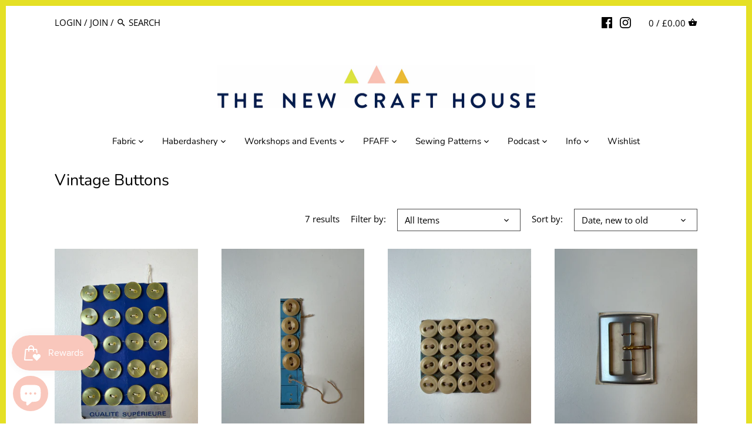

--- FILE ---
content_type: text/html; charset=utf-8
request_url: https://thenewcrafthouse.com/collections/vintage-buttons
body_size: 54084
content:
<!doctype html>
<html class="no-js" lang="en">
<head>
	<script id="pandectes-rules">   /* PANDECTES-GDPR: DO NOT MODIFY AUTO GENERATED CODE OF THIS SCRIPT */      window.PandectesSettings = {"store":{"id":10474518,"plan":"plus","theme":"Production - Canopy","primaryLocale":"en","adminMode":false},"tsPublished":1713953038,"declaration":{"showPurpose":false,"showProvider":false,"declIntroText":"We use cookies to optimize website functionality, analyze the performance, and provide personalized experience to you. Some cookies are essential to make the website operate and function correctly. Those cookies cannot be disabled. In this window you can manage your preference of cookies.","showDateGenerated":true},"language":{"languageMode":"Single","fallbackLanguage":"en","languageDetection":"browser","languagesSupported":[]},"texts":{"managed":{"headerText":{"en":"We respect your privacy"},"consentText":{"en":"Our website uses cookies to ensure you get the best experience."},"dismissButtonText":{"en":"Ok"},"linkText":{"en":"Learn more"},"imprintText":{"en":"Imprint"},"preferencesButtonText":{"en":"Preferences"},"allowButtonText":{"en":"Accept"},"denyButtonText":{"en":"Decline"},"leaveSiteButtonText":{"en":"Leave this site"},"cookiePolicyText":{"en":"Cookie policy"},"preferencesPopupTitleText":{"en":"Manage consent preferences"},"preferencesPopupIntroText":{"en":"We use cookies to optimize website functionality, analyze the performance, and provide personalized experience to you. Some cookies are essential to make the website operate and function correctly. Those cookies cannot be disabled. In this window you can manage your preference of cookies."},"preferencesPopupCloseButtonText":{"en":"Close"},"preferencesPopupAcceptAllButtonText":{"en":"Accept all"},"preferencesPopupRejectAllButtonText":{"en":"Reject all"},"preferencesPopupSaveButtonText":{"en":"Save preferences"},"accessSectionTitleText":{"en":"Data portability"},"accessSectionParagraphText":{"en":"You have the right to request access to your data at any time."},"rectificationSectionTitleText":{"en":"Data Rectification"},"rectificationSectionParagraphText":{"en":"You have the right to request your data to be updated whenever you think it is appropriate."},"erasureSectionTitleText":{"en":"Right to be forgotten"},"erasureSectionParagraphText":{"en":"You have the right to ask all your data to be erased. After that, you will no longer be able to access your account."},"declIntroText":{"en":"We use cookies to optimize website functionality, analyze the performance, and provide personalized experience to you. Some cookies are essential to make the website operate and function correctly. Those cookies cannot be disabled. In this window you can manage your preference of cookies."}},"categories":{"strictlyNecessaryCookiesTitleText":{"en":"Strictly necessary cookies"},"functionalityCookiesTitleText":{"en":"Functional cookies"},"performanceCookiesTitleText":{"en":"Performance cookies"},"targetingCookiesTitleText":{"en":"Targeting cookies"},"unclassifiedCookiesTitleText":{"en":"Unclassified cookies"},"strictlyNecessaryCookiesDescriptionText":{"en":"These cookies are essential in order to enable you to move around the website and use its features, such as accessing secure areas of the website. The website cannot function properly without these cookies."},"functionalityCookiesDescriptionText":{"en":"These cookies enable the site to provide enhanced functionality and personalisation. They may be set by us or by third party providers whose services we have added to our pages. If you do not allow these cookies then some or all of these services may not function properly."},"performanceCookiesDescriptionText":{"en":"These cookies enable us to monitor and improve the performance of our website. For example, they allow us to count visits, identify traffic sources and see which parts of the site are most popular."},"targetingCookiesDescriptionText":{"en":"These cookies may be set through our site by our advertising partners. They may be used by those companies to build a profile of your interests and show you relevant adverts on other sites.    They do not store directly personal information, but are based on uniquely identifying your browser and internet device. If you do not allow these cookies, you will experience less targeted advertising."},"unclassifiedCookiesDescriptionText":{"en":"Unclassified cookies are cookies that we are in the process of classifying, together with the providers of individual cookies."}},"auto":{"declName":{"en":"Name"},"declPath":{"en":"Path"},"declType":{"en":"Type"},"declDomain":{"en":"Domain"},"declPurpose":{"en":"Purpose"},"declProvider":{"en":"Provider"},"declRetention":{"en":"Retention"},"declFirstParty":{"en":"First-party"},"declThirdParty":{"en":"Third-party"},"declSeconds":{"en":"seconds"},"declMinutes":{"en":"minutes"},"declHours":{"en":"hours"},"declDays":{"en":"days"},"declMonths":{"en":"months"},"declYears":{"en":"years"},"declSession":{"en":"Session"},"cookiesDetailsText":{"en":"Cookies details"},"preferencesPopupAlwaysAllowedText":{"en":"Always allowed"},"submitButton":{"en":"Submit"},"submittingButton":{"en":"Submitting..."},"cancelButton":{"en":"Cancel"},"guestsSupportInfoText":{"en":"Please login with your customer account to further proceed."},"guestsSupportEmailPlaceholder":{"en":"E-mail address"},"guestsSupportEmailValidationError":{"en":"Email is not valid"},"guestsSupportEmailSuccessTitle":{"en":"Thank you for your request"},"guestsSupportEmailFailureTitle":{"en":"A problem occurred"},"guestsSupportEmailSuccessMessage":{"en":"If you are registered as a customer of this store, you will soon receive an email with instructions on how to proceed."},"guestsSupportEmailFailureMessage":{"en":"Your request was not submitted. Please try again and if problem persists, contact store owner for assistance."},"confirmationSuccessTitle":{"en":"Your request is verified"},"confirmationFailureTitle":{"en":"A problem occurred"},"confirmationSuccessMessage":{"en":"We will soon get back to you as to your request."},"confirmationFailureMessage":{"en":"Your request was not verified. Please try again and if problem persists, contact store owner for assistance"},"consentSectionTitleText":{"en":"Your cookie consent"},"consentSectionNoConsentText":{"en":"You have not consented to the cookies policy of this website."},"consentSectionConsentedText":{"en":"You consented to the cookies policy of this website on"},"consentStatus":{"en":"Consent preference"},"consentDate":{"en":"Consent date"},"consentId":{"en":"Consent ID"},"consentSectionChangeConsentActionText":{"en":"Change consent preference"},"accessSectionGDPRRequestsActionText":{"en":"Data subject requests"},"accessSectionAccountInfoActionText":{"en":"Personal data"},"accessSectionOrdersRecordsActionText":{"en":"Orders"},"accessSectionDownloadReportActionText":{"en":"Request export"},"rectificationCommentPlaceholder":{"en":"Describe what you want to be updated"},"rectificationCommentValidationError":{"en":"Comment is required"},"rectificationSectionEditAccountActionText":{"en":"Request an update"},"erasureSectionRequestDeletionActionText":{"en":"Request personal data deletion"}}},"library":{"previewMode":false,"fadeInTimeout":0,"defaultBlocked":7,"showLink":true,"showImprintLink":false,"enabled":true,"cookie":{"name":"_pandectes_gdpr","expiryDays":365,"secure":true,"domain":""},"dismissOnScroll":false,"dismissOnWindowClick":false,"dismissOnTimeout":false,"palette":{"popup":{"background":"#FFFFFF","backgroundForCalculations":{"a":1,"b":255,"g":255,"r":255},"text":"#000000"},"button":{"background":"transparent","backgroundForCalculations":{"a":1,"b":255,"g":255,"r":255},"text":"#F9C7BC","textForCalculation":{"a":1,"b":188,"g":199,"r":249},"border":"#F9C7BC"}},"content":{"href":"https://the-new-craft-house.myshopify.com/policies/privacy-policy","imprintHref":"/","close":"&#10005;","target":"","logo":""},"window":"<div role=\"dialog\" aria-live=\"polite\" aria-label=\"cookieconsent\" aria-describedby=\"cookieconsent:desc\" id=\"pandectes-banner\" class=\"cc-window-wrapper cc-bottom-wrapper\"><div class=\"pd-cookie-banner-window cc-window {{classes}}\"><!--googleoff: all-->{{children}}<!--googleon: all--></div></div>","compliance":{"custom":"<div class=\"cc-compliance cc-highlight\">{{preferences}}{{allow}}</div>"},"type":"custom","layouts":{"basic":"{{messagelink}}{{compliance}}{{close}}"},"position":"bottom","theme":"wired","revokable":true,"animateRevokable":false,"revokableReset":false,"revokableLogoUrl":"https://cdn.shopify.com/s/files/1/1047/4518/t/7/assets/pandectes-reopen-logo.png?v=1712836174","revokablePlacement":"bottom-left","revokableMarginHorizontal":15,"revokableMarginVertical":15,"static":false,"autoAttach":true,"hasTransition":true,"blacklistPage":[""]},"geolocation":{"brOnly":false,"caOnly":false,"chOnly":false,"euOnly":false,"jpOnly":false,"thOnly":false,"zaOnly":false,"canadaOnly":false,"globalVisibility":true},"dsr":{"guestsSupport":false,"accessSectionDownloadReportAuto":false},"banner":{"resetTs":1712836173,"extraCss":"        .cc-banner-logo {max-width: 24em!important;}    @media(min-width: 768px) {.cc-window.cc-floating{max-width: 24em!important;width: 24em!important;}}    .cc-message, .pd-cookie-banner-window .cc-header, .cc-logo {text-align: left}    .cc-window-wrapper{z-index: 2147483647;}    .cc-window{z-index: 2147483647;font-family: inherit;}    .pd-cookie-banner-window .cc-header{font-family: inherit;}    .pd-cp-ui{font-family: inherit; background-color: #FFFFFF;color:#000000;}    button.pd-cp-btn, a.pd-cp-btn{}    input + .pd-cp-preferences-slider{background-color: rgba(0, 0, 0, 0.3)}    .pd-cp-scrolling-section::-webkit-scrollbar{background-color: rgba(0, 0, 0, 0.3)}    input:checked + .pd-cp-preferences-slider{background-color: rgba(0, 0, 0, 1)}    .pd-cp-scrolling-section::-webkit-scrollbar-thumb {background-color: rgba(0, 0, 0, 1)}    .pd-cp-ui-close{color:#000000;}    .pd-cp-preferences-slider:before{background-color: #FFFFFF}    .pd-cp-title:before {border-color: #000000!important}    .pd-cp-preferences-slider{background-color:#000000}    .pd-cp-toggle{color:#000000!important}    @media(max-width:699px) {.pd-cp-ui-close-top svg {fill: #000000}}    .pd-cp-toggle:hover,.pd-cp-toggle:visited,.pd-cp-toggle:active{color:#000000!important}    .pd-cookie-banner-window {box-shadow: 0 0 18px rgb(0 0 0 / 20%);}  ","customJavascript":null,"showPoweredBy":false,"revokableTrigger":false,"hybridStrict":false,"cookiesBlockedByDefault":"7","isActive":true,"implicitSavePreferences":false,"cookieIcon":false,"blockBots":false,"showCookiesDetails":true,"hasTransition":true,"blockingPage":false,"showOnlyLandingPage":false,"leaveSiteUrl":"https://www.google.com","linkRespectStoreLang":false},"cookies":{"0":[{"name":"keep_alive","domain":"thenewcrafthouse.com","path":"/","provider":"Shopify","firstParty":true,"retention":"30 minute(s)","expires":30,"unit":"declMinutes","purpose":{"en":"Used in connection with buyer localization."}},{"name":"secure_customer_sig","domain":"thenewcrafthouse.com","path":"/","provider":"Shopify","firstParty":true,"retention":"1 year(s)","expires":1,"unit":"declYears","purpose":{"en":"Used in connection with customer login."}},{"name":"localization","domain":"thenewcrafthouse.com","path":"/","provider":"Shopify","firstParty":true,"retention":"1 year(s)","expires":1,"unit":"declYears","purpose":{"en":"Shopify store localization"}},{"name":"cart_currency","domain":"thenewcrafthouse.com","path":"/","provider":"Shopify","firstParty":true,"retention":"2 ","expires":2,"unit":"declSession","purpose":{"en":"The cookie is necessary for the secure checkout and payment function on the website. This function is provided by shopify.com."}},{"name":"_cmp_a","domain":".thenewcrafthouse.com","path":"/","provider":"Shopify","firstParty":true,"retention":"1 day(s)","expires":1,"unit":"declDays","purpose":{"en":"Used for managing customer privacy settings."}},{"name":"shopify_pay_redirect","domain":"thenewcrafthouse.com","path":"/","provider":"Shopify","firstParty":true,"retention":"1 hour(s)","expires":1,"unit":"declHours","purpose":{"en":"The cookie is necessary for the secure checkout and payment function on the website. This function is provided by shopify.com."}},{"name":"_tracking_consent","domain":".thenewcrafthouse.com","path":"/","provider":"Shopify","firstParty":true,"retention":"1 year(s)","expires":1,"unit":"declYears","purpose":{"en":"Tracking preferences."}},{"name":"_secure_session_id","domain":"thenewcrafthouse.com","path":"/","provider":"Shopify","firstParty":true,"retention":"1 month(s)","expires":1,"unit":"declMonths","purpose":{"en":"Used in connection with navigation through a storefront."}}],"1":[{"name":"fsb_previous_pathname","domain":"thenewcrafthouse.com","path":"/","provider":"Hextom","firstParty":true,"retention":"Session","expires":-55,"unit":"declYears","purpose":{"en":"Used by Hextom apps"}},{"name":"wpm-domain-test","domain":"com","path":"/","provider":"Shopify","firstParty":false,"retention":"Session","expires":1,"unit":"declSeconds","purpose":{"en":"Used to test the storage of parameters about products added to the cart or payment currency"}},{"name":"wpm-domain-test","domain":"thenewcrafthouse.com","path":"/","provider":"Shopify","firstParty":true,"retention":"Session","expires":1,"unit":"declSeconds","purpose":{"en":"Used to test the storage of parameters about products added to the cart or payment currency"}},{"name":"fsb_total_price_381270","domain":"thenewcrafthouse.com","path":"/","provider":"Hextom","firstParty":true,"retention":"Session","expires":-55,"unit":"declYears","purpose":{"en":""}}],"2":[{"name":"_landing_page","domain":".thenewcrafthouse.com","path":"/","provider":"Shopify","firstParty":true,"retention":"2 ","expires":2,"unit":"declSession","purpose":{"en":"Tracks landing pages."}},{"name":"_shopify_y","domain":".thenewcrafthouse.com","path":"/","provider":"Shopify","firstParty":true,"retention":"1 year(s)","expires":1,"unit":"declYears","purpose":{"en":"Shopify analytics."}},{"name":"_orig_referrer","domain":".thenewcrafthouse.com","path":"/","provider":"Shopify","firstParty":true,"retention":"2 ","expires":2,"unit":"declSession","purpose":{"en":"Tracks landing pages."}},{"name":"_shopify_s","domain":".thenewcrafthouse.com","path":"/","provider":"Shopify","firstParty":true,"retention":"30 minute(s)","expires":30,"unit":"declMinutes","purpose":{"en":"Shopify analytics."}},{"name":"_gid","domain":".thenewcrafthouse.com","path":"/","provider":"Google","firstParty":true,"retention":"1 day(s)","expires":1,"unit":"declDays","purpose":{"en":"Cookie is placed by Google Analytics to count and track pageviews."}},{"name":"_gat","domain":".thenewcrafthouse.com","path":"/","provider":"Google","firstParty":true,"retention":"1 minute(s)","expires":1,"unit":"declMinutes","purpose":{"en":"Cookie is placed by Google Analytics to filter requests from bots."}},{"name":"_shopify_sa_t","domain":".thenewcrafthouse.com","path":"/","provider":"Shopify","firstParty":true,"retention":"30 minute(s)","expires":30,"unit":"declMinutes","purpose":{"en":"Shopify analytics relating to marketing & referrals."}},{"name":"_shopify_sa_p","domain":".thenewcrafthouse.com","path":"/","provider":"Shopify","firstParty":true,"retention":"30 minute(s)","expires":30,"unit":"declMinutes","purpose":{"en":"Shopify analytics relating to marketing & referrals."}},{"name":"_ga","domain":".thenewcrafthouse.com","path":"/","provider":"Google","firstParty":true,"retention":"1 year(s)","expires":1,"unit":"declYears","purpose":{"en":"Cookie is set by Google Analytics with unknown functionality"}},{"name":"_shopify_s","domain":"com","path":"/","provider":"Shopify","firstParty":false,"retention":"Session","expires":1,"unit":"declSeconds","purpose":{"en":"Shopify analytics."}},{"name":"_boomr_clss","domain":"https://thenewcrafthouse.com","path":"/","provider":"Shopify","firstParty":true,"retention":"Persistent","expires":1,"unit":"declYears","purpose":{"en":"Used to monitor and optimize the performance of Shopify stores."}},{"name":"_ga_75HTLX6G4N","domain":".thenewcrafthouse.com","path":"/","provider":"Google","firstParty":true,"retention":"1 year(s)","expires":1,"unit":"declYears","purpose":{"en":""}},{"name":"_ga_KWT8ZF5LNZ","domain":".thenewcrafthouse.com","path":"/","provider":"Google","firstParty":true,"retention":"1 year(s)","expires":1,"unit":"declYears","purpose":{"en":""}}],"4":[{"name":"_fbp","domain":".thenewcrafthouse.com","path":"/","provider":"Facebook","firstParty":true,"retention":"3 month(s)","expires":3,"unit":"declMonths","purpose":{"en":"Cookie is placed by Facebook to track visits across websites."}},{"name":"__kla_id","domain":"thenewcrafthouse.com","path":"/","provider":"Klaviyo","firstParty":true,"retention":"1 year(s)","expires":1,"unit":"declYears","purpose":{"en":"Tracks when someone clicks through a Klaviyo email to your website."}},{"name":"lastExternalReferrerTime","domain":"https://thenewcrafthouse.com","path":"/","provider":"Facebook","firstParty":true,"retention":"Persistent","expires":1,"unit":"declYears","purpose":{"en":"Contains the timestamp of the last update of the lastExternalReferrer cookie."}},{"name":"lastExternalReferrer","domain":"https://thenewcrafthouse.com","path":"/","provider":"Facebook","firstParty":true,"retention":"Persistent","expires":1,"unit":"declYears","purpose":{"en":"Detects how the user reached the website by registering their last URL-address."}}],"8":[{"name":"381270fsb_incurred_fee_products","domain":"thenewcrafthouse.com","path":"/","provider":"Unknown","firstParty":true,"retention":"Session","expires":-55,"unit":"declYears","purpose":{"en":""}},{"name":"lantern","domain":".thenewcrafthouse.com","path":"/","provider":"Unknown","firstParty":true,"retention":"1 month(s)","expires":1,"unit":"declMonths","purpose":{"en":""}},{"name":"381270fsb_excluded_products","domain":"thenewcrafthouse.com","path":"/","provider":"Unknown","firstParty":true,"retention":"Session","expires":-55,"unit":"declYears","purpose":{"en":""}},{"name":"381270fsb_target_products_type","domain":"thenewcrafthouse.com","path":"/","provider":"Unknown","firstParty":true,"retention":"Session","expires":-55,"unit":"declYears","purpose":{"en":""}},{"name":"bugsnag-anonymous-id","domain":"https://thenewcrafthouse.com","path":"/","provider":"Unknown","firstParty":true,"retention":"Persistent","expires":1,"unit":"declYears","purpose":{"en":""}},{"name":"klaviyoOnsite","domain":"https://thenewcrafthouse.com","path":"/","provider":"Unknown","firstParty":true,"retention":"Persistent","expires":1,"unit":"declYears","purpose":{"en":""}},{"name":"shopifyChatData","domain":"https://thenewcrafthouse.com","path":"/","provider":"Unknown","firstParty":true,"retention":"Persistent","expires":1,"unit":"declYears","purpose":{"en":""}},{"name":"klaviyoPagesVisitCount","domain":"https://thenewcrafthouse.com","path":"/","provider":"Unknown","firstParty":true,"retention":"Session","expires":1,"unit":"declYears","purpose":{"en":""}},{"name":"local-storage-test","domain":"https://thenewcrafthouse.com","path":"/","provider":"Unknown","firstParty":true,"retention":"Persistent","expires":1,"unit":"declYears","purpose":{"en":""}},{"name":"_kla_test","domain":"https://thenewcrafthouse.com","path":"/","provider":"Unknown","firstParty":true,"retention":"Persistent","expires":1,"unit":"declYears","purpose":{"en":""}},{"name":"__storage_test__","domain":"https://thenewcrafthouse.com","path":"/","provider":"Unknown","firstParty":true,"retention":"Persistent","expires":1,"unit":"declYears","purpose":{"en":""}},{"name":"fsb_payload","domain":"https://thenewcrafthouse.com","path":"/","provider":"Unknown","firstParty":true,"retention":"Session","expires":1,"unit":"declYears","purpose":{"en":""}}]},"blocker":{"isActive":false,"googleConsentMode":{"id":"","analyticsId":"G-75HTLX6G4N","adwordsId":"AW-11397853356","isActive":true,"adStorageCategory":4,"analyticsStorageCategory":2,"personalizationStorageCategory":1,"functionalityStorageCategory":1,"customEvent":false,"securityStorageCategory":0,"redactData":false,"urlPassthrough":false,"dataLayerProperty":"dataLayer","waitForUpdate":0,"useNativeChannel":false},"facebookPixel":{"id":"","isActive":false,"ldu":false},"rakuten":{"isActive":false,"cmp":false,"ccpa":false},"klaviyoIsActive":false,"gpcIsActive":false,"defaultBlocked":7,"patterns":{"whiteList":[],"blackList":{"1":[],"2":[],"4":[],"8":[]},"iframesWhiteList":[],"iframesBlackList":{"1":[],"2":[],"4":[],"8":[]},"beaconsWhiteList":[],"beaconsBlackList":{"1":[],"2":[],"4":[],"8":[]}}}}      !function(){"use strict";window.PandectesRules=window.PandectesRules||{},window.PandectesRules.manualBlacklist={1:[],2:[],4:[]},window.PandectesRules.blacklistedIFrames={1:[],2:[],4:[]},window.PandectesRules.blacklistedCss={1:[],2:[],4:[]},window.PandectesRules.blacklistedBeacons={1:[],2:[],4:[]};var e="javascript/blocked",t="_pandectes_gdpr";function n(e){return new RegExp(e.replace(/[/\\.+?$()]/g,"\\$&").replace("*","(.*)"))}var a=function(e){try{return JSON.parse(e)}catch(e){return!1}},r=function(e){var t=arguments.length>1&&void 0!==arguments[1]?arguments[1]:"log",n=new URLSearchParams(window.location.search);n.get("log")&&console[t]("PandectesRules: ".concat(e))};function o(e){var t=document.createElement("script");t.async=!0,t.src=e,document.head.appendChild(t)}function i(e,t){var n=Object.keys(e);if(Object.getOwnPropertySymbols){var a=Object.getOwnPropertySymbols(e);t&&(a=a.filter((function(t){return Object.getOwnPropertyDescriptor(e,t).enumerable}))),n.push.apply(n,a)}return n}function s(e){for(var t=1;t<arguments.length;t++){var n=null!=arguments[t]?arguments[t]:{};t%2?i(Object(n),!0).forEach((function(t){l(e,t,n[t])})):Object.getOwnPropertyDescriptors?Object.defineProperties(e,Object.getOwnPropertyDescriptors(n)):i(Object(n)).forEach((function(t){Object.defineProperty(e,t,Object.getOwnPropertyDescriptor(n,t))}))}return e}function c(e){return c="function"==typeof Symbol&&"symbol"==typeof Symbol.iterator?function(e){return typeof e}:function(e){return e&&"function"==typeof Symbol&&e.constructor===Symbol&&e!==Symbol.prototype?"symbol":typeof e},c(e)}function l(e,t,n){return t in e?Object.defineProperty(e,t,{value:n,enumerable:!0,configurable:!0,writable:!0}):e[t]=n,e}function d(e,t){return function(e){if(Array.isArray(e))return e}(e)||function(e,t){var n=null==e?null:"undefined"!=typeof Symbol&&e[Symbol.iterator]||e["@@iterator"];if(null==n)return;var a,r,o=[],i=!0,s=!1;try{for(n=n.call(e);!(i=(a=n.next()).done)&&(o.push(a.value),!t||o.length!==t);i=!0);}catch(e){s=!0,r=e}finally{try{i||null==n.return||n.return()}finally{if(s)throw r}}return o}(e,t)||f(e,t)||function(){throw new TypeError("Invalid attempt to destructure non-iterable instance.\nIn order to be iterable, non-array objects must have a [Symbol.iterator]() method.")}()}function u(e){return function(e){if(Array.isArray(e))return p(e)}(e)||function(e){if("undefined"!=typeof Symbol&&null!=e[Symbol.iterator]||null!=e["@@iterator"])return Array.from(e)}(e)||f(e)||function(){throw new TypeError("Invalid attempt to spread non-iterable instance.\nIn order to be iterable, non-array objects must have a [Symbol.iterator]() method.")}()}function f(e,t){if(e){if("string"==typeof e)return p(e,t);var n=Object.prototype.toString.call(e).slice(8,-1);return"Object"===n&&e.constructor&&(n=e.constructor.name),"Map"===n||"Set"===n?Array.from(e):"Arguments"===n||/^(?:Ui|I)nt(?:8|16|32)(?:Clamped)?Array$/.test(n)?p(e,t):void 0}}function p(e,t){(null==t||t>e.length)&&(t=e.length);for(var n=0,a=new Array(t);n<t;n++)a[n]=e[n];return a}var g=window.PandectesRulesSettings||window.PandectesSettings,y=!(void 0===window.dataLayer||!Array.isArray(window.dataLayer)||!window.dataLayer.some((function(e){return"pandectes_full_scan"===e.event}))),h=function(){var e,n=arguments.length>0&&void 0!==arguments[0]?arguments[0]:t,r="; "+document.cookie,o=r.split("; "+n+"=");if(o.length<2)e={};else{var i=o.pop(),s=i.split(";");e=window.atob(s.shift())}var c=a(e);return!1!==c?c:e}(),v=g.banner.isActive,w=g.blocker,m=w.defaultBlocked,b=w.patterns,k=h&&null!==h.preferences&&void 0!==h.preferences?h.preferences:null,_=y?0:v?null===k?m:k:0,L={1:0==(1&_),2:0==(2&_),4:0==(4&_)},S=b.blackList,C=b.whiteList,P=b.iframesBlackList,A=b.iframesWhiteList,E=b.beaconsBlackList,O=b.beaconsWhiteList,B={blackList:[],whiteList:[],iframesBlackList:{1:[],2:[],4:[],8:[]},iframesWhiteList:[],beaconsBlackList:{1:[],2:[],4:[],8:[]},beaconsWhiteList:[]};[1,2,4].map((function(e){var t;L[e]||((t=B.blackList).push.apply(t,u(S[e].length?S[e].map(n):[])),B.iframesBlackList[e]=P[e].length?P[e].map(n):[],B.beaconsBlackList[e]=E[e].length?E[e].map(n):[])})),B.whiteList=C.length?C.map(n):[],B.iframesWhiteList=A.length?A.map(n):[],B.beaconsWhiteList=O.length?O.map(n):[];var j={scripts:[],iframes:{1:[],2:[],4:[]},beacons:{1:[],2:[],4:[]},css:{1:[],2:[],4:[]}},I=function(t,n){return t&&(!n||n!==e)&&(!B.blackList||B.blackList.some((function(e){return e.test(t)})))&&(!B.whiteList||B.whiteList.every((function(e){return!e.test(t)})))},R=function(e){var t=e.getAttribute("src");return B.blackList&&B.blackList.every((function(e){return!e.test(t)}))||B.whiteList&&B.whiteList.some((function(e){return e.test(t)}))},N=function(e,t){var n=B.iframesBlackList[t],a=B.iframesWhiteList;return e&&(!n||n.some((function(t){return t.test(e)})))&&(!a||a.every((function(t){return!t.test(e)})))},T=function(e,t){var n=B.beaconsBlackList[t],a=B.beaconsWhiteList;return e&&(!n||n.some((function(t){return t.test(e)})))&&(!a||a.every((function(t){return!t.test(e)})))},x=new MutationObserver((function(e){for(var t=0;t<e.length;t++)for(var n=e[t].addedNodes,a=0;a<n.length;a++){var r=n[a],o=r.dataset&&r.dataset.cookiecategory;if(1===r.nodeType&&"LINK"===r.tagName){var i=r.dataset&&r.dataset.href;if(i&&o)switch(o){case"functionality":case"C0001":j.css[1].push(i);break;case"performance":case"C0002":j.css[2].push(i);break;case"targeting":case"C0003":j.css[4].push(i)}}}})),D=new MutationObserver((function(t){for(var n=0;n<t.length;n++)for(var a=t[n].addedNodes,r=function(t){var n=a[t],r=n.src||n.dataset&&n.dataset.src,o=n.dataset&&n.dataset.cookiecategory;if(1===n.nodeType&&"IFRAME"===n.tagName){if(r){var i=!1;N(r,1)||"functionality"===o||"C0001"===o?(i=!0,j.iframes[1].push(r)):N(r,2)||"performance"===o||"C0002"===o?(i=!0,j.iframes[2].push(r)):(N(r,4)||"targeting"===o||"C0003"===o)&&(i=!0,j.iframes[4].push(r)),i&&(n.removeAttribute("src"),n.setAttribute("data-src",r))}}else if(1===n.nodeType&&"IMG"===n.tagName){if(r){var s=!1;T(r,1)?(s=!0,j.beacons[1].push(r)):T(r,2)?(s=!0,j.beacons[2].push(r)):T(r,4)&&(s=!0,j.beacons[4].push(r)),s&&(n.removeAttribute("src"),n.setAttribute("data-src",r))}}else if(1===n.nodeType&&"LINK"===n.tagName){var c=n.dataset&&n.dataset.href;if(c&&o)switch(o){case"functionality":case"C0001":j.css[1].push(c);break;case"performance":case"C0002":j.css[2].push(c);break;case"targeting":case"C0003":j.css[4].push(c)}}else if(1===n.nodeType&&"SCRIPT"===n.tagName){var l=n.type,d=!1;if(I(r,l))d=!0;else if(r&&o)switch(o){case"functionality":case"C0001":d=!0,window.PandectesRules.manualBlacklist[1].push(r);break;case"performance":case"C0002":d=!0,window.PandectesRules.manualBlacklist[2].push(r);break;case"targeting":case"C0003":d=!0,window.PandectesRules.manualBlacklist[4].push(r)}if(d){j.scripts.push([n,l]),n.type=e;n.addEventListener("beforescriptexecute",(function t(a){n.getAttribute("type")===e&&a.preventDefault(),n.removeEventListener("beforescriptexecute",t)})),n.parentElement&&n.parentElement.removeChild(n)}}},o=0;o<a.length;o++)r(o)})),M=document.createElement,z={src:Object.getOwnPropertyDescriptor(HTMLScriptElement.prototype,"src"),type:Object.getOwnPropertyDescriptor(HTMLScriptElement.prototype,"type")};window.PandectesRules.unblockCss=function(e){var t=j.css[e]||[];t.length&&r("Unblocking CSS for ".concat(e)),t.forEach((function(e){var t=document.querySelector('link[data-href^="'.concat(e,'"]'));t.removeAttribute("data-href"),t.href=e})),j.css[e]=[]},window.PandectesRules.unblockIFrames=function(e){var t=j.iframes[e]||[];t.length&&r("Unblocking IFrames for ".concat(e)),B.iframesBlackList[e]=[],t.forEach((function(e){var t=document.querySelector('iframe[data-src^="'.concat(e,'"]'));t.removeAttribute("data-src"),t.src=e})),j.iframes[e]=[]},window.PandectesRules.unblockBeacons=function(e){var t=j.beacons[e]||[];t.length&&r("Unblocking Beacons for ".concat(e)),B.beaconsBlackList[e]=[],t.forEach((function(e){var t=document.querySelector('img[data-src^="'.concat(e,'"]'));t.removeAttribute("data-src"),t.src=e})),j.beacons[e]=[]},window.PandectesRules.unblockInlineScripts=function(e){var t=1===e?"functionality":2===e?"performance":"targeting";document.querySelectorAll('script[type="javascript/blocked"][data-cookiecategory="'.concat(t,'"]')).forEach((function(e){var t=e.textContent;e.parentNode.removeChild(e);var n=document.createElement("script");n.type="text/javascript",n.textContent=t,document.body.appendChild(n)}))},window.PandectesRules.unblock=function(t){t.length<1?(B.blackList=[],B.whiteList=[],B.iframesBlackList=[],B.iframesWhiteList=[]):(B.blackList&&(B.blackList=B.blackList.filter((function(e){return t.every((function(t){return"string"==typeof t?!e.test(t):t instanceof RegExp?e.toString()!==t.toString():void 0}))}))),B.whiteList&&(B.whiteList=[].concat(u(B.whiteList),u(t.map((function(e){if("string"==typeof e){var t=".*"+n(e)+".*";if(B.whiteList.every((function(e){return e.toString()!==t.toString()})))return new RegExp(t)}else if(e instanceof RegExp&&B.whiteList.every((function(t){return t.toString()!==e.toString()})))return e;return null})).filter(Boolean)))));for(var a=document.querySelectorAll('script[type="'.concat(e,'"]')),o=0;o<a.length;o++){var i=a[o];R(i)&&(j.scripts.push([i,"application/javascript"]),i.parentElement.removeChild(i))}var s=0;u(j.scripts).forEach((function(e,t){var n=d(e,2),a=n[0],r=n[1];if(R(a)){for(var o=document.createElement("script"),i=0;i<a.attributes.length;i++){var c=a.attributes[i];"src"!==c.name&&"type"!==c.name&&o.setAttribute(c.name,a.attributes[i].value)}o.setAttribute("src",a.src),o.setAttribute("type",r||"application/javascript"),document.head.appendChild(o),j.scripts.splice(t-s,1),s++}})),0==B.blackList.length&&0===B.iframesBlackList[1].length&&0===B.iframesBlackList[2].length&&0===B.iframesBlackList[4].length&&0===B.beaconsBlackList[1].length&&0===B.beaconsBlackList[2].length&&0===B.beaconsBlackList[4].length&&(r("Disconnecting observers"),D.disconnect(),x.disconnect())};var W,F,U=g.store.adminMode,q=g.blocker,J=q.defaultBlocked;W=function(){!function(){var e=window.Shopify.trackingConsent;if(!1!==e.shouldShowBanner()||null!==k||7!==J)try{var t=U&&!(window.Shopify&&window.Shopify.AdminBarInjector),n={preferences:0==(1&_)||y||t,analytics:0==(2&_)||y||t,marketing:0==(4&_)||y||t};e.firstPartyMarketingAllowed()===n.marketing&&e.analyticsProcessingAllowed()===n.analytics&&e.preferencesProcessingAllowed()===n.preferences||(n.sale_of_data=n.marketing,e.setTrackingConsent(n,(function(e){e&&e.error?r("Shopify.customerPrivacy API - failed to setTrackingConsent"):r("setTrackingConsent(".concat(JSON.stringify(n),")"))})))}catch(e){r("Shopify.customerPrivacy API - exception")}}(),function(){var e=window.Shopify.trackingConsent,t=e.currentVisitorConsent();if(q.gpcIsActive&&"CCPA"===e.getRegulation()&&"no"===t.gpc&&"yes"!==t.sale_of_data){var n={sale_of_data:!1};e.setTrackingConsent(n,(function(e){e&&e.error?r("Shopify.customerPrivacy API - failed to setTrackingConsent({".concat(JSON.stringify(n),")")):r("setTrackingConsent(".concat(JSON.stringify(n),")"))}))}}()},F=null,window.Shopify&&window.Shopify.loadFeatures&&window.Shopify.trackingConsent?W():F=setInterval((function(){window.Shopify&&window.Shopify.loadFeatures&&(clearInterval(F),window.Shopify.loadFeatures([{name:"consent-tracking-api",version:"0.1"}],(function(e){e?r("Shopify.customerPrivacy API - failed to load"):(r("shouldShowBanner() -> ".concat(window.Shopify.trackingConsent.shouldShowBanner()," | saleOfDataRegion() -> ").concat(window.Shopify.trackingConsent.saleOfDataRegion())),W())})))}),10);var G=g.banner.isActive,H=g.blocker.googleConsentMode,$=H.isActive,K=H.customEvent,V=H.id,Y=void 0===V?"":V,Q=H.analyticsId,X=void 0===Q?"":Q,Z=H.adwordsId,ee=void 0===Z?"":Z,te=H.redactData,ne=H.urlPassthrough,ae=H.adStorageCategory,re=H.analyticsStorageCategory,oe=H.functionalityStorageCategory,ie=H.personalizationStorageCategory,se=H.securityStorageCategory,ce=H.dataLayerProperty,le=void 0===ce?"dataLayer":ce,de=H.waitForUpdate,ue=void 0===de?0:de,fe=H.useNativeChannel,pe=void 0!==fe&&fe;function ge(){window[le].push(arguments)}window[le]=window[le]||[];var ye,he,ve={hasInitialized:!1,useNativeChannel:!1,ads_data_redaction:!1,url_passthrough:!1,data_layer_property:"dataLayer",storage:{ad_storage:"granted",ad_user_data:"granted",ad_personalization:"granted",analytics_storage:"granted",functionality_storage:"granted",personalization_storage:"granted",security_storage:"granted"}};if(G&&$){var we=0==(_&ae)?"granted":"denied",me=0==(_&re)?"granted":"denied",be=0==(_&oe)?"granted":"denied",ke=0==(_&ie)?"granted":"denied",_e=0==(_&se)?"granted":"denied";ve.hasInitialized=!0,ve.useNativeChannel=pe,ve.ads_data_redaction="denied"===we&&te,ve.url_passthrough=ne,ve.storage.ad_storage=we,ve.storage.ad_user_data=we,ve.storage.ad_personalization=we,ve.storage.analytics_storage=me,ve.storage.functionality_storage=be,ve.storage.personalization_storage=ke,ve.storage.security_storage=_e,ue&&(ve.storage.wait_for_update="denied"===me||"denied"===we?ue:0),ve.data_layer_property=le||"dataLayer",ve.ads_data_redaction&&ge("set","ads_data_redaction",ve.ads_data_redaction),ve.url_passthrough&&ge("set","url_passthrough",ve.url_passthrough),ve.useNativeChannel&&(window[le].push=function(){for(var e=!1,t=arguments.length,n=new Array(t),a=0;a<t;a++)n[a]=arguments[a];if(n&&n[0]){var r=n[0][0],o=n[0][1],i=n[0][2],s=i&&"object"===c(i)&&4===Object.values(i).length&&i.ad_storage&&i.analytics_storage&&i.ad_user_data&&i.ad_personalization;if("consent"===r&&s)if("default"===o)i.functionality_storage=ve.storage.functionality_storage,i.personalization_storage=ve.storage.personalization_storage,i.security_storage="granted",ve.storage.wait_for_update&&(i.wait_for_update=ve.storage.wait_for_update),e=!0;else if("update"===o){try{var l=window.Shopify.customerPrivacy.preferencesProcessingAllowed()?"granted":"denied";i.functionality_storage=l,i.personalization_storage=l}catch(e){}i.security_storage="granted"}}var d=Array.prototype.push.apply(this,n);return e&&window.dispatchEvent(new CustomEvent("PandectesEvent_NativeApp")),d}),pe?window.addEventListener("PandectesEvent_NativeApp",Le):Le()}function Le(){!1===pe?(console.log("Pandectes: Google Consent Mode (av2)"),ge("consent","default",ve.storage)):console.log("Pandectes: Google Consent Mode (av2nc)"),(Y.length||X.length||ee.length)&&(window[ve.data_layer_property].push({"pandectes.start":(new Date).getTime(),event:"pandectes-rules.min.js"}),(X.length||ee.length)&&ge("js",new Date));var e="https://www.googletagmanager.com";if(Y.length){var t=Y.split(",");window[ve.data_layer_property].push({"gtm.start":(new Date).getTime(),event:"gtm.js"});for(var n=0;n<t.length;n++){var a="dataLayer"!==ve.data_layer_property?"&l=".concat(ve.data_layer_property):"";o("".concat(e,"/gtm.js?id=").concat(t[n].trim()).concat(a))}}if(X.length)for(var r=X.split(","),i=0;i<r.length;i++){var s=r[i].trim();s.length&&(o("".concat(e,"/gtag/js?id=").concat(s)),ge("config",s,{send_page_view:!1}))}if(ee.length)for(var c=ee.split(","),l=0;l<c.length;l++){var d=c[l].trim();d.length&&(o("".concat(e,"/gtag/js?id=").concat(d)),ge("config",d,{allow_enhanced_conversions:!0}))}pe&&window.removeEventListener("PandectesEvent_NativeApp",Le)}G&&K&&(he=7===(ye=_)?"deny":0===ye?"allow":"mixed",window[le].push({event:"Pandectes_Consent_Update",pandectes_status:he,pandectes_categories:{C0000:"allow",C0001:L[1]?"allow":"deny",C0002:L[2]?"allow":"deny",C0003:L[4]?"allow":"deny"}}));var Se=g.blocker,Ce=Se.klaviyoIsActive,Pe=Se.googleConsentMode.adStorageCategory;Ce&&window.addEventListener("PandectesEvent_OnConsent",(function(e){var t=e.detail.preferences;if(null!=t){var n=0==(t&Pe)?"granted":"denied";void 0!==window.klaviyo&&window.klaviyo.isIdentified()&&window.klaviyo.push(["identify",{ad_personalization:n,ad_user_data:n}])}})),g.banner.revokableTrigger&&window.addEventListener("PandectesEvent_OnInitialize",(function(){document.querySelectorAll('[href*="#reopenBanner"]').forEach((function(e){e.onclick=function(e){e.preventDefault(),window.Pandectes.fn.revokeConsent()}}))})),window.PandectesRules.gcm=ve;var Ae=g.banner.isActive,Ee=g.blocker.isActive;r("Prefs: ".concat(_," | Banner: ").concat(Ae?"on":"off"," | Blocker: ").concat(Ee?"on":"off"));var Oe=null===k&&/\/checkouts\//.test(window.location.pathname);0!==_&&!1===y&&Ee&&!Oe&&(r("Blocker will execute"),document.createElement=function(){for(var t=arguments.length,n=new Array(t),a=0;a<t;a++)n[a]=arguments[a];if("script"!==n[0].toLowerCase())return M.bind?M.bind(document).apply(void 0,n):M;var r=M.bind(document).apply(void 0,n);try{Object.defineProperties(r,{src:s(s({},z.src),{},{set:function(t){I(t,r.type)&&z.type.set.call(this,e),z.src.set.call(this,t)}}),type:s(s({},z.type),{},{get:function(){var t=z.type.get.call(this);return t===e||I(this.src,t)?null:t},set:function(t){var n=I(r.src,r.type)?e:t;z.type.set.call(this,n)}})}),r.setAttribute=function(t,n){if("type"===t){var a=I(r.src,r.type)?e:n;z.type.set.call(r,a)}else"src"===t?(I(n,r.type)&&z.type.set.call(r,e),z.src.set.call(r,n)):HTMLScriptElement.prototype.setAttribute.call(r,t,n)}}catch(e){console.warn("Yett: unable to prevent script execution for script src ",r.src,".\n",'A likely cause would be because you are using a third-party browser extension that monkey patches the "document.createElement" function.')}return r},D.observe(document.documentElement,{childList:!0,subtree:!0}),x.observe(document.documentElement,{childList:!0,subtree:!0}))}();
</script>
  
  <meta name="facebook-domain-verification" content="60gtywbtvspi382anaow6dhgy5z9du" />
  
  <!-- Canopy v2.8.7 -->
  <meta charset="utf-8" />
  <meta name="viewport" content="width=device-width,initial-scale=1.0" />
  <meta name="theme-color" content="#f0be20">
  <meta http-equiv="X-UA-Compatible" content="IE=edge,chrome=1">

  
  <link rel="shortcut icon" href="//thenewcrafthouse.com/cdn/shop/files/favicon.png?v=1706269337" type="image/png" />
  

  <title>
  Vintage Buttons &ndash; The New Craft House
  </title>

  

  <link rel="canonical" href="https://thenewcrafthouse.com/collections/vintage-buttons" />

  




<meta property="og:site_name" content="The New Craft House">
<meta property="og:url" content="https://thenewcrafthouse.com/collections/vintage-buttons">
<meta property="og:title" content="Vintage Buttons">
<meta property="og:type" content="product.group">
<meta property="og:description" content="Sustainably sourced designer deadstock fabric shop and a range of sewing workshops from our studio on Broadway Market, East London. ">





<meta name="twitter:card" content="summary_large_image">
<meta name="twitter:title" content="Vintage Buttons">
<meta name="twitter:description" content="Sustainably sourced designer deadstock fabric shop and a range of sewing workshops from our studio on Broadway Market, East London. ">


  <link href="//thenewcrafthouse.com/cdn/shop/t/7/assets/styles.scss.css?v=109164291425556784841763999532" rel="stylesheet" type="text/css" media="all" />

  <script src="//ajax.googleapis.com/ajax/libs/jquery/1.9.1/jquery.min.js" type="text/javascript"></script>

  


  <script>window.performance && window.performance.mark && window.performance.mark('shopify.content_for_header.start');</script><meta name="google-site-verification" content="SG8o_RTSLc_MA_yEzHgTlBRFsoV2Zu8VqmJNjoNaf7U">
<meta id="shopify-digital-wallet" name="shopify-digital-wallet" content="/10474518/digital_wallets/dialog">
<meta name="shopify-checkout-api-token" content="f2b5dfa3d61492519a621d773068bb42">
<meta id="in-context-paypal-metadata" data-shop-id="10474518" data-venmo-supported="false" data-environment="production" data-locale="en_US" data-paypal-v4="true" data-currency="GBP">
<link rel="alternate" type="application/atom+xml" title="Feed" href="/collections/vintage-buttons.atom" />
<link rel="alternate" type="application/json+oembed" href="https://thenewcrafthouse.com/collections/vintage-buttons.oembed">
<script async="async" src="/checkouts/internal/preloads.js?locale=en-GB"></script>
<link rel="preconnect" href="https://shop.app" crossorigin="anonymous">
<script async="async" src="https://shop.app/checkouts/internal/preloads.js?locale=en-GB&shop_id=10474518" crossorigin="anonymous"></script>
<script id="apple-pay-shop-capabilities" type="application/json">{"shopId":10474518,"countryCode":"GB","currencyCode":"GBP","merchantCapabilities":["supports3DS"],"merchantId":"gid:\/\/shopify\/Shop\/10474518","merchantName":"The New Craft House","requiredBillingContactFields":["postalAddress","email"],"requiredShippingContactFields":["postalAddress","email"],"shippingType":"shipping","supportedNetworks":["visa","maestro","masterCard","amex","discover","elo"],"total":{"type":"pending","label":"The New Craft House","amount":"1.00"},"shopifyPaymentsEnabled":true,"supportsSubscriptions":true}</script>
<script id="shopify-features" type="application/json">{"accessToken":"f2b5dfa3d61492519a621d773068bb42","betas":["rich-media-storefront-analytics"],"domain":"thenewcrafthouse.com","predictiveSearch":true,"shopId":10474518,"locale":"en"}</script>
<script>var Shopify = Shopify || {};
Shopify.shop = "the-new-craft-house.myshopify.com";
Shopify.locale = "en";
Shopify.currency = {"active":"GBP","rate":"1.0"};
Shopify.country = "GB";
Shopify.theme = {"name":"Production - Canopy","id":138859741406,"schema_name":"Canopy","schema_version":"2.8.7","theme_store_id":732,"role":"main"};
Shopify.theme.handle = "null";
Shopify.theme.style = {"id":null,"handle":null};
Shopify.cdnHost = "thenewcrafthouse.com/cdn";
Shopify.routes = Shopify.routes || {};
Shopify.routes.root = "/";</script>
<script type="module">!function(o){(o.Shopify=o.Shopify||{}).modules=!0}(window);</script>
<script>!function(o){function n(){var o=[];function n(){o.push(Array.prototype.slice.apply(arguments))}return n.q=o,n}var t=o.Shopify=o.Shopify||{};t.loadFeatures=n(),t.autoloadFeatures=n()}(window);</script>
<script>
  window.ShopifyPay = window.ShopifyPay || {};
  window.ShopifyPay.apiHost = "shop.app\/pay";
  window.ShopifyPay.redirectState = null;
</script>
<script id="shop-js-analytics" type="application/json">{"pageType":"collection"}</script>
<script defer="defer" async type="module" src="//thenewcrafthouse.com/cdn/shopifycloud/shop-js/modules/v2/client.init-shop-cart-sync_BT-GjEfc.en.esm.js"></script>
<script defer="defer" async type="module" src="//thenewcrafthouse.com/cdn/shopifycloud/shop-js/modules/v2/chunk.common_D58fp_Oc.esm.js"></script>
<script defer="defer" async type="module" src="//thenewcrafthouse.com/cdn/shopifycloud/shop-js/modules/v2/chunk.modal_xMitdFEc.esm.js"></script>
<script type="module">
  await import("//thenewcrafthouse.com/cdn/shopifycloud/shop-js/modules/v2/client.init-shop-cart-sync_BT-GjEfc.en.esm.js");
await import("//thenewcrafthouse.com/cdn/shopifycloud/shop-js/modules/v2/chunk.common_D58fp_Oc.esm.js");
await import("//thenewcrafthouse.com/cdn/shopifycloud/shop-js/modules/v2/chunk.modal_xMitdFEc.esm.js");

  window.Shopify.SignInWithShop?.initShopCartSync?.({"fedCMEnabled":true,"windoidEnabled":true});

</script>
<script>
  window.Shopify = window.Shopify || {};
  if (!window.Shopify.featureAssets) window.Shopify.featureAssets = {};
  window.Shopify.featureAssets['shop-js'] = {"shop-cart-sync":["modules/v2/client.shop-cart-sync_DZOKe7Ll.en.esm.js","modules/v2/chunk.common_D58fp_Oc.esm.js","modules/v2/chunk.modal_xMitdFEc.esm.js"],"init-fed-cm":["modules/v2/client.init-fed-cm_B6oLuCjv.en.esm.js","modules/v2/chunk.common_D58fp_Oc.esm.js","modules/v2/chunk.modal_xMitdFEc.esm.js"],"shop-cash-offers":["modules/v2/client.shop-cash-offers_D2sdYoxE.en.esm.js","modules/v2/chunk.common_D58fp_Oc.esm.js","modules/v2/chunk.modal_xMitdFEc.esm.js"],"shop-login-button":["modules/v2/client.shop-login-button_QeVjl5Y3.en.esm.js","modules/v2/chunk.common_D58fp_Oc.esm.js","modules/v2/chunk.modal_xMitdFEc.esm.js"],"pay-button":["modules/v2/client.pay-button_DXTOsIq6.en.esm.js","modules/v2/chunk.common_D58fp_Oc.esm.js","modules/v2/chunk.modal_xMitdFEc.esm.js"],"shop-button":["modules/v2/client.shop-button_DQZHx9pm.en.esm.js","modules/v2/chunk.common_D58fp_Oc.esm.js","modules/v2/chunk.modal_xMitdFEc.esm.js"],"avatar":["modules/v2/client.avatar_BTnouDA3.en.esm.js"],"init-windoid":["modules/v2/client.init-windoid_CR1B-cfM.en.esm.js","modules/v2/chunk.common_D58fp_Oc.esm.js","modules/v2/chunk.modal_xMitdFEc.esm.js"],"init-shop-for-new-customer-accounts":["modules/v2/client.init-shop-for-new-customer-accounts_C_vY_xzh.en.esm.js","modules/v2/client.shop-login-button_QeVjl5Y3.en.esm.js","modules/v2/chunk.common_D58fp_Oc.esm.js","modules/v2/chunk.modal_xMitdFEc.esm.js"],"init-shop-email-lookup-coordinator":["modules/v2/client.init-shop-email-lookup-coordinator_BI7n9ZSv.en.esm.js","modules/v2/chunk.common_D58fp_Oc.esm.js","modules/v2/chunk.modal_xMitdFEc.esm.js"],"init-shop-cart-sync":["modules/v2/client.init-shop-cart-sync_BT-GjEfc.en.esm.js","modules/v2/chunk.common_D58fp_Oc.esm.js","modules/v2/chunk.modal_xMitdFEc.esm.js"],"shop-toast-manager":["modules/v2/client.shop-toast-manager_DiYdP3xc.en.esm.js","modules/v2/chunk.common_D58fp_Oc.esm.js","modules/v2/chunk.modal_xMitdFEc.esm.js"],"init-customer-accounts":["modules/v2/client.init-customer-accounts_D9ZNqS-Q.en.esm.js","modules/v2/client.shop-login-button_QeVjl5Y3.en.esm.js","modules/v2/chunk.common_D58fp_Oc.esm.js","modules/v2/chunk.modal_xMitdFEc.esm.js"],"init-customer-accounts-sign-up":["modules/v2/client.init-customer-accounts-sign-up_iGw4briv.en.esm.js","modules/v2/client.shop-login-button_QeVjl5Y3.en.esm.js","modules/v2/chunk.common_D58fp_Oc.esm.js","modules/v2/chunk.modal_xMitdFEc.esm.js"],"shop-follow-button":["modules/v2/client.shop-follow-button_CqMgW2wH.en.esm.js","modules/v2/chunk.common_D58fp_Oc.esm.js","modules/v2/chunk.modal_xMitdFEc.esm.js"],"checkout-modal":["modules/v2/client.checkout-modal_xHeaAweL.en.esm.js","modules/v2/chunk.common_D58fp_Oc.esm.js","modules/v2/chunk.modal_xMitdFEc.esm.js"],"shop-login":["modules/v2/client.shop-login_D91U-Q7h.en.esm.js","modules/v2/chunk.common_D58fp_Oc.esm.js","modules/v2/chunk.modal_xMitdFEc.esm.js"],"lead-capture":["modules/v2/client.lead-capture_BJmE1dJe.en.esm.js","modules/v2/chunk.common_D58fp_Oc.esm.js","modules/v2/chunk.modal_xMitdFEc.esm.js"],"payment-terms":["modules/v2/client.payment-terms_Ci9AEqFq.en.esm.js","modules/v2/chunk.common_D58fp_Oc.esm.js","modules/v2/chunk.modal_xMitdFEc.esm.js"]};
</script>
<script>(function() {
  var isLoaded = false;
  function asyncLoad() {
    if (isLoaded) return;
    isLoaded = true;
    var urls = ["\/\/cdn-webstores.webinterpret.com\/common\/js\/webinterpret-loader.js?shop=the-new-craft-house.myshopify.com","https:\/\/sellup.herokuapp.com\/upseller.js?shop=the-new-craft-house.myshopify.com","https:\/\/sellup.herokuapp.com\/kartifyjs\/kartify.js?shop=the-new-craft-house.myshopify.com","https:\/\/static.klaviyo.com\/onsite\/js\/klaviyo.js?company_id=ScNSnJ\u0026shop=the-new-craft-house.myshopify.com","https:\/\/static.klaviyo.com\/onsite\/js\/klaviyo.js?company_id=ScNSnJ\u0026shop=the-new-craft-house.myshopify.com","https:\/\/instafeed.nfcube.com\/cdn\/30de963d6442b9536c7ac6647cae318e.js?shop=the-new-craft-house.myshopify.com","https:\/\/dr4qe3ddw9y32.cloudfront.net\/awin-shopify-integration-code.js?aid=55723\u0026s2s=true\u0026v=shopifyApp_3.1.0\u0026ts=1687188114392\u0026shop=the-new-craft-house.myshopify.com","\/\/cdn.shopify.com\/proxy\/b23fa0def4202ad004ea4fbf64a7ce83f4919135136e91b1bd6263bb2f37a11b\/s.pandect.es\/scripts\/pandectes-core.js?shop=the-new-craft-house.myshopify.com\u0026sp-cache-control=cHVibGljLCBtYXgtYWdlPTkwMA","https:\/\/cdn.hextom.com\/js\/freeshippingbar.js?shop=the-new-craft-house.myshopify.com","https:\/\/cdn-app.sealsubscriptions.com\/shopify\/public\/js\/sealsubscriptions.js?shop=the-new-craft-house.myshopify.com"];
    for (var i = 0; i < urls.length; i++) {
      var s = document.createElement('script');
      s.type = 'text/javascript';
      s.async = true;
      s.src = urls[i];
      var x = document.getElementsByTagName('script')[0];
      x.parentNode.insertBefore(s, x);
    }
  };
  if(window.attachEvent) {
    window.attachEvent('onload', asyncLoad);
  } else {
    window.addEventListener('load', asyncLoad, false);
  }
})();</script>
<script id="__st">var __st={"a":10474518,"offset":0,"reqid":"6bcfd87f-8dad-466d-82b6-fe7cbdb02f7f-1769187071","pageurl":"thenewcrafthouse.com\/collections\/vintage-buttons","u":"d09abe8f4f23","p":"collection","rtyp":"collection","rid":407424139486};</script>
<script>window.ShopifyPaypalV4VisibilityTracking = true;</script>
<script id="captcha-bootstrap">!function(){'use strict';const t='contact',e='account',n='new_comment',o=[[t,t],['blogs',n],['comments',n],[t,'customer']],c=[[e,'customer_login'],[e,'guest_login'],[e,'recover_customer_password'],[e,'create_customer']],r=t=>t.map((([t,e])=>`form[action*='/${t}']:not([data-nocaptcha='true']) input[name='form_type'][value='${e}']`)).join(','),a=t=>()=>t?[...document.querySelectorAll(t)].map((t=>t.form)):[];function s(){const t=[...o],e=r(t);return a(e)}const i='password',u='form_key',d=['recaptcha-v3-token','g-recaptcha-response','h-captcha-response',i],f=()=>{try{return window.sessionStorage}catch{return}},m='__shopify_v',_=t=>t.elements[u];function p(t,e,n=!1){try{const o=window.sessionStorage,c=JSON.parse(o.getItem(e)),{data:r}=function(t){const{data:e,action:n}=t;return t[m]||n?{data:e,action:n}:{data:t,action:n}}(c);for(const[e,n]of Object.entries(r))t.elements[e]&&(t.elements[e].value=n);n&&o.removeItem(e)}catch(o){console.error('form repopulation failed',{error:o})}}const l='form_type',E='cptcha';function T(t){t.dataset[E]=!0}const w=window,h=w.document,L='Shopify',v='ce_forms',y='captcha';let A=!1;((t,e)=>{const n=(g='f06e6c50-85a8-45c8-87d0-21a2b65856fe',I='https://cdn.shopify.com/shopifycloud/storefront-forms-hcaptcha/ce_storefront_forms_captcha_hcaptcha.v1.5.2.iife.js',D={infoText:'Protected by hCaptcha',privacyText:'Privacy',termsText:'Terms'},(t,e,n)=>{const o=w[L][v],c=o.bindForm;if(c)return c(t,g,e,D).then(n);var r;o.q.push([[t,g,e,D],n]),r=I,A||(h.body.append(Object.assign(h.createElement('script'),{id:'captcha-provider',async:!0,src:r})),A=!0)});var g,I,D;w[L]=w[L]||{},w[L][v]=w[L][v]||{},w[L][v].q=[],w[L][y]=w[L][y]||{},w[L][y].protect=function(t,e){n(t,void 0,e),T(t)},Object.freeze(w[L][y]),function(t,e,n,w,h,L){const[v,y,A,g]=function(t,e,n){const i=e?o:[],u=t?c:[],d=[...i,...u],f=r(d),m=r(i),_=r(d.filter((([t,e])=>n.includes(e))));return[a(f),a(m),a(_),s()]}(w,h,L),I=t=>{const e=t.target;return e instanceof HTMLFormElement?e:e&&e.form},D=t=>v().includes(t);t.addEventListener('submit',(t=>{const e=I(t);if(!e)return;const n=D(e)&&!e.dataset.hcaptchaBound&&!e.dataset.recaptchaBound,o=_(e),c=g().includes(e)&&(!o||!o.value);(n||c)&&t.preventDefault(),c&&!n&&(function(t){try{if(!f())return;!function(t){const e=f();if(!e)return;const n=_(t);if(!n)return;const o=n.value;o&&e.removeItem(o)}(t);const e=Array.from(Array(32),(()=>Math.random().toString(36)[2])).join('');!function(t,e){_(t)||t.append(Object.assign(document.createElement('input'),{type:'hidden',name:u})),t.elements[u].value=e}(t,e),function(t,e){const n=f();if(!n)return;const o=[...t.querySelectorAll(`input[type='${i}']`)].map((({name:t})=>t)),c=[...d,...o],r={};for(const[a,s]of new FormData(t).entries())c.includes(a)||(r[a]=s);n.setItem(e,JSON.stringify({[m]:1,action:t.action,data:r}))}(t,e)}catch(e){console.error('failed to persist form',e)}}(e),e.submit())}));const S=(t,e)=>{t&&!t.dataset[E]&&(n(t,e.some((e=>e===t))),T(t))};for(const o of['focusin','change'])t.addEventListener(o,(t=>{const e=I(t);D(e)&&S(e,y())}));const B=e.get('form_key'),M=e.get(l),P=B&&M;t.addEventListener('DOMContentLoaded',(()=>{const t=y();if(P)for(const e of t)e.elements[l].value===M&&p(e,B);[...new Set([...A(),...v().filter((t=>'true'===t.dataset.shopifyCaptcha))])].forEach((e=>S(e,t)))}))}(h,new URLSearchParams(w.location.search),n,t,e,['guest_login'])})(!0,!0)}();</script>
<script integrity="sha256-4kQ18oKyAcykRKYeNunJcIwy7WH5gtpwJnB7kiuLZ1E=" data-source-attribution="shopify.loadfeatures" defer="defer" src="//thenewcrafthouse.com/cdn/shopifycloud/storefront/assets/storefront/load_feature-a0a9edcb.js" crossorigin="anonymous"></script>
<script crossorigin="anonymous" defer="defer" src="//thenewcrafthouse.com/cdn/shopifycloud/storefront/assets/shopify_pay/storefront-65b4c6d7.js?v=20250812"></script>
<script data-source-attribution="shopify.dynamic_checkout.dynamic.init">var Shopify=Shopify||{};Shopify.PaymentButton=Shopify.PaymentButton||{isStorefrontPortableWallets:!0,init:function(){window.Shopify.PaymentButton.init=function(){};var t=document.createElement("script");t.src="https://thenewcrafthouse.com/cdn/shopifycloud/portable-wallets/latest/portable-wallets.en.js",t.type="module",document.head.appendChild(t)}};
</script>
<script data-source-attribution="shopify.dynamic_checkout.buyer_consent">
  function portableWalletsHideBuyerConsent(e){var t=document.getElementById("shopify-buyer-consent"),n=document.getElementById("shopify-subscription-policy-button");t&&n&&(t.classList.add("hidden"),t.setAttribute("aria-hidden","true"),n.removeEventListener("click",e))}function portableWalletsShowBuyerConsent(e){var t=document.getElementById("shopify-buyer-consent"),n=document.getElementById("shopify-subscription-policy-button");t&&n&&(t.classList.remove("hidden"),t.removeAttribute("aria-hidden"),n.addEventListener("click",e))}window.Shopify?.PaymentButton&&(window.Shopify.PaymentButton.hideBuyerConsent=portableWalletsHideBuyerConsent,window.Shopify.PaymentButton.showBuyerConsent=portableWalletsShowBuyerConsent);
</script>
<script data-source-attribution="shopify.dynamic_checkout.cart.bootstrap">document.addEventListener("DOMContentLoaded",(function(){function t(){return document.querySelector("shopify-accelerated-checkout-cart, shopify-accelerated-checkout")}if(t())Shopify.PaymentButton.init();else{new MutationObserver((function(e,n){t()&&(Shopify.PaymentButton.init(),n.disconnect())})).observe(document.body,{childList:!0,subtree:!0})}}));
</script>
<link id="shopify-accelerated-checkout-styles" rel="stylesheet" media="screen" href="https://thenewcrafthouse.com/cdn/shopifycloud/portable-wallets/latest/accelerated-checkout-backwards-compat.css" crossorigin="anonymous">
<style id="shopify-accelerated-checkout-cart">
        #shopify-buyer-consent {
  margin-top: 1em;
  display: inline-block;
  width: 100%;
}

#shopify-buyer-consent.hidden {
  display: none;
}

#shopify-subscription-policy-button {
  background: none;
  border: none;
  padding: 0;
  text-decoration: underline;
  font-size: inherit;
  cursor: pointer;
}

#shopify-subscription-policy-button::before {
  box-shadow: none;
}

      </style>

<script>window.performance && window.performance.mark && window.performance.mark('shopify.content_for_header.end');</script>

  <script>
    document.documentElement.className = document.documentElement.className.replace('no-js', '');
    Shopify.money_format = "£{{amount}}";
    window.theme = window.theme || {};
    theme.jQuery = jQuery;
    theme.money_container = 'span.theme-money';
    theme.money_format = "£{{amount}}";
  </script>
<script src="https://cdn.shopify.com/extensions/019beb59-2ad7-795b-b497-524ff9648d2b/smile-io-274/assets/smile-loader.js" type="text/javascript" defer="defer"></script>
<script src="https://cdn.shopify.com/extensions/e8878072-2f6b-4e89-8082-94b04320908d/inbox-1254/assets/inbox-chat-loader.js" type="text/javascript" defer="defer"></script>
<link href="https://monorail-edge.shopifysvc.com" rel="dns-prefetch">
<script>(function(){if ("sendBeacon" in navigator && "performance" in window) {try {var session_token_from_headers = performance.getEntriesByType('navigation')[0].serverTiming.find(x => x.name == '_s').description;} catch {var session_token_from_headers = undefined;}var session_cookie_matches = document.cookie.match(/_shopify_s=([^;]*)/);var session_token_from_cookie = session_cookie_matches && session_cookie_matches.length === 2 ? session_cookie_matches[1] : "";var session_token = session_token_from_headers || session_token_from_cookie || "";function handle_abandonment_event(e) {var entries = performance.getEntries().filter(function(entry) {return /monorail-edge.shopifysvc.com/.test(entry.name);});if (!window.abandonment_tracked && entries.length === 0) {window.abandonment_tracked = true;var currentMs = Date.now();var navigation_start = performance.timing.navigationStart;var payload = {shop_id: 10474518,url: window.location.href,navigation_start,duration: currentMs - navigation_start,session_token,page_type: "collection"};window.navigator.sendBeacon("https://monorail-edge.shopifysvc.com/v1/produce", JSON.stringify({schema_id: "online_store_buyer_site_abandonment/1.1",payload: payload,metadata: {event_created_at_ms: currentMs,event_sent_at_ms: currentMs}}));}}window.addEventListener('pagehide', handle_abandonment_event);}}());</script>
<script id="web-pixels-manager-setup">(function e(e,d,r,n,o){if(void 0===o&&(o={}),!Boolean(null===(a=null===(i=window.Shopify)||void 0===i?void 0:i.analytics)||void 0===a?void 0:a.replayQueue)){var i,a;window.Shopify=window.Shopify||{};var t=window.Shopify;t.analytics=t.analytics||{};var s=t.analytics;s.replayQueue=[],s.publish=function(e,d,r){return s.replayQueue.push([e,d,r]),!0};try{self.performance.mark("wpm:start")}catch(e){}var l=function(){var e={modern:/Edge?\/(1{2}[4-9]|1[2-9]\d|[2-9]\d{2}|\d{4,})\.\d+(\.\d+|)|Firefox\/(1{2}[4-9]|1[2-9]\d|[2-9]\d{2}|\d{4,})\.\d+(\.\d+|)|Chrom(ium|e)\/(9{2}|\d{3,})\.\d+(\.\d+|)|(Maci|X1{2}).+ Version\/(15\.\d+|(1[6-9]|[2-9]\d|\d{3,})\.\d+)([,.]\d+|)( \(\w+\)|)( Mobile\/\w+|) Safari\/|Chrome.+OPR\/(9{2}|\d{3,})\.\d+\.\d+|(CPU[ +]OS|iPhone[ +]OS|CPU[ +]iPhone|CPU IPhone OS|CPU iPad OS)[ +]+(15[._]\d+|(1[6-9]|[2-9]\d|\d{3,})[._]\d+)([._]\d+|)|Android:?[ /-](13[3-9]|1[4-9]\d|[2-9]\d{2}|\d{4,})(\.\d+|)(\.\d+|)|Android.+Firefox\/(13[5-9]|1[4-9]\d|[2-9]\d{2}|\d{4,})\.\d+(\.\d+|)|Android.+Chrom(ium|e)\/(13[3-9]|1[4-9]\d|[2-9]\d{2}|\d{4,})\.\d+(\.\d+|)|SamsungBrowser\/([2-9]\d|\d{3,})\.\d+/,legacy:/Edge?\/(1[6-9]|[2-9]\d|\d{3,})\.\d+(\.\d+|)|Firefox\/(5[4-9]|[6-9]\d|\d{3,})\.\d+(\.\d+|)|Chrom(ium|e)\/(5[1-9]|[6-9]\d|\d{3,})\.\d+(\.\d+|)([\d.]+$|.*Safari\/(?![\d.]+ Edge\/[\d.]+$))|(Maci|X1{2}).+ Version\/(10\.\d+|(1[1-9]|[2-9]\d|\d{3,})\.\d+)([,.]\d+|)( \(\w+\)|)( Mobile\/\w+|) Safari\/|Chrome.+OPR\/(3[89]|[4-9]\d|\d{3,})\.\d+\.\d+|(CPU[ +]OS|iPhone[ +]OS|CPU[ +]iPhone|CPU IPhone OS|CPU iPad OS)[ +]+(10[._]\d+|(1[1-9]|[2-9]\d|\d{3,})[._]\d+)([._]\d+|)|Android:?[ /-](13[3-9]|1[4-9]\d|[2-9]\d{2}|\d{4,})(\.\d+|)(\.\d+|)|Mobile Safari.+OPR\/([89]\d|\d{3,})\.\d+\.\d+|Android.+Firefox\/(13[5-9]|1[4-9]\d|[2-9]\d{2}|\d{4,})\.\d+(\.\d+|)|Android.+Chrom(ium|e)\/(13[3-9]|1[4-9]\d|[2-9]\d{2}|\d{4,})\.\d+(\.\d+|)|Android.+(UC? ?Browser|UCWEB|U3)[ /]?(15\.([5-9]|\d{2,})|(1[6-9]|[2-9]\d|\d{3,})\.\d+)\.\d+|SamsungBrowser\/(5\.\d+|([6-9]|\d{2,})\.\d+)|Android.+MQ{2}Browser\/(14(\.(9|\d{2,})|)|(1[5-9]|[2-9]\d|\d{3,})(\.\d+|))(\.\d+|)|K[Aa][Ii]OS\/(3\.\d+|([4-9]|\d{2,})\.\d+)(\.\d+|)/},d=e.modern,r=e.legacy,n=navigator.userAgent;return n.match(d)?"modern":n.match(r)?"legacy":"unknown"}(),u="modern"===l?"modern":"legacy",c=(null!=n?n:{modern:"",legacy:""})[u],f=function(e){return[e.baseUrl,"/wpm","/b",e.hashVersion,"modern"===e.buildTarget?"m":"l",".js"].join("")}({baseUrl:d,hashVersion:r,buildTarget:u}),m=function(e){var d=e.version,r=e.bundleTarget,n=e.surface,o=e.pageUrl,i=e.monorailEndpoint;return{emit:function(e){var a=e.status,t=e.errorMsg,s=(new Date).getTime(),l=JSON.stringify({metadata:{event_sent_at_ms:s},events:[{schema_id:"web_pixels_manager_load/3.1",payload:{version:d,bundle_target:r,page_url:o,status:a,surface:n,error_msg:t},metadata:{event_created_at_ms:s}}]});if(!i)return console&&console.warn&&console.warn("[Web Pixels Manager] No Monorail endpoint provided, skipping logging."),!1;try{return self.navigator.sendBeacon.bind(self.navigator)(i,l)}catch(e){}var u=new XMLHttpRequest;try{return u.open("POST",i,!0),u.setRequestHeader("Content-Type","text/plain"),u.send(l),!0}catch(e){return console&&console.warn&&console.warn("[Web Pixels Manager] Got an unhandled error while logging to Monorail."),!1}}}}({version:r,bundleTarget:l,surface:e.surface,pageUrl:self.location.href,monorailEndpoint:e.monorailEndpoint});try{o.browserTarget=l,function(e){var d=e.src,r=e.async,n=void 0===r||r,o=e.onload,i=e.onerror,a=e.sri,t=e.scriptDataAttributes,s=void 0===t?{}:t,l=document.createElement("script"),u=document.querySelector("head"),c=document.querySelector("body");if(l.async=n,l.src=d,a&&(l.integrity=a,l.crossOrigin="anonymous"),s)for(var f in s)if(Object.prototype.hasOwnProperty.call(s,f))try{l.dataset[f]=s[f]}catch(e){}if(o&&l.addEventListener("load",o),i&&l.addEventListener("error",i),u)u.appendChild(l);else{if(!c)throw new Error("Did not find a head or body element to append the script");c.appendChild(l)}}({src:f,async:!0,onload:function(){if(!function(){var e,d;return Boolean(null===(d=null===(e=window.Shopify)||void 0===e?void 0:e.analytics)||void 0===d?void 0:d.initialized)}()){var d=window.webPixelsManager.init(e)||void 0;if(d){var r=window.Shopify.analytics;r.replayQueue.forEach((function(e){var r=e[0],n=e[1],o=e[2];d.publishCustomEvent(r,n,o)})),r.replayQueue=[],r.publish=d.publishCustomEvent,r.visitor=d.visitor,r.initialized=!0}}},onerror:function(){return m.emit({status:"failed",errorMsg:"".concat(f," has failed to load")})},sri:function(e){var d=/^sha384-[A-Za-z0-9+/=]+$/;return"string"==typeof e&&d.test(e)}(c)?c:"",scriptDataAttributes:o}),m.emit({status:"loading"})}catch(e){m.emit({status:"failed",errorMsg:(null==e?void 0:e.message)||"Unknown error"})}}})({shopId: 10474518,storefrontBaseUrl: "https://thenewcrafthouse.com",extensionsBaseUrl: "https://extensions.shopifycdn.com/cdn/shopifycloud/web-pixels-manager",monorailEndpoint: "https://monorail-edge.shopifysvc.com/unstable/produce_batch",surface: "storefront-renderer",enabledBetaFlags: ["2dca8a86"],webPixelsConfigList: [{"id":"1518731486","configuration":"{\"accountID\":\"ScNSnJ\",\"webPixelConfig\":\"eyJlbmFibGVBZGRlZFRvQ2FydEV2ZW50cyI6IHRydWV9\"}","eventPayloadVersion":"v1","runtimeContext":"STRICT","scriptVersion":"524f6c1ee37bacdca7657a665bdca589","type":"APP","apiClientId":123074,"privacyPurposes":["ANALYTICS","MARKETING"],"dataSharingAdjustments":{"protectedCustomerApprovalScopes":["read_customer_address","read_customer_email","read_customer_name","read_customer_personal_data","read_customer_phone"]}},{"id":"965738718","configuration":"{\"swymApiEndpoint\":\"https:\/\/swymstore-v3pro-01.swymrelay.com\",\"swymTier\":\"v3pro-01\"}","eventPayloadVersion":"v1","runtimeContext":"STRICT","scriptVersion":"5b6f6917e306bc7f24523662663331c0","type":"APP","apiClientId":1350849,"privacyPurposes":["ANALYTICS","MARKETING","PREFERENCES"],"dataSharingAdjustments":{"protectedCustomerApprovalScopes":["read_customer_email","read_customer_name","read_customer_personal_data","read_customer_phone"]}},{"id":"511181022","configuration":"{\"config\":\"{\\\"google_tag_ids\\\":[\\\"GT-NC8BT5S\\\",\\\"AW-11397853356\\\",\\\"G-75HTLX6G4N\\\"],\\\"target_country\\\":\\\"GB\\\",\\\"gtag_events\\\":[{\\\"type\\\":\\\"search\\\",\\\"action_label\\\":\\\"G-75HTLX6G4N\\\"},{\\\"type\\\":\\\"begin_checkout\\\",\\\"action_label\\\":[\\\"AW-11397853356\\\/Vx6fCK3_xfYYEKzh9boq\\\",\\\"G-75HTLX6G4N\\\"]},{\\\"type\\\":\\\"view_item\\\",\\\"action_label\\\":[\\\"MC-KWT8ZF5LNZ\\\",\\\"G-75HTLX6G4N\\\"]},{\\\"type\\\":\\\"purchase\\\",\\\"action_label\\\":[\\\"MC-KWT8ZF5LNZ\\\",\\\"AW-11397853356\\\/bD2WCLP_xfYYEKzh9boq\\\",\\\"G-75HTLX6G4N\\\"]},{\\\"type\\\":\\\"page_view\\\",\\\"action_label\\\":[\\\"MC-KWT8ZF5LNZ\\\",\\\"G-75HTLX6G4N\\\"]},{\\\"type\\\":\\\"add_payment_info\\\",\\\"action_label\\\":\\\"G-75HTLX6G4N\\\"},{\\\"type\\\":\\\"add_to_cart\\\",\\\"action_label\\\":[\\\"AW-11397853356\\\/40kSCLD_xfYYEKzh9boq\\\",\\\"G-75HTLX6G4N\\\"]}],\\\"enable_monitoring_mode\\\":false}\"}","eventPayloadVersion":"v1","runtimeContext":"OPEN","scriptVersion":"b2a88bafab3e21179ed38636efcd8a93","type":"APP","apiClientId":1780363,"privacyPurposes":[],"dataSharingAdjustments":{"protectedCustomerApprovalScopes":["read_customer_address","read_customer_email","read_customer_name","read_customer_personal_data","read_customer_phone"]}},{"id":"154271966","configuration":"{\"pixel_id\":\"1822870211364535\",\"pixel_type\":\"facebook_pixel\",\"metaapp_system_user_token\":\"-\"}","eventPayloadVersion":"v1","runtimeContext":"OPEN","scriptVersion":"ca16bc87fe92b6042fbaa3acc2fbdaa6","type":"APP","apiClientId":2329312,"privacyPurposes":["ANALYTICS","MARKETING","SALE_OF_DATA"],"dataSharingAdjustments":{"protectedCustomerApprovalScopes":["read_customer_address","read_customer_email","read_customer_name","read_customer_personal_data","read_customer_phone"]}},{"id":"21987550","configuration":"{\"advertiserId\":\"55723\",\"shopDomain\":\"the-new-craft-house.myshopify.com\",\"appVersion\":\"shopifyApp_3.1.0\"}","eventPayloadVersion":"v1","runtimeContext":"STRICT","scriptVersion":"1a9b197b9c069133fae8fa2fc7a957a6","type":"APP","apiClientId":2887701,"privacyPurposes":["ANALYTICS","MARKETING"],"dataSharingAdjustments":{"protectedCustomerApprovalScopes":["read_customer_personal_data"]}},{"id":"24740062","eventPayloadVersion":"1","runtimeContext":"LAX","scriptVersion":"1","type":"CUSTOM","privacyPurposes":["ANALYTICS","MARKETING","SALE_OF_DATA"],"name":"Consent Mode V2"},{"id":"shopify-app-pixel","configuration":"{}","eventPayloadVersion":"v1","runtimeContext":"STRICT","scriptVersion":"0450","apiClientId":"shopify-pixel","type":"APP","privacyPurposes":["ANALYTICS","MARKETING"]},{"id":"shopify-custom-pixel","eventPayloadVersion":"v1","runtimeContext":"LAX","scriptVersion":"0450","apiClientId":"shopify-pixel","type":"CUSTOM","privacyPurposes":["ANALYTICS","MARKETING"]}],isMerchantRequest: false,initData: {"shop":{"name":"The New Craft House","paymentSettings":{"currencyCode":"GBP"},"myshopifyDomain":"the-new-craft-house.myshopify.com","countryCode":"GB","storefrontUrl":"https:\/\/thenewcrafthouse.com"},"customer":null,"cart":null,"checkout":null,"productVariants":[],"purchasingCompany":null},},"https://thenewcrafthouse.com/cdn","fcfee988w5aeb613cpc8e4bc33m6693e112",{"modern":"","legacy":""},{"shopId":"10474518","storefrontBaseUrl":"https:\/\/thenewcrafthouse.com","extensionBaseUrl":"https:\/\/extensions.shopifycdn.com\/cdn\/shopifycloud\/web-pixels-manager","surface":"storefront-renderer","enabledBetaFlags":"[\"2dca8a86\"]","isMerchantRequest":"false","hashVersion":"fcfee988w5aeb613cpc8e4bc33m6693e112","publish":"custom","events":"[[\"page_viewed\",{}],[\"collection_viewed\",{\"collection\":{\"id\":\"407424139486\",\"title\":\"Vintage Buttons\",\"productVariants\":[{\"price\":{\"amount\":16.0,\"currencyCode\":\"GBP\"},\"product\":{\"title\":\"Vintage Buttons 12mm\",\"vendor\":\"The New Craft House\",\"id\":\"8927173476574\",\"untranslatedTitle\":\"Vintage Buttons 12mm\",\"url\":\"\/products\/vintage-buttons-12mm-2\",\"type\":\"\"},\"id\":\"46846565777630\",\"image\":{\"src\":\"\/\/thenewcrafthouse.com\/cdn\/shop\/files\/6BE966EE-51A4-4A0A-BD45-2A3C2C7511BA.jpg?v=1748348505\"},\"sku\":null,\"title\":\"Default Title\",\"untranslatedTitle\":\"Default Title\"},{\"price\":{\"amount\":2.4,\"currencyCode\":\"GBP\"},\"product\":{\"title\":\"Vintage Buttons 11mm\",\"vendor\":\"The New Craft House\",\"id\":\"8927168135390\",\"untranslatedTitle\":\"Vintage Buttons 11mm\",\"url\":\"\/products\/vintage-buttons-11mm\",\"type\":\"\"},\"id\":\"46846558863582\",\"image\":{\"src\":\"\/\/thenewcrafthouse.com\/cdn\/shop\/files\/51484D8A-1E5D-4A9E-BA5E-5954867F6851.jpg?v=1748347675\"},\"sku\":null,\"title\":\"Default Title\",\"untranslatedTitle\":\"Default Title\"},{\"price\":{\"amount\":11.0,\"currencyCode\":\"GBP\"},\"product\":{\"title\":\"Vintage Buttons 10mm\",\"vendor\":\"The New Craft House\",\"id\":\"8927166628062\",\"untranslatedTitle\":\"Vintage Buttons 10mm\",\"url\":\"\/products\/vintage-buttons-10mm-1\",\"type\":\"\"},\"id\":\"46846556438750\",\"image\":{\"src\":\"\/\/thenewcrafthouse.com\/cdn\/shop\/files\/DF49DEA0-3C4C-4A48-9636-30605D09DEAB.jpg?v=1748347433\"},\"sku\":null,\"title\":\"Default Title\",\"untranslatedTitle\":\"Default Title\"},{\"price\":{\"amount\":4.0,\"currencyCode\":\"GBP\"},\"product\":{\"title\":\"Vintage Buckle 45mm x 35mm\",\"vendor\":\"The New Craft House\",\"id\":\"8927156109534\",\"untranslatedTitle\":\"Vintage Buckle 45mm x 35mm\",\"url\":\"\/products\/vintage-buckle-45mm-x-35mm\",\"type\":\"\"},\"id\":\"46846279155934\",\"image\":{\"src\":\"\/\/thenewcrafthouse.com\/cdn\/shop\/files\/38CB7DBB-C46E-44F8-B0EC-E0D7ED5A1A45.jpg?v=1748346010\"},\"sku\":null,\"title\":\"Default Title\",\"untranslatedTitle\":\"Default Title\"},{\"price\":{\"amount\":4.0,\"currencyCode\":\"GBP\"},\"product\":{\"title\":\"Vintage Buckle 42mm x 32mm\",\"vendor\":\"The New Craft House\",\"id\":\"8927155519710\",\"untranslatedTitle\":\"Vintage Buckle 42mm x 32mm\",\"url\":\"\/products\/vintage-buckle-60mm-x-40mm\",\"type\":\"\"},\"id\":\"46846222401758\",\"image\":{\"src\":\"\/\/thenewcrafthouse.com\/cdn\/shop\/files\/C16DEAD9-F5E5-4F88-8174-35DF4156A1A0.jpg?v=1748345908\"},\"sku\":null,\"title\":\"Default Title\",\"untranslatedTitle\":\"Default Title\"},{\"price\":{\"amount\":24.0,\"currencyCode\":\"GBP\"},\"product\":{\"title\":\"Vintage Buttons 18mm\",\"vendor\":\"The New Craft House\",\"id\":\"8927146410206\",\"untranslatedTitle\":\"Vintage Buttons 18mm\",\"url\":\"\/products\/vintage-buttons-18mm-1\",\"type\":\"\"},\"id\":\"46845958258910\",\"image\":{\"src\":\"\/\/thenewcrafthouse.com\/cdn\/shop\/files\/645F01ED-2C4D-4E8A-B186-98F14660F580.jpg?v=1748344621\"},\"sku\":null,\"title\":\"Default Title\",\"untranslatedTitle\":\"Default Title\"},{\"price\":{\"amount\":24.0,\"currencyCode\":\"GBP\"},\"product\":{\"title\":\"Vintage Buttons 18mm\",\"vendor\":\"The New Craft House\",\"id\":\"8927145853150\",\"untranslatedTitle\":\"Vintage Buttons 18mm\",\"url\":\"\/products\/vintage-buttons-18mm\",\"type\":\"\"},\"id\":\"46845938696414\",\"image\":{\"src\":\"\/\/thenewcrafthouse.com\/cdn\/shop\/files\/9C95F134-2EAC-4302-8F11-748549E15453.jpg?v=1748344534\"},\"sku\":null,\"title\":\"Default Title\",\"untranslatedTitle\":\"Default Title\"}]}}]]"});</script><script>
  window.ShopifyAnalytics = window.ShopifyAnalytics || {};
  window.ShopifyAnalytics.meta = window.ShopifyAnalytics.meta || {};
  window.ShopifyAnalytics.meta.currency = 'GBP';
  var meta = {"products":[{"id":8927173476574,"gid":"gid:\/\/shopify\/Product\/8927173476574","vendor":"The New Craft House","type":"","handle":"vintage-buttons-12mm-2","variants":[{"id":46846565777630,"price":1600,"name":"Vintage Buttons 12mm","public_title":null,"sku":null}],"remote":false},{"id":8927168135390,"gid":"gid:\/\/shopify\/Product\/8927168135390","vendor":"The New Craft House","type":"","handle":"vintage-buttons-11mm","variants":[{"id":46846558863582,"price":240,"name":"Vintage Buttons 11mm","public_title":null,"sku":null}],"remote":false},{"id":8927166628062,"gid":"gid:\/\/shopify\/Product\/8927166628062","vendor":"The New Craft House","type":"","handle":"vintage-buttons-10mm-1","variants":[{"id":46846556438750,"price":1100,"name":"Vintage Buttons 10mm","public_title":null,"sku":null}],"remote":false},{"id":8927156109534,"gid":"gid:\/\/shopify\/Product\/8927156109534","vendor":"The New Craft House","type":"","handle":"vintage-buckle-45mm-x-35mm","variants":[{"id":46846279155934,"price":400,"name":"Vintage Buckle 45mm x 35mm","public_title":null,"sku":null}],"remote":false},{"id":8927155519710,"gid":"gid:\/\/shopify\/Product\/8927155519710","vendor":"The New Craft House","type":"","handle":"vintage-buckle-60mm-x-40mm","variants":[{"id":46846222401758,"price":400,"name":"Vintage Buckle 42mm x 32mm","public_title":null,"sku":null}],"remote":false},{"id":8927146410206,"gid":"gid:\/\/shopify\/Product\/8927146410206","vendor":"The New Craft House","type":"","handle":"vintage-buttons-18mm-1","variants":[{"id":46845958258910,"price":2400,"name":"Vintage Buttons 18mm","public_title":null,"sku":null}],"remote":false},{"id":8927145853150,"gid":"gid:\/\/shopify\/Product\/8927145853150","vendor":"The New Craft House","type":"","handle":"vintage-buttons-18mm","variants":[{"id":46845938696414,"price":2400,"name":"Vintage Buttons 18mm","public_title":null,"sku":null}],"remote":false}],"page":{"pageType":"collection","resourceType":"collection","resourceId":407424139486,"requestId":"6bcfd87f-8dad-466d-82b6-fe7cbdb02f7f-1769187071"}};
  for (var attr in meta) {
    window.ShopifyAnalytics.meta[attr] = meta[attr];
  }
</script>
<script class="analytics">
  (function () {
    var customDocumentWrite = function(content) {
      var jquery = null;

      if (window.jQuery) {
        jquery = window.jQuery;
      } else if (window.Checkout && window.Checkout.$) {
        jquery = window.Checkout.$;
      }

      if (jquery) {
        jquery('body').append(content);
      }
    };

    var hasLoggedConversion = function(token) {
      if (token) {
        return document.cookie.indexOf('loggedConversion=' + token) !== -1;
      }
      return false;
    }

    var setCookieIfConversion = function(token) {
      if (token) {
        var twoMonthsFromNow = new Date(Date.now());
        twoMonthsFromNow.setMonth(twoMonthsFromNow.getMonth() + 2);

        document.cookie = 'loggedConversion=' + token + '; expires=' + twoMonthsFromNow;
      }
    }

    var trekkie = window.ShopifyAnalytics.lib = window.trekkie = window.trekkie || [];
    if (trekkie.integrations) {
      return;
    }
    trekkie.methods = [
      'identify',
      'page',
      'ready',
      'track',
      'trackForm',
      'trackLink'
    ];
    trekkie.factory = function(method) {
      return function() {
        var args = Array.prototype.slice.call(arguments);
        args.unshift(method);
        trekkie.push(args);
        return trekkie;
      };
    };
    for (var i = 0; i < trekkie.methods.length; i++) {
      var key = trekkie.methods[i];
      trekkie[key] = trekkie.factory(key);
    }
    trekkie.load = function(config) {
      trekkie.config = config || {};
      trekkie.config.initialDocumentCookie = document.cookie;
      var first = document.getElementsByTagName('script')[0];
      var script = document.createElement('script');
      script.type = 'text/javascript';
      script.onerror = function(e) {
        var scriptFallback = document.createElement('script');
        scriptFallback.type = 'text/javascript';
        scriptFallback.onerror = function(error) {
                var Monorail = {
      produce: function produce(monorailDomain, schemaId, payload) {
        var currentMs = new Date().getTime();
        var event = {
          schema_id: schemaId,
          payload: payload,
          metadata: {
            event_created_at_ms: currentMs,
            event_sent_at_ms: currentMs
          }
        };
        return Monorail.sendRequest("https://" + monorailDomain + "/v1/produce", JSON.stringify(event));
      },
      sendRequest: function sendRequest(endpointUrl, payload) {
        // Try the sendBeacon API
        if (window && window.navigator && typeof window.navigator.sendBeacon === 'function' && typeof window.Blob === 'function' && !Monorail.isIos12()) {
          var blobData = new window.Blob([payload], {
            type: 'text/plain'
          });

          if (window.navigator.sendBeacon(endpointUrl, blobData)) {
            return true;
          } // sendBeacon was not successful

        } // XHR beacon

        var xhr = new XMLHttpRequest();

        try {
          xhr.open('POST', endpointUrl);
          xhr.setRequestHeader('Content-Type', 'text/plain');
          xhr.send(payload);
        } catch (e) {
          console.log(e);
        }

        return false;
      },
      isIos12: function isIos12() {
        return window.navigator.userAgent.lastIndexOf('iPhone; CPU iPhone OS 12_') !== -1 || window.navigator.userAgent.lastIndexOf('iPad; CPU OS 12_') !== -1;
      }
    };
    Monorail.produce('monorail-edge.shopifysvc.com',
      'trekkie_storefront_load_errors/1.1',
      {shop_id: 10474518,
      theme_id: 138859741406,
      app_name: "storefront",
      context_url: window.location.href,
      source_url: "//thenewcrafthouse.com/cdn/s/trekkie.storefront.8d95595f799fbf7e1d32231b9a28fd43b70c67d3.min.js"});

        };
        scriptFallback.async = true;
        scriptFallback.src = '//thenewcrafthouse.com/cdn/s/trekkie.storefront.8d95595f799fbf7e1d32231b9a28fd43b70c67d3.min.js';
        first.parentNode.insertBefore(scriptFallback, first);
      };
      script.async = true;
      script.src = '//thenewcrafthouse.com/cdn/s/trekkie.storefront.8d95595f799fbf7e1d32231b9a28fd43b70c67d3.min.js';
      first.parentNode.insertBefore(script, first);
    };
    trekkie.load(
      {"Trekkie":{"appName":"storefront","development":false,"defaultAttributes":{"shopId":10474518,"isMerchantRequest":null,"themeId":138859741406,"themeCityHash":"5447409427416005510","contentLanguage":"en","currency":"GBP","eventMetadataId":"81f06ca9-e0cf-45ae-88a2-d9f74f03a2a0"},"isServerSideCookieWritingEnabled":true,"monorailRegion":"shop_domain","enabledBetaFlags":["65f19447"]},"Session Attribution":{},"S2S":{"facebookCapiEnabled":true,"source":"trekkie-storefront-renderer","apiClientId":580111}}
    );

    var loaded = false;
    trekkie.ready(function() {
      if (loaded) return;
      loaded = true;

      window.ShopifyAnalytics.lib = window.trekkie;

      var originalDocumentWrite = document.write;
      document.write = customDocumentWrite;
      try { window.ShopifyAnalytics.merchantGoogleAnalytics.call(this); } catch(error) {};
      document.write = originalDocumentWrite;

      window.ShopifyAnalytics.lib.page(null,{"pageType":"collection","resourceType":"collection","resourceId":407424139486,"requestId":"6bcfd87f-8dad-466d-82b6-fe7cbdb02f7f-1769187071","shopifyEmitted":true});

      var match = window.location.pathname.match(/checkouts\/(.+)\/(thank_you|post_purchase)/)
      var token = match? match[1]: undefined;
      if (!hasLoggedConversion(token)) {
        setCookieIfConversion(token);
        window.ShopifyAnalytics.lib.track("Viewed Product Category",{"currency":"GBP","category":"Collection: vintage-buttons","collectionName":"vintage-buttons","collectionId":407424139486,"nonInteraction":true},undefined,undefined,{"shopifyEmitted":true});
      }
    });


        var eventsListenerScript = document.createElement('script');
        eventsListenerScript.async = true;
        eventsListenerScript.src = "//thenewcrafthouse.com/cdn/shopifycloud/storefront/assets/shop_events_listener-3da45d37.js";
        document.getElementsByTagName('head')[0].appendChild(eventsListenerScript);

})();</script>
<script
  defer
  src="https://thenewcrafthouse.com/cdn/shopifycloud/perf-kit/shopify-perf-kit-3.0.4.min.js"
  data-application="storefront-renderer"
  data-shop-id="10474518"
  data-render-region="gcp-us-central1"
  data-page-type="collection"
  data-theme-instance-id="138859741406"
  data-theme-name="Canopy"
  data-theme-version="2.8.7"
  data-monorail-region="shop_domain"
  data-resource-timing-sampling-rate="10"
  data-shs="true"
  data-shs-beacon="true"
  data-shs-export-with-fetch="true"
  data-shs-logs-sample-rate="1"
  data-shs-beacon-endpoint="https://thenewcrafthouse.com/api/collect"
></script>
</head>

<body class="template-collection ">
  <div id="page-wrap">
    <div id="page-wrap-inner">
      <div id="page-wrap-content">
        <div class="container">
          <div id="shopify-section-header" class="shopify-section"><style type="text/css">

  .logo img,
  #page-footer .logo-column img {
    width: 541px;
  }


  .nav-item-link--featured,
  .main-nav .nav-item .nav-item-link.nav-item-link--featured {
    color: #f0be20;
  }

</style>






<div class="page-header layout-center " data-section-type="header">
  <div id="toolbar" class="toolbar cf">
    <span class="mobile-toolbar">
      <a class="toggle-mob-nav" href="#" aria-controls="mobile-nav" aria-label="Open navigation"><svg fill="#000000" height="24" viewBox="0 0 24 24" width="24" xmlns="http://www.w3.org/2000/svg">
    <path d="M0 0h24v24H0z" fill="none"/>
    <path d="M3 18h18v-2H3v2zm0-5h18v-2H3v2zm0-7v2h18V6H3z"/>
</svg></a>
      
    </span>

    
    <span class="toolbar-links">
      
      
      <a href="/account/login" id="customer_login_link">Login</a>
      <span class="divider">/</span> <a href="/account/register" id="customer_register_link">Join</a>
      
      <span class="divider">/</span>
      
      
      <form class="search-form" action="/search" method="get">
        <input type="hidden" name="type" value="product,page" />
        <button type="submit"><svg fill="#000000" height="24" viewBox="0 0 24 24" width="24" xmlns="http://www.w3.org/2000/svg">
  <title>Search</title>
  <path d="M15.5 14h-.79l-.28-.27C15.41 12.59 16 11.11 16 9.5 16 5.91 13.09 3 9.5 3S3 5.91 3 9.5 5.91 16 9.5 16c1.61 0 3.09-.59 4.23-1.57l.27.28v.79l5 4.99L20.49 19l-4.99-5zm-6 0C7.01 14 5 11.99 5 9.5S7.01 5 9.5 5 14 7.01 14 9.5 11.99 14 9.5 14z"/>
  <path d="M0 0h24v24H0z" fill="none"/>
</svg></button>
        <input type="text" name="q" placeholder="Search"/>
      </form>
      
    </span>
    

    <span class="toolbar-cart">
      <a class="current-cart toggle-cart-summary" href="/cart">
        <span class="beside-svg">0 / <span class="theme-money">£0.00</span></span>
        <svg fill="#000000" height="24" viewBox="0 0 24 24" width="24" xmlns="http://www.w3.org/2000/svg">
  <title>Cart</title>
  <path d="M0 0h24v24H0z" fill="none"/>
  <path d="M17.21 9l-4.38-6.56c-.19-.28-.51-.42-.83-.42-.32 0-.64.14-.83.43L6.79 9H2c-.55 0-1 .45-1 1 0 .09.01.18.04.27l2.54 9.27c.23.84 1 1.46 1.92 1.46h13c.92 0 1.69-.62 1.93-1.46l2.54-9.27L23 10c0-.55-.45-1-1-1h-4.79zM9 9l3-4.4L15 9H9zm3 8c-1.1 0-2-.9-2-2s.9-2 2-2 2 .9 2 2-.9 2-2 2z"/>
</svg>
      </a>
      

    </span>

    
    <span class="toolbar-social">
      <ul class="social-links plain">
    
    
    <li><a title="Facebook" class="facebook" target="_blank" href="https://www.facebook.com/thenewcrafthouse"><svg width="48px" height="48px" viewBox="0 0 48 48" version="1.1" xmlns="http://www.w3.org/2000/svg" xmlns:xlink="http://www.w3.org/1999/xlink">
    <title>Facebook</title>
    <defs></defs>
    <g id="Icons" stroke="none" stroke-width="1" fill="none" fill-rule="evenodd">
        <g id="Black" transform="translate(-325.000000, -295.000000)" fill="#000000">
            <path d="M350.638355,343 L327.649232,343 C326.185673,343 325,341.813592 325,340.350603 L325,297.649211 C325,296.18585 326.185859,295 327.649232,295 L370.350955,295 C371.813955,295 373,296.18585 373,297.649211 L373,340.350603 C373,341.813778 371.813769,343 370.350955,343 L358.119305,343 L358.119305,324.411755 L364.358521,324.411755 L365.292755,317.167586 L358.119305,317.167586 L358.119305,312.542641 C358.119305,310.445287 358.701712,309.01601 361.70929,309.01601 L365.545311,309.014333 L365.545311,302.535091 C364.881886,302.446808 362.604784,302.24957 359.955552,302.24957 C354.424834,302.24957 350.638355,305.625526 350.638355,311.825209 L350.638355,317.167586 L344.383122,317.167586 L344.383122,324.411755 L350.638355,324.411755 L350.638355,343 L350.638355,343 Z" id="Facebook"></path>
        </g>
        <g id="Credit" transform="translate(-1417.000000, -472.000000)"></g>
    </g>
</svg></a></li>
    
    
    
    
    
    <li><a title="Instagram" class="instagram" target="_blank" href="http://www.instagram.com/newcrafthouse"><svg width="48px" height="48px" viewBox="0 0 48 48" version="1.1" xmlns="http://www.w3.org/2000/svg" xmlns:xlink="http://www.w3.org/1999/xlink">
    <title>Instagram</title>
    <defs></defs>
    <g id="Icons" stroke="none" stroke-width="1" fill="none" fill-rule="evenodd">
        <g id="Black" transform="translate(-642.000000, -295.000000)" fill="#000000">
            <path d="M666.000048,295 C659.481991,295 658.664686,295.027628 656.104831,295.144427 C653.550311,295.260939 651.805665,295.666687 650.279088,296.260017 C648.700876,296.873258 647.362454,297.693897 646.028128,299.028128 C644.693897,300.362454 643.873258,301.700876 643.260017,303.279088 C642.666687,304.805665 642.260939,306.550311 642.144427,309.104831 C642.027628,311.664686 642,312.481991 642,319.000048 C642,325.518009 642.027628,326.335314 642.144427,328.895169 C642.260939,331.449689 642.666687,333.194335 643.260017,334.720912 C643.873258,336.299124 644.693897,337.637546 646.028128,338.971872 C647.362454,340.306103 648.700876,341.126742 650.279088,341.740079 C651.805665,342.333313 653.550311,342.739061 656.104831,342.855573 C658.664686,342.972372 659.481991,343 666.000048,343 C672.518009,343 673.335314,342.972372 675.895169,342.855573 C678.449689,342.739061 680.194335,342.333313 681.720912,341.740079 C683.299124,341.126742 684.637546,340.306103 685.971872,338.971872 C687.306103,337.637546 688.126742,336.299124 688.740079,334.720912 C689.333313,333.194335 689.739061,331.449689 689.855573,328.895169 C689.972372,326.335314 690,325.518009 690,319.000048 C690,312.481991 689.972372,311.664686 689.855573,309.104831 C689.739061,306.550311 689.333313,304.805665 688.740079,303.279088 C688.126742,301.700876 687.306103,300.362454 685.971872,299.028128 C684.637546,297.693897 683.299124,296.873258 681.720912,296.260017 C680.194335,295.666687 678.449689,295.260939 675.895169,295.144427 C673.335314,295.027628 672.518009,295 666.000048,295 Z M666.000048,299.324317 C672.40826,299.324317 673.167356,299.348801 675.69806,299.464266 C678.038036,299.570966 679.308818,299.961946 680.154513,300.290621 C681.274771,300.725997 682.074262,301.246066 682.91405,302.08595 C683.753934,302.925738 684.274003,303.725229 684.709379,304.845487 C685.038054,305.691182 685.429034,306.961964 685.535734,309.30194 C685.651199,311.832644 685.675683,312.59174 685.675683,319.000048 C685.675683,325.40826 685.651199,326.167356 685.535734,328.69806 C685.429034,331.038036 685.038054,332.308818 684.709379,333.154513 C684.274003,334.274771 683.753934,335.074262 682.91405,335.91405 C682.074262,336.753934 681.274771,337.274003 680.154513,337.709379 C679.308818,338.038054 678.038036,338.429034 675.69806,338.535734 C673.167737,338.651199 672.408736,338.675683 666.000048,338.675683 C659.591264,338.675683 658.832358,338.651199 656.30194,338.535734 C653.961964,338.429034 652.691182,338.038054 651.845487,337.709379 C650.725229,337.274003 649.925738,336.753934 649.08595,335.91405 C648.246161,335.074262 647.725997,334.274771 647.290621,333.154513 C646.961946,332.308818 646.570966,331.038036 646.464266,328.69806 C646.348801,326.167356 646.324317,325.40826 646.324317,319.000048 C646.324317,312.59174 646.348801,311.832644 646.464266,309.30194 C646.570966,306.961964 646.961946,305.691182 647.290621,304.845487 C647.725997,303.725229 648.246066,302.925738 649.08595,302.08595 C649.925738,301.246066 650.725229,300.725997 651.845487,300.290621 C652.691182,299.961946 653.961964,299.570966 656.30194,299.464266 C658.832644,299.348801 659.59174,299.324317 666.000048,299.324317 Z M666.000048,306.675683 C659.193424,306.675683 653.675683,312.193424 653.675683,319.000048 C653.675683,325.806576 659.193424,331.324317 666.000048,331.324317 C672.806576,331.324317 678.324317,325.806576 678.324317,319.000048 C678.324317,312.193424 672.806576,306.675683 666.000048,306.675683 Z M666.000048,327 C661.581701,327 658,323.418299 658,319.000048 C658,314.581701 661.581701,311 666.000048,311 C670.418299,311 674,314.581701 674,319.000048 C674,323.418299 670.418299,327 666.000048,327 Z M681.691284,306.188768 C681.691284,307.779365 680.401829,309.068724 678.811232,309.068724 C677.22073,309.068724 675.931276,307.779365 675.931276,306.188768 C675.931276,304.598171 677.22073,303.308716 678.811232,303.308716 C680.401829,303.308716 681.691284,304.598171 681.691284,306.188768 Z" id="Instagram"></path>
        </g>
        <g id="Credit" transform="translate(-1734.000000, -472.000000)"></g>
    </g>
</svg></a></li>
    

    
</ul>
    </span>
    
  </div>

  <div class="logo-nav">
    

    <div class="cf">
    <div class="logo align-center">
      
        
        <a href="https://thenewcrafthouse.com">
          <img src="//thenewcrafthouse.com/cdn/shop/files/logo_without_tagline_1082x.png?v=1625496358" alt="" />
        </a>
      
    </div>
    </div>

    
    
<nav class="main-nav cf desktop align-center" data-col-limit="12" role="navigation" aria-label="Primary navigation">
  <ul><li class="nav-item first dropdown drop-norm">

        <a class="nav-item-link" href="/collections/fabric" aria-haspopup="true" aria-expanded="false">
          <span class="nav-item-link-title">Fabric</span>
          <svg fill="#000000" height="24" viewBox="0 0 24 24" width="24" xmlns="http://www.w3.org/2000/svg">
    <path d="M7.41 7.84L12 12.42l4.59-4.58L18 9.25l-6 6-6-6z"/>
    <path d="M0-.75h24v24H0z" fill="none"/>
</svg>
        </a>

        

          

          <div class="sub-nav">

            <ul class="sub-nav-list">
              

              <li class="sub-nav-item">
                <a class="sub-nav-item-link" href="/collections/fabric" data-img="//thenewcrafthouse.com/cdn/shop/collections/fabric_banner_400x.jpg?v=1743692565" >
                  <span class="sub-nav-item-link-title">All Fabric</span>
                  
                </a>

                
              </li>

              

              <li class="sub-nav-item has-dropdown">
                <a class="sub-nav-item-link" href="/collections/fabric" data-img="//thenewcrafthouse.com/cdn/shop/collections/fabric_banner_400x.jpg?v=1743692565" aria-haspopup="true" aria-expanded="false">
                  <span class="sub-nav-item-link-title">Designer</span>
                  <svg fill="#000000" height="24" viewBox="0 0 24 24" width="24" xmlns="http://www.w3.org/2000/svg">
    <path d="M7.41 7.84L12 12.42l4.59-4.58L18 9.25l-6 6-6-6z"/>
    <path d="M0-.75h24v24H0z" fill="none"/>
</svg>
                </a>

                
                <ul class="sub-sub-nav-list">
                  
                  <li class="sub-nav-item">
                    <a class="sub-nav-item-link" href="/collections/beyond-nine" data-img="//thenewcrafthouse.com/cdn/shop/files/B2AC9C57-B346-463B-98D5-B7975A3268C3_400x.jpg?v=1762774021">
                      Beyond Nine
                    </a>
                  </li>
                  
                  <li class="sub-nav-item">
                    <a class="sub-nav-item-link" href="/collections/couture" data-img="//thenewcrafthouse.com/cdn/shop/files/81527257-E5A7-449B-8122-8B5B642F7DBA_400x.jpg?v=1763397653">
                      Couture
                    </a>
                  </li>
                  
                  <li class="sub-nav-item">
                    <a class="sub-nav-item-link" href="/collections/liberty" data-img="//thenewcrafthouse.com/cdn/shop/files/9BFD5832-B18A-457A-BB24-4B72029067A4_400x.jpg?v=1766071054">
                      Liberty
                    </a>
                  </li>
                  
                </ul>
                
              </li>

              

              <li class="sub-nav-item has-dropdown">
                <a class="sub-nav-item-link" href="/collections/fabric" data-img="//thenewcrafthouse.com/cdn/shop/collections/fabric_banner_400x.jpg?v=1743692565" aria-haspopup="true" aria-expanded="false">
                  <span class="sub-nav-item-link-title">Fibre</span>
                  <svg fill="#000000" height="24" viewBox="0 0 24 24" width="24" xmlns="http://www.w3.org/2000/svg">
    <path d="M7.41 7.84L12 12.42l4.59-4.58L18 9.25l-6 6-6-6z"/>
    <path d="M0-.75h24v24H0z" fill="none"/>
</svg>
                </a>

                
                <ul class="sub-sub-nav-list">
                  
                  <li class="sub-nav-item">
                    <a class="sub-nav-item-link" href="/collections/acetate" data-img="//thenewcrafthouse.com/cdn/shop/files/A6F50268-5088-4812-8568-C2508059A4D8_400x.jpg?v=1765985306">
                      Acetate
                    </a>
                  </li>
                  
                  <li class="sub-nav-item">
                    <a class="sub-nav-item-link" href="/collections/acrylic" data-img="//thenewcrafthouse.com/cdn/shop/products/image_31688e55-eef0-4bcd-827b-07e387d8d69d_400x.jpg?v=1664542832">
                      Acrylic
                    </a>
                  </li>
                  
                  <li class="sub-nav-item">
                    <a class="sub-nav-item-link" href="/collections/cotton" data-img="//thenewcrafthouse.com/cdn/shop/files/67E1CFEA-2768-4545-B086-7CCD31A58175_400x.jpg?v=1768395209">
                      Cotton
                    </a>
                  </li>
                  
                  <li class="sub-nav-item">
                    <a class="sub-nav-item-link" href="/collections/elastane" data-img="//thenewcrafthouse.com/cdn/shop/files/CCBD2676-6E15-4BDA-93A2-B1B35CD09FD1_400x.jpg?v=1767977244">
                      Elastane
                    </a>
                  </li>
                  
                  <li class="sub-nav-item">
                    <a class="sub-nav-item-link" href="/collections/leather-suede" data-img="//thenewcrafthouse.com/cdn/shop/files/190C9A51-2D83-430F-AAAD-1784AC5F3B2C_400x.jpg?v=1762271646">
                      Leather + Suede
                    </a>
                  </li>
                  
                  <li class="sub-nav-item">
                    <a class="sub-nav-item-link" href="/collections/linen" data-img="//thenewcrafthouse.com/cdn/shop/files/B2AC9C57-B346-463B-98D5-B7975A3268C3_400x.jpg?v=1762774021">
                      Linen
                    </a>
                  </li>
                  
                  <li class="sub-nav-item">
                    <a class="sub-nav-item-link" href="/collections/lurex" data-img="//thenewcrafthouse.com/cdn/shop/files/0D0E3EE8-BBB5-4448-929C-1A92D4B027F2_400x.jpg?v=1763397228">
                      Lurex
                    </a>
                  </li>
                  
                  <li class="sub-nav-item">
                    <a class="sub-nav-item-link" href="/collections/lyocell" data-img="//thenewcrafthouse.com/cdn/shop/files/BD09111B-25F5-4106-AE7D-D3AE0EEA48D4_400x.jpg?v=1741269882">
                      Tencel + Lyocell
                    </a>
                  </li>
                  
                  <li class="sub-nav-item">
                    <a class="sub-nav-item-link" href="/collections/silk" data-img="//thenewcrafthouse.com/cdn/shop/files/8FD72D40-164F-46AA-9FEB-D3C2A405436F_400x.jpg?v=1766069103">
                      Silk
                    </a>
                  </li>
                  
                  <li class="sub-nav-item">
                    <a class="sub-nav-item-link" href="/collections/nylon" data-img="//thenewcrafthouse.com/cdn/shop/files/A8483AD6-AB7B-4B5E-ABA3-D90838F53B57_400x.jpg?v=1765293670">
                      Nylon
                    </a>
                  </li>
                  
                  <li class="sub-nav-item">
                    <a class="sub-nav-item-link" href="/collections/polyester-polyamide" data-img="//thenewcrafthouse.com/cdn/shop/files/428AF271-D638-47EC-8635-414F5D7B3695_400x.jpg?v=1768394417">
                      Polyester
                    </a>
                  </li>
                  
                  <li class="sub-nav-item">
                    <a class="sub-nav-item-link" href="/collections/viscose" data-img="//thenewcrafthouse.com/cdn/shop/files/9FE43156-ACC3-41CC-9AFD-FD16718FDAE0_400x.jpg?v=1765985398">
                      Viscose
                    </a>
                  </li>
                  
                  <li class="sub-nav-item">
                    <a class="sub-nav-item-link" href="/collections/wool-1" data-img="//thenewcrafthouse.com/cdn/shop/files/DAE551C6-626D-417D-9461-21D511AFD4E6_400x.jpg?v=1767628487">
                      Wool
                    </a>
                  </li>
                  
                </ul>
                
              </li>

              

              <li class="sub-nav-item has-dropdown">
                <a class="sub-nav-item-link" href="/collections/colour" data-img="//thenewcrafthouse.com/cdn/shop/files/677E74BC-68DE-41E8-B0A2-7FDA74A8DFA0_400x.jpg?v=1753804491" aria-haspopup="true" aria-expanded="false">
                  <span class="sub-nav-item-link-title">Colour</span>
                  <svg fill="#000000" height="24" viewBox="0 0 24 24" width="24" xmlns="http://www.w3.org/2000/svg">
    <path d="M7.41 7.84L12 12.42l4.59-4.58L18 9.25l-6 6-6-6z"/>
    <path d="M0-.75h24v24H0z" fill="none"/>
</svg>
                </a>

                
                <ul class="sub-sub-nav-list">
                  
                  <li class="sub-nav-item">
                    <a class="sub-nav-item-link" href="/collections/black" data-img="//thenewcrafthouse.com/cdn/shop/files/09F816D1-11BC-4B1C-B797-7B5BFE29B439_400x.jpg?v=1768394989">
                      Black
                    </a>
                  </li>
                  
                  <li class="sub-nav-item">
                    <a class="sub-nav-item-link" href="/collections/blue" data-img="//thenewcrafthouse.com/cdn/shop/files/4D2386DE-EC99-4331-B6FE-242BFB781570_400x.jpg?v=1768395114">
                      Blue
                    </a>
                  </li>
                  
                  <li class="sub-nav-item">
                    <a class="sub-nav-item-link" href="/collections/brown" data-img="//thenewcrafthouse.com/cdn/shop/files/BE035908-5EDD-4A43-B6E7-F40E9DB3B51E_400x.jpg?v=1768394417">
                      Brown
                    </a>
                  </li>
                  
                  <li class="sub-nav-item">
                    <a class="sub-nav-item-link" href="/collections/cream" data-img="//thenewcrafthouse.com/cdn/shop/files/5D05E469-64EB-42F3-ACDB-205374F69CCE_400x.jpg?v=1767976955">
                      Cream
                    </a>
                  </li>
                  
                  <li class="sub-nav-item">
                    <a class="sub-nav-item-link" href="/collections/gold" data-img="//thenewcrafthouse.com/cdn/shop/files/81527257-E5A7-449B-8122-8B5B642F7DBA_400x.jpg?v=1763397653">
                      Gold
                    </a>
                  </li>
                  
                  <li class="sub-nav-item">
                    <a class="sub-nav-item-link" href="/collections/green" data-img="//thenewcrafthouse.com/cdn/shop/files/CE0FA8D2-C587-4DCD-AFEB-674F72FD9E4D_400x.jpg?v=1768395143">
                      Green
                    </a>
                  </li>
                  
                  <li class="sub-nav-item">
                    <a class="sub-nav-item-link" href="/collections/grey" data-img="//thenewcrafthouse.com/cdn/shop/files/E9CB0503-0084-4BCE-853A-71C113B82F36_400x.jpg?v=1767977210">
                      Grey
                    </a>
                  </li>
                  
                  <li class="sub-nav-item">
                    <a class="sub-nav-item-link" href="/collections/sequins-sparkles" data-img="//thenewcrafthouse.com/cdn/shop/files/0D0E3EE8-BBB5-4448-929C-1A92D4B027F2_400x.jpg?v=1763397228">
                      Metallic
                    </a>
                  </li>
                  
                  <li class="sub-nav-item">
                    <a class="sub-nav-item-link" href="/collections/orange" data-img="//thenewcrafthouse.com/cdn/shop/files/4E5E6CFC-EC1C-4450-ADA3-36C578B61150_400x.jpg?v=1767633766">
                      Orange
                    </a>
                  </li>
                  
                  <li class="sub-nav-item">
                    <a class="sub-nav-item-link" href="/collections/pink" data-img="//thenewcrafthouse.com/cdn/shop/files/677E74BC-68DE-41E8-B0A2-7FDA74A8DFA0_400x.jpg?v=1753804491">
                      Pink
                    </a>
                  </li>
                  
                  <li class="sub-nav-item">
                    <a class="sub-nav-item-link" href="/collections/purple" data-img="//thenewcrafthouse.com/cdn/shop/files/B08DBBA2-54BA-412F-A41D-5C2088808C8E_400x.jpg?v=1767976521">
                      Purple
                    </a>
                  </li>
                  
                  <li class="sub-nav-item">
                    <a class="sub-nav-item-link" href="/collections/red" data-img="//thenewcrafthouse.com/cdn/shop/collections/Screenshot_2021-10-22_at_12.18.53_400x.png?v=1634901578">
                      Red
                    </a>
                  </li>
                  
                  <li class="sub-nav-item">
                    <a class="sub-nav-item-link" href="/collections/silver" data-img="//thenewcrafthouse.com/cdn/shop/files/3C76868D-6061-46BE-AFD1-816088C17CED_400x.jpg?v=1762531819">
                      Silver
                    </a>
                  </li>
                  
                  <li class="sub-nav-item">
                    <a class="sub-nav-item-link" href="/collections/white" data-img="//thenewcrafthouse.com/cdn/shop/files/24B6141B-2F0D-4906-873A-6DFD0A02DB19_400x.jpg?v=1768394803">
                      White + Ivory
                    </a>
                  </li>
                  
                  <li class="sub-nav-item">
                    <a class="sub-nav-item-link" href="/collections/yellow" data-img="//thenewcrafthouse.com/cdn/shop/files/41A9154C-C03C-4E71-8B62-5BEA2B8A97E7_400x.jpg?v=1768394417">
                      Yellow
                    </a>
                  </li>
                  
                </ul>
                
              </li>

              

              <li class="sub-nav-item has-dropdown">
                <a class="sub-nav-item-link" href="/collections/type-of-fabric" data-img="//thenewcrafthouse.com/cdn/shop/files/677E74BC-68DE-41E8-B0A2-7FDA74A8DFA0_400x.jpg?v=1753804491" aria-haspopup="true" aria-expanded="false">
                  <span class="sub-nav-item-link-title">Fabric Type</span>
                  <svg fill="#000000" height="24" viewBox="0 0 24 24" width="24" xmlns="http://www.w3.org/2000/svg">
    <path d="M7.41 7.84L12 12.42l4.59-4.58L18 9.25l-6 6-6-6z"/>
    <path d="M0-.75h24v24H0z" fill="none"/>
</svg>
                </a>

                
                <ul class="sub-sub-nav-list">
                  
                  <li class="sub-nav-item">
                    <a class="sub-nav-item-link" href="/collections/bridal" data-img="//thenewcrafthouse.com/cdn/shop/collections/bridal_header_400x.png?v=1595337008">
                      Bridal
                    </a>
                  </li>
                  
                  <li class="sub-nav-item">
                    <a class="sub-nav-item-link" href="/collections/bottom-weight" data-img="//thenewcrafthouse.com/cdn/shop/files/67E1CFEA-2768-4545-B086-7CCD31A58175_400x.jpg?v=1768395209">
                      Bottom Weight
                    </a>
                  </li>
                  
                  <li class="sub-nav-item">
                    <a class="sub-nav-item-link" href="/collections/cady" data-img="//thenewcrafthouse.com/cdn/shop/files/2A0427E6-8CD7-447E-9015-B2A848DD02B3_400x.jpg?v=1730820609">
                      Cady
                    </a>
                  </li>
                  
                  <li class="sub-nav-item">
                    <a class="sub-nav-item-link" href="/collections/chiffon" data-img="//thenewcrafthouse.com/cdn/shop/files/8EFB156D-14D2-4933-8B0F-853CA01F3178_400x.jpg?v=1766068182">
                      Chiffon
                    </a>
                  </li>
                  
                  <li class="sub-nav-item">
                    <a class="sub-nav-item-link" href="/collections/wool" data-img="//thenewcrafthouse.com/cdn/shop/files/489CD5C7-FA41-4A1F-8F13-5321F10EE8E5_400x.jpg?v=1765986540">
                      Coating
                    </a>
                  </li>
                  
                  <li class="sub-nav-item">
                    <a class="sub-nav-item-link" href="/collections/crepe" data-img="//thenewcrafthouse.com/cdn/shop/files/DAE551C6-626D-417D-9461-21D511AFD4E6_400x.jpg?v=1767628487">
                      Crepe
                    </a>
                  </li>
                  
                  <li class="sub-nav-item">
                    <a class="sub-nav-item-link" href="/collections/crepe-de-chine" data-img="//thenewcrafthouse.com/cdn/shop/files/1942F07F-75F7-404A-A7E2-E855CF3C7473_400x.jpg?v=1750260177">
                      Crepe De Chine
                    </a>
                  </li>
                  
                  <li class="sub-nav-item">
                    <a class="sub-nav-item-link" href="/collections/denim-and-chambray" data-img="//thenewcrafthouse.com/cdn/shop/files/F83B1DB4-45C7-49CB-BC4E-FD2D45041194_400x.jpg?v=1765282611">
                      Denim + Chambray
                    </a>
                  </li>
                  
                  <li class="sub-nav-item">
                    <a class="sub-nav-item-link" href="/collections/interfacing" data-img="//thenewcrafthouse.com/cdn/shop/files/3A5D3F50-117E-469E-A43D-2A53A6F0543B_400x.jpg?v=1748858785">
                      Interfacing
                    </a>
                  </li>
                  
                  <li class="sub-nav-item">
                    <a class="sub-nav-item-link" href="/collections/grosgrain-faille" data-img="//thenewcrafthouse.com/cdn/shop/products/image_412a3b4e-0c31-4ccd-96ec-ea5ddef17b2d_400x.jpg?v=1712662872">
                      Faille + Grosgrain
                    </a>
                  </li>
                  
                  <li class="sub-nav-item">
                    <a class="sub-nav-item-link" href="/collections/faux-leather" data-img="//thenewcrafthouse.com/cdn/shop/files/CCBD2676-6E15-4BDA-93A2-B1B35CD09FD1_400x.jpg?v=1767977244">
                      Faux Leather
                    </a>
                  </li>
                  
                  <li class="sub-nav-item">
                    <a class="sub-nav-item-link" href="/collections/furnishing" data-img="//thenewcrafthouse.com/cdn/shop/files/0CEE8854-80C0-442B-AAB2-965AB69EF1B6_400x.jpg?v=1750865898">
                      Furnishing
                    </a>
                  </li>
                  
                  <li class="sub-nav-item">
                    <a class="sub-nav-item-link" href="/collections/jacquard" data-img="//thenewcrafthouse.com/cdn/shop/files/489CD5C7-FA41-4A1F-8F13-5321F10EE8E5_400x.jpg?v=1765986540">
                      Jacquard + Cloqué
                    </a>
                  </li>
                  
                  <li class="sub-nav-item">
                    <a class="sub-nav-item-link" href="/collections/jersey" data-img="//thenewcrafthouse.com/cdn/shop/files/CCBD2676-6E15-4BDA-93A2-B1B35CD09FD1_400x.jpg?v=1767977244">
                      Jersey + Knits
                    </a>
                  </li>
                  
                  <li class="sub-nav-item">
                    <a class="sub-nav-item-link" href="/collections/lace" data-img="//thenewcrafthouse.com/cdn/shop/files/03EF8864-2AD1-4D1A-9723-76E6F773EC5F_400x.jpg?v=1762532733">
                      Lace
                    </a>
                  </li>
                  
                  <li class="sub-nav-item">
                    <a class="sub-nav-item-link" href="/collections/leather-suede" data-img="//thenewcrafthouse.com/cdn/shop/files/190C9A51-2D83-430F-AAAD-1784AC5F3B2C_400x.jpg?v=1762271646">
                      Leather + Suede
                    </a>
                  </li>
                  
                  <li class="sub-nav-item">
                    <a class="sub-nav-item-link" href="/collections/lingerie" data-img="//thenewcrafthouse.com/cdn/shop/files/0CD19C77-7140-485F-A310-5B93CF6B6F06_400x.jpg?v=1766068185">
                      Lingerie
                    </a>
                  </li>
                  
                  <li class="sub-nav-item">
                    <a class="sub-nav-item-link" href="/collections/lining" data-img="//thenewcrafthouse.com/cdn/shop/files/8EFB156D-14D2-4933-8B0F-853CA01F3178_400x.jpg?v=1766068182">
                      Lining
                    </a>
                  </li>
                  
                  <li class="sub-nav-item">
                    <a class="sub-nav-item-link" href="/collections/mesh-tulle" data-img="//thenewcrafthouse.com/cdn/shop/files/C41FC6AB-4784-4EBC-AF24-B6FFAB445613_400x.jpg?v=1768492887">
                      Mesh + Tulle
                    </a>
                  </li>
                  
                  <li class="sub-nav-item">
                    <a class="sub-nav-item-link" href="/collections/organza" data-img="//thenewcrafthouse.com/cdn/shop/files/5BCA51E8-2DB9-452A-A38A-DC0A8B633C5E_400x.jpg?v=1763396449">
                      Organza
                    </a>
                  </li>
                  
                  <li class="sub-nav-item">
                    <a class="sub-nav-item-link" href="/collections/prints" data-img="//thenewcrafthouse.com/cdn/shop/files/9BFD5832-B18A-457A-BB24-4B72029067A4_400x.jpg?v=1766071054">
                      Prints
                    </a>
                  </li>
                  
                  <li class="sub-nav-item">
                    <a class="sub-nav-item-link" href="/collections/satin" data-img="//thenewcrafthouse.com/cdn/shop/files/FD0C98D7-5FE9-463F-945E-B0FEA6A48DC7_400x.jpg?v=1766068744">
                      Satin
                    </a>
                  </li>
                  
                  <li class="sub-nav-item">
                    <a class="sub-nav-item-link" href="/collections/sequins-sparkles" data-img="//thenewcrafthouse.com/cdn/shop/files/0D0E3EE8-BBB5-4448-929C-1A92D4B027F2_400x.jpg?v=1763397228">
                      Sequins + Sparkles
                    </a>
                  </li>
                  
                  <li class="sub-nav-item">
                    <a class="sub-nav-item-link" href="/collections/shirting" data-img="//thenewcrafthouse.com/cdn/shop/files/C55BCBC0-F9A3-4FB8-BE37-6F59E23F864E_400x.jpg?v=1767633987">
                      Shirting
                    </a>
                  </li>
                  
                  <li class="sub-nav-item">
                    <a class="sub-nav-item-link" href="/collections/suiting" data-img="//thenewcrafthouse.com/cdn/shop/files/FAF3F96D-DAA0-4F2D-93C3-9AE9BE384D44_400x.jpg?v=1767628360">
                      Suiting
                    </a>
                  </li>
                  
                  <li class="sub-nav-item">
                    <a class="sub-nav-item-link" href="/collections/swimwear" data-img="//thenewcrafthouse.com/cdn/shop/files/0E132195-CE6E-42D1-8604-90813F06D447_400x.jpg?v=1752849602">
                      Swimwear
                    </a>
                  </li>
                  
                  <li class="sub-nav-item">
                    <a class="sub-nav-item-link" href="/collections/taffeta" data-img="//thenewcrafthouse.com/cdn/shop/files/69B81CD9-28D6-401D-974F-1ABB493D9ECE_400x.jpg?v=1766068566">
                      Taffeta
                    </a>
                  </li>
                  
                  <li class="sub-nav-item">
                    <a class="sub-nav-item-link" href="/collections/technical" data-img="//thenewcrafthouse.com/cdn/shop/files/52DFBFCF-FCDF-4955-A1DA-68776CD61729_400x.jpg?v=1694791425">
                      Technical
                    </a>
                  </li>
                  
                  <li class="sub-nav-item">
                    <a class="sub-nav-item-link" href="/collections/twill" data-img="//thenewcrafthouse.com/cdn/shop/files/D0AE4021-D353-45A9-B983-7F420EA47011_400x.jpg?v=1767633200">
                      Twill
                    </a>
                  </li>
                  
                  <li class="sub-nav-item">
                    <a class="sub-nav-item-link" href="/collections/corduroy" data-img="//thenewcrafthouse.com/cdn/shop/files/67E1CFEA-2768-4545-B086-7CCD31A58175_400x.jpg?v=1768395209">
                      Velvet + Corduroy
                    </a>
                  </li>
                  
                  <li class="sub-nav-item">
                    <a class="sub-nav-item-link" href="/collections/woven-stretch" data-img="//thenewcrafthouse.com/cdn/shop/files/CCBD2676-6E15-4BDA-93A2-B1B35CD09FD1_400x.jpg?v=1767977244">
                      Woven Stretch
                    </a>
                  </li>
                  
                </ul>
                
              </li>

              

              <li class="sub-nav-item has-dropdown">
                <a class="sub-nav-item-link" href="/collections/prints" data-img="//thenewcrafthouse.com/cdn/shop/files/9BFD5832-B18A-457A-BB24-4B72029067A4_400x.jpg?v=1766071054" aria-haspopup="true" aria-expanded="false">
                  <span class="sub-nav-item-link-title">Print</span>
                  <svg fill="#000000" height="24" viewBox="0 0 24 24" width="24" xmlns="http://www.w3.org/2000/svg">
    <path d="M7.41 7.84L12 12.42l4.59-4.58L18 9.25l-6 6-6-6z"/>
    <path d="M0-.75h24v24H0z" fill="none"/>
</svg>
                </a>

                
                <ul class="sub-sub-nav-list">
                  
                  <li class="sub-nav-item">
                    <a class="sub-nav-item-link" href="/collections/prints" data-img="//thenewcrafthouse.com/cdn/shop/files/9BFD5832-B18A-457A-BB24-4B72029067A4_400x.jpg?v=1766071054">
                      All Prints
                    </a>
                  </li>
                  
                  <li class="sub-nav-item">
                    <a class="sub-nav-item-link" href="/collections/animal" data-img="//thenewcrafthouse.com/cdn/shop/files/9E990833-DF1C-4D69-9750-DD65D3F4EF85_400x.jpg?v=1736867476">
                      Animal
                    </a>
                  </li>
                  
                  <li class="sub-nav-item">
                    <a class="sub-nav-item-link" href="/collections/check" data-img="//thenewcrafthouse.com/cdn/shop/files/677E74BC-68DE-41E8-B0A2-7FDA74A8DFA0_400x.jpg?v=1753804491">
                      Check
                    </a>
                  </li>
                  
                  <li class="sub-nav-item">
                    <a class="sub-nav-item-link" href="/collections/floral" data-img="//thenewcrafthouse.com/cdn/shop/files/D776E418-7BF0-48F3-B781-4091948143E6_400x.jpg?v=1768486721">
                      Floral
                    </a>
                  </li>
                  
                  <li class="sub-nav-item">
                    <a class="sub-nav-item-link" href="/collections/geometric" data-img="//thenewcrafthouse.com/cdn/shopifycloud/storefront/assets/no-image-2048-a2addb12_400x.gif">
                      Geometric
                    </a>
                  </li>
                  
                  <li class="sub-nav-item">
                    <a class="sub-nav-item-link" href="/collections/spot" data-img="//thenewcrafthouse.com/cdn/shop/products/image_1e5afbcb-2d3f-44c5-b95c-0b6b4be34cb6_400x.jpg?v=1627131880">
                      Spot
                    </a>
                  </li>
                  
                  <li class="sub-nav-item">
                    <a class="sub-nav-item-link" href="/collections/stripe" data-img="//thenewcrafthouse.com/cdn/shop/files/18F1DE8D-A4D1-47C8-88BE-C14AD408A350_400x.jpg?v=1749637442">
                      Stripe
                    </a>
                  </li>
                  
                </ul>
                
              </li>

              

              <li class="sub-nav-item">
                <a class="sub-nav-item-link" href="/collections/leather-suede" data-img="//thenewcrafthouse.com/cdn/shop/files/190C9A51-2D83-430F-AAAD-1784AC5F3B2C_400x.jpg?v=1762271646" >
                  <span class="sub-nav-item-link-title">Leather</span>
                  
                </a>

                
              </li>

              

              <li class="sub-nav-item">
                <a class="sub-nav-item-link" href="/collections/sewing-kits-1" data-img="//thenewcrafthouse.com/cdn/shop/files/NCH-17022025-CreditAmyHeycockweb--190_400x.jpg?v=1747311994" >
                  <span class="sub-nav-item-link-title">Kits</span>
                  
                </a>

                
              </li>

              

              <li class="sub-nav-item">
                <a class="sub-nav-item-link" href="/collections/remnants" data-img="//thenewcrafthouse.com/cdn/shop/collections/NCH-17022025-CreditAmyHeycockweb--45_400x.jpg?v=1743691906" >
                  <span class="sub-nav-item-link-title">Remnants</span>
                  
                </a>

                
              </li>

              

              <li class="sub-nav-item">
                <a class="sub-nav-item-link" href="/collections/subscription" data-img="//thenewcrafthouse.com/cdn/shop/files/NCH-17022025-CreditAmyHeycockweb--190_400x.jpg?v=1747311994" >
                  <span class="sub-nav-item-link-title">Subscription</span>
                  
                </a>

                
              </li>

              

              <li class="sub-nav-item">
                <a class="sub-nav-item-link" href="/products/gift-card" data-img="//thenewcrafthouse.com/cdn/shop/files/61C6EC9D-2316-4EE3-BB73-C8FE1948A919_400x.jpg?v=1698332114" >
                  <span class="sub-nav-item-link-title">Gift Cards</span>
                  
                </a>

                
              </li>

              

              <li class="sub-nav-item">
                <a class="sub-nav-item-link" href="/collections/clearance" data-img="//thenewcrafthouse.com/cdn/shop/files/8FBB7EDD-5DB7-435C-9992-562ADFB4DC85_400x.jpg?v=1701709142" >
                  <span class="sub-nav-item-link-title">Clearance</span>
                  
                </a>

                
              </li>

              
            </ul></div>
        
      </li><li class="nav-item dropdown drop-norm">

        <a class="nav-item-link" href="/collections/haberdashery" aria-haspopup="true" aria-expanded="false">
          <span class="nav-item-link-title">Haberdashery</span>
          <svg fill="#000000" height="24" viewBox="0 0 24 24" width="24" xmlns="http://www.w3.org/2000/svg">
    <path d="M7.41 7.84L12 12.42l4.59-4.58L18 9.25l-6 6-6-6z"/>
    <path d="M0-.75h24v24H0z" fill="none"/>
</svg>
        </a>

        

          

          <div class="sub-nav">

            <ul class="sub-nav-list">
              

              <li class="sub-nav-item">
                <a class="sub-nav-item-link" href="/collections/haberdashery" data-img="//thenewcrafthouse.com/cdn/shop/collections/trims_header_image_45612af1-223a-42c7-9fa1-bc12e746a73a_400x.png?v=1743692346" >
                  <span class="sub-nav-item-link-title">All Haberdashery</span>
                  
                </a>

                
              </li>

              

              <li class="sub-nav-item">
                <a class="sub-nav-item-link" href="/collections/beads" data-img="//thenewcrafthouse.com/cdn/shop/files/D24924EA-177B-4965-8C53-C70C9F442E76_400x.jpg?v=1763828002" >
                  <span class="sub-nav-item-link-title">Beads</span>
                  
                </a>

                
              </li>

              

              <li class="sub-nav-item">
                <a class="sub-nav-item-link" href="/collections/bias-binding" data-img="//thenewcrafthouse.com/cdn/shop/collections/trims_header_image_4846b375-85c4-4e97-ac9c-a96524e43762_400x.png?v=1634901383" >
                  <span class="sub-nav-item-link-title">Bias Binding</span>
                  
                </a>

                
              </li>

              

              <li class="sub-nav-item">
                <a class="sub-nav-item-link" href="/collections/bridal-1" data-img="//thenewcrafthouse.com/cdn/shop/files/2478C89E-1E06-43AA-935C-14B5F8B78416_400x.jpg?v=1768491297" >
                  <span class="sub-nav-item-link-title">Bridal</span>
                  
                </a>

                
              </li>

              

              <li class="sub-nav-item has-dropdown">
                <a class="sub-nav-item-link" href="/collections/buttons" data-img="//thenewcrafthouse.com/cdn/shop/collections/NCH-17022025-CreditAmyHeycockweb--77_400x.jpg?v=1743691875" aria-haspopup="true" aria-expanded="false">
                  <span class="sub-nav-item-link-title">Buttons</span>
                  <svg fill="#000000" height="24" viewBox="0 0 24 24" width="24" xmlns="http://www.w3.org/2000/svg">
    <path d="M7.41 7.84L12 12.42l4.59-4.58L18 9.25l-6 6-6-6z"/>
    <path d="M0-.75h24v24H0z" fill="none"/>
</svg>
                </a>

                
                <ul class="sub-sub-nav-list">
                  
                  <li class="sub-nav-item">
                    <a class="sub-nav-item-link" href="/collections/buttons" data-img="//thenewcrafthouse.com/cdn/shop/collections/NCH-17022025-CreditAmyHeycockweb--77_400x.jpg?v=1743691875">
                      View All
                    </a>
                  </li>
                  
                  <li class="sub-nav-item">
                    <a class="sub-nav-item-link" href="/collections/corozo-buttons" data-img="//thenewcrafthouse.com/cdn/shop/files/09517FAE-BAA0-4093-81B3-C8B6916A1D24_400x.jpg?v=1764851709">
                      Corozo
                    </a>
                  </li>
                  
                  <li class="sub-nav-item">
                    <a class="sub-nav-item-link" href="/collections/diamante-buttons" data-img="//thenewcrafthouse.com/cdn/shop/files/AC06675E-0AB5-4823-8BFA-5B7C5527F7C3_400x.jpg?v=1766070792">
                      Diamanté
                    </a>
                  </li>
                  
                  <li class="sub-nav-item">
                    <a class="sub-nav-item-link" href="/collections/fabric-covered-buttons" data-img="//thenewcrafthouse.com/cdn/shop/files/1545037B-054C-44A5-A843-88CB283E59DF_400x.jpg?v=1764675051">
                      Fabric Covered
                    </a>
                  </li>
                  
                  <li class="sub-nav-item">
                    <a class="sub-nav-item-link" href="/collections/horn-buttons" data-img="//thenewcrafthouse.com/cdn/shop/files/BE7A1CBC-A144-48B6-BD4D-8E8C061650D1_400x.jpg?v=1763486325">
                      Horn
                    </a>
                  </li>
                  
                  <li class="sub-nav-item">
                    <a class="sub-nav-item-link" href="/collections/metal-buttons" data-img="//thenewcrafthouse.com/cdn/shop/files/A27E0B32-4312-4595-943F-6862E942E251_400x.jpg?v=1764853075">
                      Metal
                    </a>
                  </li>
                  
                  <li class="sub-nav-item">
                    <a class="sub-nav-item-link" href="/collections/novelty-buttons" data-img="//thenewcrafthouse.com/cdn/shop/files/590BEE17-217D-402E-8FFE-A4F64C2F45B6_400x.jpg?v=1751379875">
                      Novelty
                    </a>
                  </li>
                  
                  <li class="sub-nav-item">
                    <a class="sub-nav-item-link" href="/collections/plastic-buttons" data-img="//thenewcrafthouse.com/cdn/shop/files/A27E0B32-4312-4595-943F-6862E942E251_400x.jpg?v=1764853075">
                      Plastic
                    </a>
                  </li>
                  
                  <li class="sub-nav-item">
                    <a class="sub-nav-item-link" href="/collections/pearl-buttons" data-img="//thenewcrafthouse.com/cdn/shop/products/image_3a2780b8-8425-40d5-9961-34313ae35b5c_400x.jpg?v=1653925651">
                      Pearl
                    </a>
                  </li>
                  
                  <li class="sub-nav-item">
                    <a class="sub-nav-item-link" href="/collections/shell-buttons" data-img="//thenewcrafthouse.com/cdn/shop/files/F1DBB490-69D0-450D-853B-E74497C6A5BD_400x.jpg?v=1763483601">
                      Shell
                    </a>
                  </li>
                  
                  <li class="sub-nav-item active">
                    <a class="sub-nav-item-link" href="/collections/vintage-buttons" data-img="//thenewcrafthouse.com/cdn/shop/files/6BE966EE-51A4-4A0A-BD45-2A3C2C7511BA_400x.jpg?v=1748348505">
                      Vintage
                    </a>
                  </li>
                  
                </ul>
                
              </li>

              

              <li class="sub-nav-item">
                <a class="sub-nav-item-link" href="/collections/chainmail" data-img="//thenewcrafthouse.com/cdn/shop/files/43201D0E-5B91-4CB7-A0A0-4DC8005FF07F_400x.jpg?v=1765551579" >
                  <span class="sub-nav-item-link-title">Chainmail</span>
                  
                </a>

                
              </li>

              

              <li class="sub-nav-item">
                <a class="sub-nav-item-link" href="/collections/cord-rope" data-img="//thenewcrafthouse.com/cdn/shop/files/E5CAAD2B-3528-4768-BF7C-BE74A4461D5F_400x.jpg?v=1767716905" >
                  <span class="sub-nav-item-link-title">Cord + Rope</span>
                  
                </a>

                
              </li>

              

              <li class="sub-nav-item has-dropdown">
                <a class="sub-nav-item-link" href="/collections/crystals" data-img="//thenewcrafthouse.com/cdn/shop/files/7C8E138A-1DAE-4487-99DC-E5ACEA397CF3_400x.jpg?v=1766072767" aria-haspopup="true" aria-expanded="false">
                  <span class="sub-nav-item-link-title">Crystals</span>
                  <svg fill="#000000" height="24" viewBox="0 0 24 24" width="24" xmlns="http://www.w3.org/2000/svg">
    <path d="M7.41 7.84L12 12.42l4.59-4.58L18 9.25l-6 6-6-6z"/>
    <path d="M0-.75h24v24H0z" fill="none"/>
</svg>
                </a>

                
                <ul class="sub-sub-nav-list">
                  
                  <li class="sub-nav-item">
                    <a class="sub-nav-item-link" href="/collections/crystals" data-img="//thenewcrafthouse.com/cdn/shop/files/7C8E138A-1DAE-4487-99DC-E5ACEA397CF3_400x.jpg?v=1766072767">
                      View All
                    </a>
                  </li>
                  
                  <li class="sub-nav-item">
                    <a class="sub-nav-item-link" href="/collections/chainmail" data-img="//thenewcrafthouse.com/cdn/shop/files/43201D0E-5B91-4CB7-A0A0-4DC8005FF07F_400x.jpg?v=1765551579">
                      Chainmail
                    </a>
                  </li>
                  
                  <li class="sub-nav-item">
                    <a class="sub-nav-item-link" href="/collections/cup-chains" data-img="//thenewcrafthouse.com/cdn/shop/files/D933FE55-4577-47CA-93AE-7F056F54AD6A_400x.jpg?v=1744109446">
                      Cup Chain
                    </a>
                  </li>
                  
                  <li class="sub-nav-item">
                    <a class="sub-nav-item-link" href="/collections/hotfix" data-img="//thenewcrafthouse.com/cdn/shop/files/10D625F6-C4C2-4BFC-AE71-540CAF51CA7B_400x.jpg?v=1744631120">
                      Hotfix
                    </a>
                  </li>
                  
                </ul>
                
              </li>

              

              <li class="sub-nav-item">
                <a class="sub-nav-item-link" href="/collections/cuffs-and-ribbing" data-img="//thenewcrafthouse.com/cdn/shop/files/E5D96D29-1A91-4080-A58A-8E85040069C1_400x.jpg?v=1735915424" >
                  <span class="sub-nav-item-link-title">Cuffs + Ribbing</span>
                  
                </a>

                
              </li>

              

              <li class="sub-nav-item">
                <a class="sub-nav-item-link" href="/collections/elastic" data-img="//thenewcrafthouse.com/cdn/shop/files/F4125DAD-736D-43F6-8753-24CA52B38CFB_400x.jpg?v=1767718278" >
                  <span class="sub-nav-item-link-title">Elastic</span>
                  
                </a>

                
              </li>

              

              <li class="sub-nav-item">
                <a class="sub-nav-item-link" href="/collections/embelishments" data-img="//thenewcrafthouse.com/cdn/shop/files/7C8E138A-1DAE-4487-99DC-E5ACEA397CF3_400x.jpg?v=1766072767" >
                  <span class="sub-nav-item-link-title">Embellishments</span>
                  
                </a>

                
              </li>

              

              <li class="sub-nav-item has-dropdown">
                <a class="sub-nav-item-link" href="/collections/fastenings" data-img="//thenewcrafthouse.com/cdn/shop/files/FFDD949C-A02B-490A-8C6A-D45DD2ADD50D_400x.jpg?v=1767716185" aria-haspopup="true" aria-expanded="false">
                  <span class="sub-nav-item-link-title">Fastenings</span>
                  <svg fill="#000000" height="24" viewBox="0 0 24 24" width="24" xmlns="http://www.w3.org/2000/svg">
    <path d="M7.41 7.84L12 12.42l4.59-4.58L18 9.25l-6 6-6-6z"/>
    <path d="M0-.75h24v24H0z" fill="none"/>
</svg>
                </a>

                
                <ul class="sub-sub-nav-list">
                  
                  <li class="sub-nav-item">
                    <a class="sub-nav-item-link" href="/collections/fastenings" data-img="//thenewcrafthouse.com/cdn/shop/files/FFDD949C-A02B-490A-8C6A-D45DD2ADD50D_400x.jpg?v=1767716185">
                      View All
                    </a>
                  </li>
                  
                  <li class="sub-nav-item">
                    <a class="sub-nav-item-link" href="/collections/buckles" data-img="//thenewcrafthouse.com/cdn/shop/files/0D16D623-760C-4215-97D4-6363F2C353FD_400x.jpg?v=1766069695">
                      Buckles
                    </a>
                  </li>
                  
                  <li class="sub-nav-item">
                    <a class="sub-nav-item-link" href="/collections/hook-bar" data-img="//thenewcrafthouse.com/cdn/shop/files/13C4A076-1B55-427C-975A-7A3B5C88C51D_400x.jpg?v=1751380128">
                      Hook + Bar
                    </a>
                  </li>
                  
                  <li class="sub-nav-item">
                    <a class="sub-nav-item-link" href="/collections/hook-eye" data-img="//thenewcrafthouse.com/cdn/shop/files/FFDD949C-A02B-490A-8C6A-D45DD2ADD50D_400x.jpg?v=1767716185">
                      Hook + Eye
                    </a>
                  </li>
                  
                  <li class="sub-nav-item">
                    <a class="sub-nav-item-link" href="/collections/hook-and-loop-tape" data-img="//thenewcrafthouse.com/cdn/shop/products/image_cac15ba6-ea41-4847-a3d2-617949d694a0_400x.jpg?v=1626428077">
                      Hook + Loop Tape
                    </a>
                  </li>
                  
                  <li class="sub-nav-item">
                    <a class="sub-nav-item-link" href="/collections/poppers" data-img="//thenewcrafthouse.com/cdn/shop/files/C4D4F3B9-18F9-40E2-B34F-68BE63F6AA22_400x.jpg?v=1753452629">
                      Press Studs
                    </a>
                  </li>
                  
                  <li class="sub-nav-item">
                    <a class="sub-nav-item-link" href="/collections/spring-hooks" data-img="//thenewcrafthouse.com/cdn/shop/files/3B9E7213-2691-4079-A42D-F2E11B65AE0D_400x.jpg?v=1749209431">
                      Spring Hooks
                    </a>
                  </li>
                  
                </ul>
                
              </li>

              

              <li class="sub-nav-item">
                <a class="sub-nav-item-link" href="/collections/feathers" data-img="//thenewcrafthouse.com/cdn/shop/files/EACCD47A-A2B3-45BC-9470-39546AFC5ED7_400x.jpg?v=1740402078" >
                  <span class="sub-nav-item-link-title">Feathers</span>
                  
                </a>

                
              </li>

              

              <li class="sub-nav-item has-dropdown">
                <a class="sub-nav-item-link" href="/collections/hardware" data-img="//thenewcrafthouse.com/cdn/shop/collections/NCH-17022025-CreditAmyHeycockweb--39_400x.jpg?v=1743691776" aria-haspopup="true" aria-expanded="false">
                  <span class="sub-nav-item-link-title">Hardware</span>
                  <svg fill="#000000" height="24" viewBox="0 0 24 24" width="24" xmlns="http://www.w3.org/2000/svg">
    <path d="M7.41 7.84L12 12.42l4.59-4.58L18 9.25l-6 6-6-6z"/>
    <path d="M0-.75h24v24H0z" fill="none"/>
</svg>
                </a>

                
                <ul class="sub-sub-nav-list">
                  
                  <li class="sub-nav-item">
                    <a class="sub-nav-item-link" href="/collections/hardware" data-img="//thenewcrafthouse.com/cdn/shop/collections/NCH-17022025-CreditAmyHeycockweb--39_400x.jpg?v=1743691776">
                      View All
                    </a>
                  </li>
                  
                  <li class="sub-nav-item">
                    <a class="sub-nav-item-link" href="/collections/bag-making" data-img="//thenewcrafthouse.com/cdn/shop/files/image_29495f6e-d279-4435-8395-a1511d752c1c_400x.jpg?v=1692112023">
                      Bag Making
                    </a>
                  </li>
                  
                  <li class="sub-nav-item">
                    <a class="sub-nav-item-link" href="/collections/buckles" data-img="//thenewcrafthouse.com/cdn/shop/files/0D16D623-760C-4215-97D4-6363F2C353FD_400x.jpg?v=1766069695">
                      Buckles + Sliders
                    </a>
                  </li>
                  
                  <li class="sub-nav-item">
                    <a class="sub-nav-item-link" href="/collections/chains" data-img="//thenewcrafthouse.com/cdn/shop/files/BCB43DB4-7CE3-4415-BC37-32C0E21DEB3D_400x.jpg?v=1695393473">
                      Chains
                    </a>
                  </li>
                  
                  <li class="sub-nav-item">
                    <a class="sub-nav-item-link" href="/collections/cord-adjusters" data-img="//thenewcrafthouse.com/cdn/shop/products/image_cab047d9-8722-44ec-bf6e-ba61f02c5dcc_400x.jpg?v=1631126748">
                      Cord Adjusters
                    </a>
                  </li>
                  
                  <li class="sub-nav-item">
                    <a class="sub-nav-item-link" href="/collections/cord-ends" data-img="//thenewcrafthouse.com/cdn/shop/files/2A04534D-D525-41F8-A70D-08D548208157_400x.jpg?v=1739795982">
                      Cord Ends
                    </a>
                  </li>
                  
                  <li class="sub-nav-item">
                    <a class="sub-nav-item-link" href="/collections/keyrings" data-img="//thenewcrafthouse.com/cdn/shop/files/4FF699EF-703A-46CE-AD5D-DABB2AF8666B_400x.jpg?v=1720194827">
                      Keyrings
                    </a>
                  </li>
                  
                  <li class="sub-nav-item">
                    <a class="sub-nav-item-link" href="/collections/rings-and-d-rings" data-img="//thenewcrafthouse.com/cdn/shop/files/08AB4D09-0194-46DF-93B0-1EAA151196A8_400x.jpg?v=1751382032">
                      Rings + D Rings
                    </a>
                  </li>
                  
                </ul>
                
              </li>

              

              <li class="sub-nav-item">
                <a class="sub-nav-item-link" href="/collections/interfacing" data-img="//thenewcrafthouse.com/cdn/shop/files/3A5D3F50-117E-469E-A43D-2A53A6F0543B_400x.jpg?v=1748858785" >
                  <span class="sub-nav-item-link-title">Interfacing</span>
                  
                </a>

                
              </li>

              

              <li class="sub-nav-item">
                <a class="sub-nav-item-link" href="/collections/lace-trim" data-img="//thenewcrafthouse.com/cdn/shop/files/C41FC6AB-4784-4EBC-AF24-B6FFAB445613_400x.jpg?v=1768492887" >
                  <span class="sub-nav-item-link-title">Lace Trim</span>
                  
                </a>

                
              </li>

              

              <li class="sub-nav-item has-dropdown">
                <a class="sub-nav-item-link" href="/collections/lingerie-1" data-img="//thenewcrafthouse.com/cdn/shop/files/C41FC6AB-4784-4EBC-AF24-B6FFAB445613_400x.jpg?v=1768492887" aria-haspopup="true" aria-expanded="false">
                  <span class="sub-nav-item-link-title">Lingerie</span>
                  <svg fill="#000000" height="24" viewBox="0 0 24 24" width="24" xmlns="http://www.w3.org/2000/svg">
    <path d="M7.41 7.84L12 12.42l4.59-4.58L18 9.25l-6 6-6-6z"/>
    <path d="M0-.75h24v24H0z" fill="none"/>
</svg>
                </a>

                
                <ul class="sub-sub-nav-list">
                  
                  <li class="sub-nav-item">
                    <a class="sub-nav-item-link" href="/collections/lingerie-1" data-img="//thenewcrafthouse.com/cdn/shop/files/C41FC6AB-4784-4EBC-AF24-B6FFAB445613_400x.jpg?v=1768492887">
                      View All
                    </a>
                  </li>
                  
                  <li class="sub-nav-item">
                    <a class="sub-nav-item-link" href="/collections/lingerie-elastic" data-img="//thenewcrafthouse.com/cdn/shop/files/F4125DAD-736D-43F6-8753-24CA52B38CFB_400x.jpg?v=1767718278">
                      Elastic
                    </a>
                  </li>
                  
                  <li class="sub-nav-item">
                    <a class="sub-nav-item-link" href="/collections/lingerie-findings" data-img="//thenewcrafthouse.com/cdn/shop/files/B8D058A8-3804-4C4D-BE91-D849282B1083_400x.jpg?v=1695393232">
                      Findings
                    </a>
                  </li>
                  
                  <li class="sub-nav-item">
                    <a class="sub-nav-item-link" href="/collections/bra-kits" data-img="//thenewcrafthouse.com/cdn/shop/products/image_80416da7-e955-4462-9374-c999cb5b2bd1_400x.jpg?v=1648123763">
                      Kits
                    </a>
                  </li>
                  
                  <li class="sub-nav-item">
                    <a class="sub-nav-item-link" href="/products/demi-circle-bra-underwire" data-img="//thenewcrafthouse.com/cdn/shop/files/image_a403332f-806a-43e2-97c8-69adef44c959_400x.jpg?v=1687335848">
                      Underwires
                    </a>
                  </li>
                  
                </ul>
                
              </li>

              

              <li class="sub-nav-item">
                <a class="sub-nav-item-link" href="/collections/needles" data-img="//thenewcrafthouse.com/cdn/shop/files/PFAFFuniversal80_400x.jpg?v=1715607972" >
                  <span class="sub-nav-item-link-title">Needles</span>
                  
                </a>

                
              </li>

              

              <li class="sub-nav-item">
                <a class="sub-nav-item-link" href="/collections/patches" data-img="//thenewcrafthouse.com/cdn/shop/collections/IMG_0746_400x.JPG?v=1595083123" >
                  <span class="sub-nav-item-link-title">Patches</span>
                  
                </a>

                
              </li>

              

              <li class="sub-nav-item">
                <a class="sub-nav-item-link" href="/collections/piping" data-img="//thenewcrafthouse.com/cdn/shop/collections/trims_header_image_400x.png?v=1592903525" >
                  <span class="sub-nav-item-link-title">Piping</span>
                  
                </a>

                
              </li>

              

              <li class="sub-nav-item">
                <a class="sub-nav-item-link" href="/collections/ribbon" data-img="//thenewcrafthouse.com/cdn/shop/collections/NCH-17022025-CreditAmyHeycockweb--261_400x.jpg?v=1743692014" >
                  <span class="sub-nav-item-link-title">Ribbon</span>
                  
                </a>

                
              </li>

              

              <li class="sub-nav-item">
                <a class="sub-nav-item-link" href="/collections/tailoring" data-img="//thenewcrafthouse.com/cdn/shop/files/C40699AA-74C4-4448-9C62-A232FE2769AF_400x.jpg?v=1761667800" >
                  <span class="sub-nav-item-link-title">Tailoring Supplies</span>
                  
                </a>

                
              </li>

              

              <li class="sub-nav-item">
                <a class="sub-nav-item-link" href="/collections/threads" data-img="//thenewcrafthouse.com/cdn/shop/products/image_b707c782-ddcb-4347-9eb0-d660a7296be6_400x.jpg?v=1634035673" >
                  <span class="sub-nav-item-link-title">Thread</span>
                  
                </a>

                
              </li>

              

              <li class="sub-nav-item has-dropdown">
                <a class="sub-nav-item-link" href="/collections/trims" data-img="//thenewcrafthouse.com/cdn/shop/collections/trims_header_400x.png?v=1593593948" aria-haspopup="true" aria-expanded="false">
                  <span class="sub-nav-item-link-title">Trims</span>
                  <svg fill="#000000" height="24" viewBox="0 0 24 24" width="24" xmlns="http://www.w3.org/2000/svg">
    <path d="M7.41 7.84L12 12.42l4.59-4.58L18 9.25l-6 6-6-6z"/>
    <path d="M0-.75h24v24H0z" fill="none"/>
</svg>
                </a>

                
                <ul class="sub-sub-nav-list">
                  
                  <li class="sub-nav-item">
                    <a class="sub-nav-item-link" href="/collections/trims" data-img="//thenewcrafthouse.com/cdn/shop/collections/trims_header_400x.png?v=1593593948">
                      View All
                    </a>
                  </li>
                  
                  <li class="sub-nav-item">
                    <a class="sub-nav-item-link" href="/collections/broderie-anglaise-trim" data-img="//thenewcrafthouse.com/cdn/shop/files/EC132A07-D681-4309-A9A2-904225305AF0_400x.jpg?v=1762273186">
                      Broderie Anglaise
                    </a>
                  </li>
                  
                  <li class="sub-nav-item">
                    <a class="sub-nav-item-link" href="/collections/pleats-ruffles-fringing" data-img="//thenewcrafthouse.com/cdn/shop/collections/trims_header_16484abe-4ea8-4c9e-9445-b313fc21d249_400x.png?v=1593593975">
                      Fringing
                    </a>
                  </li>
                  
                  <li class="sub-nav-item">
                    <a class="sub-nav-item-link" href="/collections/guipure" data-img="//thenewcrafthouse.com/cdn/shop/files/A76EC993-AC45-440A-862C-2F4EF27E30B9_400x.jpg?v=1727791469">
                      Guipure
                    </a>
                  </li>
                  
                  <li class="sub-nav-item">
                    <a class="sub-nav-item-link" href="/collections/pom-poms" data-img="//thenewcrafthouse.com/cdn/shop/products/image_a9a4f95e-b2e6-48aa-9e57-152bd8da347e_400x.jpg?v=1655367804">
                      Pom Poms
                    </a>
                  </li>
                  
                  <li class="sub-nav-item">
                    <a class="sub-nav-item-link" href="/collections/ric-rac" data-img="//thenewcrafthouse.com/cdn/shop/products/image_e78ebea5-0f04-41c9-a28e-b82f9b1aeddd_400x.jpg?v=1642516296">
                      Ric Rac
                    </a>
                  </li>
                  
                  <li class="sub-nav-item">
                    <a class="sub-nav-item-link" href="/collections/ruffles" data-img="//thenewcrafthouse.com/cdn/shop/files/image_67243214-a7b5-4a70-b768-9e469a8f8bfe_400x.jpg?v=1683639054">
                      Ruffles
                    </a>
                  </li>
                  
                </ul>
                
              </li>

              

              <li class="sub-nav-item">
                <a class="sub-nav-item-link" href="/collections/webbing" data-img="//thenewcrafthouse.com/cdn/shop/files/B3CD5B79-1A24-481B-BB0D-72933C245FA8_400x.jpg?v=1762273116" >
                  <span class="sub-nav-item-link-title">Webbing</span>
                  
                </a>

                
              </li>

              

              <li class="sub-nav-item has-dropdown">
                <a class="sub-nav-item-link" href="/collections/zips" data-img="//thenewcrafthouse.com/cdn/shop/collections/zip_header_2_400x.png?v=1743691664" aria-haspopup="true" aria-expanded="false">
                  <span class="sub-nav-item-link-title">Zips</span>
                  <svg fill="#000000" height="24" viewBox="0 0 24 24" width="24" xmlns="http://www.w3.org/2000/svg">
    <path d="M7.41 7.84L12 12.42l4.59-4.58L18 9.25l-6 6-6-6z"/>
    <path d="M0-.75h24v24H0z" fill="none"/>
</svg>
                </a>

                
                <ul class="sub-sub-nav-list">
                  
                  <li class="sub-nav-item">
                    <a class="sub-nav-item-link" href="/collections/zips" data-img="//thenewcrafthouse.com/cdn/shop/collections/zip_header_2_400x.png?v=1743691664">
                      View All
                    </a>
                  </li>
                  
                  <li class="sub-nav-item">
                    <a class="sub-nav-item-link" href="/collections/invisible-zips" data-img="//thenewcrafthouse.com/cdn/shop/files/DEE75B80-7681-4C55-A14A-5B7943FE2936_400x.jpg?v=1761053028">
                      Invisible
                    </a>
                  </li>
                  
                  <li class="sub-nav-item">
                    <a class="sub-nav-item-link" href="/collections/jeans-zips" data-img="//thenewcrafthouse.com/cdn/shop/files/AFEC930A-E8B8-4479-8CBD-00677E6F0B83_400x.jpg?v=1761052900">
                      Jeans
                    </a>
                  </li>
                  
                  <li class="sub-nav-item">
                    <a class="sub-nav-item-link" href="/collections/open-ended-zips" data-img="//thenewcrafthouse.com/cdn/shop/files/DEE75B80-7681-4C55-A14A-5B7943FE2936_400x.jpg?v=1761053028">
                      Open Ended
                    </a>
                  </li>
                  
                  <li class="sub-nav-item">
                    <a class="sub-nav-item-link" href="/collections/metal-teeth-zips" data-img="//thenewcrafthouse.com/cdn/shop/files/AFEC930A-E8B8-4479-8CBD-00677E6F0B83_400x.jpg?v=1761052900">
                      Metal Teeth
                    </a>
                  </li>
                  
                  <li class="sub-nav-item">
                    <a class="sub-nav-item-link" href="/collections/plastic-teeth-zips" data-img="//thenewcrafthouse.com/cdn/shop/files/DEE75B80-7681-4C55-A14A-5B7943FE2936_400x.jpg?v=1761053028">
                      Plastic Teeth
                    </a>
                  </li>
                  
                  <li class="sub-nav-item">
                    <a class="sub-nav-item-link" href="/collections/two-way-zips" data-img="//thenewcrafthouse.com/cdn/shop/files/5CE48435-7FB9-4A4F-9A0F-B70F445E1119_400x.jpg?v=1761052182">
                      Two-Way
                    </a>
                  </li>
                  
                </ul>
                
              </li>

              
            </ul></div>
        
      </li><li class="nav-item dropdown drop-norm">

        <a class="nav-item-link" href="/collections/workshops" aria-haspopup="true" aria-expanded="false">
          <span class="nav-item-link-title">Workshops and Events</span>
          <svg fill="#000000" height="24" viewBox="0 0 24 24" width="24" xmlns="http://www.w3.org/2000/svg">
    <path d="M7.41 7.84L12 12.42l4.59-4.58L18 9.25l-6 6-6-6z"/>
    <path d="M0-.75h24v24H0z" fill="none"/>
</svg>
        </a>

        

          

          <div class="sub-nav">

            <ul class="sub-nav-list">
              

              <li class="sub-nav-item">
                <a class="sub-nav-item-link" href="/collections/workshops" data-img="//thenewcrafthouse.com/cdn/shop/collections/Workshops_400x.jpg?v=1743692436" >
                  <span class="sub-nav-item-link-title">View + Book</span>
                  
                </a>

                
              </li>

              

              <li class="sub-nav-item">
                <a class="sub-nav-item-link" href="/pages/workshop-faqs" >
                  <span class="sub-nav-item-link-title">FAQs</span>
                  
                </a>

                
              </li>

              

              <li class="sub-nav-item">
                <a class="sub-nav-item-link" href="/pages/reviews" >
                  <span class="sub-nav-item-link-title">What our Students Say</span>
                  
                </a>

                
              </li>

              
            </ul></div>
        
      </li><li class="nav-item dropdown drop-norm">

        <a class="nav-item-link" href="/collections/pfaff" aria-haspopup="true" aria-expanded="false">
          <span class="nav-item-link-title">PFAFF</span>
          <svg fill="#000000" height="24" viewBox="0 0 24 24" width="24" xmlns="http://www.w3.org/2000/svg">
    <path d="M7.41 7.84L12 12.42l4.59-4.58L18 9.25l-6 6-6-6z"/>
    <path d="M0-.75h24v24H0z" fill="none"/>
</svg>
        </a>

        

          

          <div class="sub-nav">

            <ul class="sub-nav-list">
              

              <li class="sub-nav-item">
                <a class="sub-nav-item-link" href="/collections/pfaff" data-img="//thenewcrafthouse.com/cdn/shop/collections/PHOTO-2018-11-13-17-34-04_400x.jpg?v=1698749917" >
                  <span class="sub-nav-item-link-title">PFAFF Machines</span>
                  
                </a>

                
              </li>

              

              <li class="sub-nav-item">
                <a class="sub-nav-item-link" href="/collections/pfaff-accessories" data-img="//thenewcrafthouse.com/cdn/shop/files/PFAFFuniversal80_400x.jpg?v=1715607972" >
                  <span class="sub-nav-item-link-title">PFAFF Accessories</span>
                  
                </a>

                
              </li>

              

              <li class="sub-nav-item">
                <a class="sub-nav-item-link" href="/pages/pfaff-machine-sales-terms-and-conditions" >
                  <span class="sub-nav-item-link-title">Terms + Conditions</span>
                  
                </a>

                
              </li>

              
            </ul></div>
        
      </li><li class="nav-item dropdown drop-norm">

        <a class="nav-item-link" href="/collections/sewing-patterns" aria-haspopup="true" aria-expanded="false">
          <span class="nav-item-link-title">Sewing Patterns</span>
          <svg fill="#000000" height="24" viewBox="0 0 24 24" width="24" xmlns="http://www.w3.org/2000/svg">
    <path d="M7.41 7.84L12 12.42l4.59-4.58L18 9.25l-6 6-6-6z"/>
    <path d="M0-.75h24v24H0z" fill="none"/>
</svg>
        </a>

        

          

          <div class="sub-nav">

            <ul class="sub-nav-list">
              

              <li class="sub-nav-item">
                <a class="sub-nav-item-link" href="/collections/sewing-patterns" data-img="//thenewcrafthouse.com/cdn/shop/collections/sewing_patterns_live_banner_2_400x.png?v=1743693317" >
                  <span class="sub-nav-item-link-title">Patterns</span>
                  
                </a>

                
              </li>

              

              <li class="sub-nav-item">
                <a class="sub-nav-item-link" href="/collections/sewing-kits-1" data-img="//thenewcrafthouse.com/cdn/shop/files/NCH-17022025-CreditAmyHeycockweb--190_400x.jpg?v=1747311994" >
                  <span class="sub-nav-item-link-title">Kits</span>
                  
                </a>

                
              </li>

              

              <li class="sub-nav-item has-dropdown">
                <a class="sub-nav-item-link" href="/pages/crystal-mesh-bag-tutorial" aria-haspopup="true" aria-expanded="false">
                  <span class="sub-nav-item-link-title">Tutorials</span>
                  <svg fill="#000000" height="24" viewBox="0 0 24 24" width="24" xmlns="http://www.w3.org/2000/svg">
    <path d="M7.41 7.84L12 12.42l4.59-4.58L18 9.25l-6 6-6-6z"/>
    <path d="M0-.75h24v24H0z" fill="none"/>
</svg>
                </a>

                
                <ul class="sub-sub-nav-list">
                  
                  <li class="sub-nav-item">
                    <a class="sub-nav-item-link" href="/pages/crystal-mesh-bag-tutorial">
                      Crystal Mesh Bag
                    </a>
                  </li>
                  
                  <li class="sub-nav-item">
                    <a class="sub-nav-item-link" href="/pages/sequin-skirt-kit-tutorial">
                      Sequin Skirt
                    </a>
                  </li>
                  
                  <li class="sub-nav-item">
                    <a class="sub-nav-item-link" href="/pages/skirt-kit-tutorial">
                      Skirt Kit
                    </a>
                  </li>
                  
                  <li class="sub-nav-item">
                    <a class="sub-nav-item-link" href="/pages/wash-bag-tutorial">
                      Wash Bag
                    </a>
                  </li>
                  
                </ul>
                
              </li>

              
            </ul></div>
        
      </li><li class="nav-item dropdown drop-norm">

        <a class="nav-item-link" href="/pages/podcast" aria-haspopup="true" aria-expanded="false">
          <span class="nav-item-link-title">Podcast</span>
          <svg fill="#000000" height="24" viewBox="0 0 24 24" width="24" xmlns="http://www.w3.org/2000/svg">
    <path d="M7.41 7.84L12 12.42l4.59-4.58L18 9.25l-6 6-6-6z"/>
    <path d="M0-.75h24v24H0z" fill="none"/>
</svg>
        </a>

        

          

          <div class="sub-nav">

            <ul class="sub-nav-list">
              

              <li class="sub-nav-item">
                <a class="sub-nav-item-link" href="/pages/podcast" >
                  <span class="sub-nav-item-link-title">About</span>
                  
                </a>

                
              </li>

              

              <li class="sub-nav-item has-dropdown">
                <a class="sub-nav-item-link" href="#" aria-haspopup="true" aria-expanded="false">
                  <span class="sub-nav-item-link-title">Season 1</span>
                  <svg fill="#000000" height="24" viewBox="0 0 24 24" width="24" xmlns="http://www.w3.org/2000/svg">
    <path d="M7.41 7.84L12 12.42l4.59-4.58L18 9.25l-6 6-6-6z"/>
    <path d="M0-.75h24v24H0z" fill="none"/>
</svg>
                </a>

                
                <ul class="sub-sub-nav-list">
                  
                  <li class="sub-nav-item">
                    <a class="sub-nav-item-link" href="/pages/episode-1-get-to-know-the-new-craft-house">
                      Episode 1 - Get to Know The New Craft House
                    </a>
                  </li>
                  
                  <li class="sub-nav-item">
                    <a class="sub-nav-item-link" href="/pages/episode-2-deadstock-fabric">
                      Episode 2 - Deadstock Fabric
                    </a>
                  </li>
                  
                  <li class="sub-nav-item">
                    <a class="sub-nav-item-link" href="/pages/episode-3-community-over-competition-with-harriet-cleary-of-sew-me-sunshine">
                      Episode 3 - Community Over Competition with Sew Me Sunshine
                    </a>
                  </li>
                  
                  <li class="sub-nav-item">
                    <a class="sub-nav-item-link" href="/pages/episode-4-the-big-community-sew-with-patrick-grant-and-elisalex-de-castro-peake">
                      Episode 4 - The Big Community Sew 
                    </a>
                  </li>
                  
                  <li class="sub-nav-item">
                    <a class="sub-nav-item-link" href="/pages/episode-5-the-sewing-weekender-with-rachel-walker-of-the-fold-line">
                      Episode 5 - The Sewing Weekender with Rachel Walker 
                    </a>
                  </li>
                  
                  <li class="sub-nav-item">
                    <a class="sub-nav-item-link" href="/pages/episode-6-starting-your-sewing-journey">
                      Episode 6 - Starting Your Sewing Journey
                    </a>
                  </li>
                  
                  <li class="sub-nav-item">
                    <a class="sub-nav-item-link" href="/pages/episode-7-understanding-fabric-with-fiona-parker-1">
                      Episode 7 - Understanding Fabric with Fiona Parker
                    </a>
                  </li>
                  
                  <li class="sub-nav-item">
                    <a class="sub-nav-item-link" href="/pages/episode-8-sewing-swimwear">
                      Episode 8 - Sewing Swimwear
                    </a>
                  </li>
                  
                  <li class="sub-nav-item">
                    <a class="sub-nav-item-link" href="/pages/episode-9-building-a-business-with-megan-valero">
                      Episode 9 - Building a Business with Pigeon Wishes
                    </a>
                  </li>
                  
                  <li class="sub-nav-item">
                    <a class="sub-nav-item-link" href="/pages/episode-10-ask-us-anything">
                      Episode 10 - Ask Us Anything
                    </a>
                  </li>
                  
                </ul>
                
              </li>

              

              <li class="sub-nav-item has-dropdown">
                <a class="sub-nav-item-link" href="#" aria-haspopup="true" aria-expanded="false">
                  <span class="sub-nav-item-link-title">Season 2</span>
                  <svg fill="#000000" height="24" viewBox="0 0 24 24" width="24" xmlns="http://www.w3.org/2000/svg">
    <path d="M7.41 7.84L12 12.42l4.59-4.58L18 9.25l-6 6-6-6z"/>
    <path d="M0-.75h24v24H0z" fill="none"/>
</svg>
                </a>

                
                <ul class="sub-sub-nav-list">
                  
                  <li class="sub-nav-item">
                    <a class="sub-nav-item-link" href="/pages/season-2-episode-1-the-boat-session">
                      Episode 11 - The Boat Session
                    </a>
                  </li>
                  
                  <li class="sub-nav-item">
                    <a class="sub-nav-item-link" href="/pages/episode-12-selkie-patterns">
                      Episode 12 - Getting to know Selkie Patterns
                    </a>
                  </li>
                  
                  <li class="sub-nav-item">
                    <a class="sub-nav-item-link" href="/pages/episode-13">
                      Episode 13 - Staying In vs Going Out
                    </a>
                  </li>
                  
                  <li class="sub-nav-item">
                    <a class="sub-nav-item-link" href="/pages/episode-14">
                      Episode 14 - Pattern Cutting with Project Patterns
                    </a>
                  </li>
                  
                  <li class="sub-nav-item">
                    <a class="sub-nav-item-link" href="/pages/episode-15-getting-to-know-ellie">
                      Episode 15 - Getting to Know Ellie
                    </a>
                  </li>
                  
                  <li class="sub-nav-item">
                    <a class="sub-nav-item-link" href="/pages/episode-16-handmade-presents">
                      Episode 16 - Handmade Presents
                    </a>
                  </li>
                  
                  <li class="sub-nav-item">
                    <a class="sub-nav-item-link" href="/pages/episode-17">
                      Episode 17 - Plans for 2021
                    </a>
                  </li>
                  
                  <li class="sub-nav-item">
                    <a class="sub-nav-item-link" href="/pages/episode-18">
                      Episode 18 - Sustainable Sewing with Made My Wardrobe
                    </a>
                  </li>
                  
                  <li class="sub-nav-item">
                    <a class="sub-nav-item-link" href="/pages/episode-19-sewing-for-a-changing-body">
                      Episode 19 - Sewing for a Changing Body
                    </a>
                  </li>
                  
                </ul>
                
              </li>

              
            </ul></div>
        
      </li><li class="nav-item dropdown drop-norm">

        <a class="nav-item-link" href="/pages/about-us" aria-haspopup="true" aria-expanded="false">
          <span class="nav-item-link-title">Info</span>
          <svg fill="#000000" height="24" viewBox="0 0 24 24" width="24" xmlns="http://www.w3.org/2000/svg">
    <path d="M7.41 7.84L12 12.42l4.59-4.58L18 9.25l-6 6-6-6z"/>
    <path d="M0-.75h24v24H0z" fill="none"/>
</svg>
        </a>

        

          

          <div class="sub-nav">

            <ul class="sub-nav-list">
              

              <li class="sub-nav-item">
                <a class="sub-nav-item-link" href="/pages/about-us" >
                  <span class="sub-nav-item-link-title">About Us</span>
                  
                </a>

                
              </li>

              

              <li class="sub-nav-item">
                <a class="sub-nav-item-link" href="/pages/contact" >
                  <span class="sub-nav-item-link-title">Contact</span>
                  
                </a>

                
              </li>

              

              <li class="sub-nav-item">
                <a class="sub-nav-item-link" href="/pages/b-corp-certified" >
                  <span class="sub-nav-item-link-title">B Corp™ Certified</span>
                  
                </a>

                
              </li>

              

              <li class="sub-nav-item">
                <a class="sub-nav-item-link" href="/pages/fabric-care-guide" >
                  <span class="sub-nav-item-link-title">Fabric Care Guide</span>
                  
                </a>

                
              </li>

              

              <li class="sub-nav-item">
                <a class="sub-nav-item-link" href="/pages/loyalty-program" >
                  <span class="sub-nav-item-link-title">Loyalty Program</span>
                  
                </a>

                
              </li>

              

              <li class="sub-nav-item">
                <a class="sub-nav-item-link" href="/pages/shop-opening-hours" >
                  <span class="sub-nav-item-link-title">Opening Hours</span>
                  
                </a>

                
              </li>

              

              <li class="sub-nav-item">
                <a class="sub-nav-item-link" href="/pages/shipping-returns" >
                  <span class="sub-nav-item-link-title">Shipping + Returns</span>
                  
                </a>

                
              </li>

              

              <li class="sub-nav-item">
                <a class="sub-nav-item-link" href="/pages/what-is-deadstock-fabric" >
                  <span class="sub-nav-item-link-title">What Is Deadstock?</span>
                  
                </a>

                
              </li>

              
            </ul></div>
        
      </li><li class="nav-item last">

        <a class="nav-item-link" href="/pages/wishlist" >
          <span class="nav-item-link-title">Wishlist</span>
          
        </a>

        
      </li></ul>
</nav>

    
  </div>

  <script id="mobile-navigation-template" type="text/template">
  <nav id="mobile-nav">
  <div class="inner">

    
    <form class="search-form" action="/search" method="get">
      <input type="hidden" name="type" value="product,page" />
      <button type="submit"><svg fill="#000000" height="24" viewBox="0 0 24 24" width="24" xmlns="http://www.w3.org/2000/svg">
  <title>Search</title>
  <path d="M15.5 14h-.79l-.28-.27C15.41 12.59 16 11.11 16 9.5 16 5.91 13.09 3 9.5 3S3 5.91 3 9.5 5.91 16 9.5 16c1.61 0 3.09-.59 4.23-1.57l.27.28v.79l5 4.99L20.49 19l-4.99-5zm-6 0C7.01 14 5 11.99 5 9.5S7.01 5 9.5 5 14 7.01 14 9.5 11.99 14 9.5 14z"/>
  <path d="M0 0h24v24H0z" fill="none"/>
</svg></button>
      <input type="text" name="q" placeholder="Search"/>
    </form>
    

    
<div class="header">
          <ul class="social-links plain">
    
    
    <li><a title="Facebook" class="facebook" target="_blank" href="https://www.facebook.com/thenewcrafthouse"><svg width="48px" height="48px" viewBox="0 0 48 48" version="1.1" xmlns="http://www.w3.org/2000/svg" xmlns:xlink="http://www.w3.org/1999/xlink">
    <title>Facebook</title>
    <defs></defs>
    <g id="Icons" stroke="none" stroke-width="1" fill="none" fill-rule="evenodd">
        <g id="Black" transform="translate(-325.000000, -295.000000)" fill="#000000">
            <path d="M350.638355,343 L327.649232,343 C326.185673,343 325,341.813592 325,340.350603 L325,297.649211 C325,296.18585 326.185859,295 327.649232,295 L370.350955,295 C371.813955,295 373,296.18585 373,297.649211 L373,340.350603 C373,341.813778 371.813769,343 370.350955,343 L358.119305,343 L358.119305,324.411755 L364.358521,324.411755 L365.292755,317.167586 L358.119305,317.167586 L358.119305,312.542641 C358.119305,310.445287 358.701712,309.01601 361.70929,309.01601 L365.545311,309.014333 L365.545311,302.535091 C364.881886,302.446808 362.604784,302.24957 359.955552,302.24957 C354.424834,302.24957 350.638355,305.625526 350.638355,311.825209 L350.638355,317.167586 L344.383122,317.167586 L344.383122,324.411755 L350.638355,324.411755 L350.638355,343 L350.638355,343 Z" id="Facebook"></path>
        </g>
        <g id="Credit" transform="translate(-1417.000000, -472.000000)"></g>
    </g>
</svg></a></li>
    
    
    
    
    
    <li><a title="Instagram" class="instagram" target="_blank" href="http://www.instagram.com/newcrafthouse"><svg width="48px" height="48px" viewBox="0 0 48 48" version="1.1" xmlns="http://www.w3.org/2000/svg" xmlns:xlink="http://www.w3.org/1999/xlink">
    <title>Instagram</title>
    <defs></defs>
    <g id="Icons" stroke="none" stroke-width="1" fill="none" fill-rule="evenodd">
        <g id="Black" transform="translate(-642.000000, -295.000000)" fill="#000000">
            <path d="M666.000048,295 C659.481991,295 658.664686,295.027628 656.104831,295.144427 C653.550311,295.260939 651.805665,295.666687 650.279088,296.260017 C648.700876,296.873258 647.362454,297.693897 646.028128,299.028128 C644.693897,300.362454 643.873258,301.700876 643.260017,303.279088 C642.666687,304.805665 642.260939,306.550311 642.144427,309.104831 C642.027628,311.664686 642,312.481991 642,319.000048 C642,325.518009 642.027628,326.335314 642.144427,328.895169 C642.260939,331.449689 642.666687,333.194335 643.260017,334.720912 C643.873258,336.299124 644.693897,337.637546 646.028128,338.971872 C647.362454,340.306103 648.700876,341.126742 650.279088,341.740079 C651.805665,342.333313 653.550311,342.739061 656.104831,342.855573 C658.664686,342.972372 659.481991,343 666.000048,343 C672.518009,343 673.335314,342.972372 675.895169,342.855573 C678.449689,342.739061 680.194335,342.333313 681.720912,341.740079 C683.299124,341.126742 684.637546,340.306103 685.971872,338.971872 C687.306103,337.637546 688.126742,336.299124 688.740079,334.720912 C689.333313,333.194335 689.739061,331.449689 689.855573,328.895169 C689.972372,326.335314 690,325.518009 690,319.000048 C690,312.481991 689.972372,311.664686 689.855573,309.104831 C689.739061,306.550311 689.333313,304.805665 688.740079,303.279088 C688.126742,301.700876 687.306103,300.362454 685.971872,299.028128 C684.637546,297.693897 683.299124,296.873258 681.720912,296.260017 C680.194335,295.666687 678.449689,295.260939 675.895169,295.144427 C673.335314,295.027628 672.518009,295 666.000048,295 Z M666.000048,299.324317 C672.40826,299.324317 673.167356,299.348801 675.69806,299.464266 C678.038036,299.570966 679.308818,299.961946 680.154513,300.290621 C681.274771,300.725997 682.074262,301.246066 682.91405,302.08595 C683.753934,302.925738 684.274003,303.725229 684.709379,304.845487 C685.038054,305.691182 685.429034,306.961964 685.535734,309.30194 C685.651199,311.832644 685.675683,312.59174 685.675683,319.000048 C685.675683,325.40826 685.651199,326.167356 685.535734,328.69806 C685.429034,331.038036 685.038054,332.308818 684.709379,333.154513 C684.274003,334.274771 683.753934,335.074262 682.91405,335.91405 C682.074262,336.753934 681.274771,337.274003 680.154513,337.709379 C679.308818,338.038054 678.038036,338.429034 675.69806,338.535734 C673.167737,338.651199 672.408736,338.675683 666.000048,338.675683 C659.591264,338.675683 658.832358,338.651199 656.30194,338.535734 C653.961964,338.429034 652.691182,338.038054 651.845487,337.709379 C650.725229,337.274003 649.925738,336.753934 649.08595,335.91405 C648.246161,335.074262 647.725997,334.274771 647.290621,333.154513 C646.961946,332.308818 646.570966,331.038036 646.464266,328.69806 C646.348801,326.167356 646.324317,325.40826 646.324317,319.000048 C646.324317,312.59174 646.348801,311.832644 646.464266,309.30194 C646.570966,306.961964 646.961946,305.691182 647.290621,304.845487 C647.725997,303.725229 648.246066,302.925738 649.08595,302.08595 C649.925738,301.246066 650.725229,300.725997 651.845487,300.290621 C652.691182,299.961946 653.961964,299.570966 656.30194,299.464266 C658.832644,299.348801 659.59174,299.324317 666.000048,299.324317 Z M666.000048,306.675683 C659.193424,306.675683 653.675683,312.193424 653.675683,319.000048 C653.675683,325.806576 659.193424,331.324317 666.000048,331.324317 C672.806576,331.324317 678.324317,325.806576 678.324317,319.000048 C678.324317,312.193424 672.806576,306.675683 666.000048,306.675683 Z M666.000048,327 C661.581701,327 658,323.418299 658,319.000048 C658,314.581701 661.581701,311 666.000048,311 C670.418299,311 674,314.581701 674,319.000048 C674,323.418299 670.418299,327 666.000048,327 Z M681.691284,306.188768 C681.691284,307.779365 680.401829,309.068724 678.811232,309.068724 C677.22073,309.068724 675.931276,307.779365 675.931276,306.188768 C675.931276,304.598171 677.22073,303.308716 678.811232,303.308716 C680.401829,303.308716 681.691284,304.598171 681.691284,306.188768 Z" id="Instagram"></path>
        </g>
        <g id="Credit" transform="translate(-1734.000000, -472.000000)"></g>
    </g>
</svg></a></li>
    

    
</ul>
        </div>

    
    <ul class="mobile-nav-menu plain" role="navigation" aria-label="Mobile navigation">
      
        <li class="nav-item">
          <a class="nav-item-link" href="/collections/fabric">
            Fabric
          </a>

          
          <button class="open-sub-nav"
            data-sub-nav="menu-1"
            aria-haspopup="true"
            aria-controls="sub-nav-menu-1"><svg fill="#000000" height="24" viewBox="0 0 24 24" width="24" xmlns="http://www.w3.org/2000/svg">
  <title>Right</title>
  <path d="M8.59 16.34l4.58-4.59-4.58-4.59L10 5.75l6 6-6 6z"/><path d="M0-.25h24v24H0z" fill="none"/>
</svg></button>
          
        </li>
      
        <li class="nav-item">
          <a class="nav-item-link" href="/collections/haberdashery">
            Haberdashery
          </a>

          
          <button class="open-sub-nav"
            data-sub-nav="menu-2"
            aria-haspopup="true"
            aria-controls="sub-nav-menu-2"><svg fill="#000000" height="24" viewBox="0 0 24 24" width="24" xmlns="http://www.w3.org/2000/svg">
  <title>Right</title>
  <path d="M8.59 16.34l4.58-4.59-4.58-4.59L10 5.75l6 6-6 6z"/><path d="M0-.25h24v24H0z" fill="none"/>
</svg></button>
          
        </li>
      
        <li class="nav-item">
          <a class="nav-item-link" href="/collections/workshops">
            Workshops and Events
          </a>

          
          <button class="open-sub-nav"
            data-sub-nav="menu-3"
            aria-haspopup="true"
            aria-controls="sub-nav-menu-3"><svg fill="#000000" height="24" viewBox="0 0 24 24" width="24" xmlns="http://www.w3.org/2000/svg">
  <title>Right</title>
  <path d="M8.59 16.34l4.58-4.59-4.58-4.59L10 5.75l6 6-6 6z"/><path d="M0-.25h24v24H0z" fill="none"/>
</svg></button>
          
        </li>
      
        <li class="nav-item">
          <a class="nav-item-link" href="/collections/pfaff">
            PFAFF
          </a>

          
          <button class="open-sub-nav"
            data-sub-nav="menu-4"
            aria-haspopup="true"
            aria-controls="sub-nav-menu-4"><svg fill="#000000" height="24" viewBox="0 0 24 24" width="24" xmlns="http://www.w3.org/2000/svg">
  <title>Right</title>
  <path d="M8.59 16.34l4.58-4.59-4.58-4.59L10 5.75l6 6-6 6z"/><path d="M0-.25h24v24H0z" fill="none"/>
</svg></button>
          
        </li>
      
        <li class="nav-item">
          <a class="nav-item-link" href="/collections/sewing-patterns">
            Sewing Patterns
          </a>

          
          <button class="open-sub-nav"
            data-sub-nav="menu-5"
            aria-haspopup="true"
            aria-controls="sub-nav-menu-5"><svg fill="#000000" height="24" viewBox="0 0 24 24" width="24" xmlns="http://www.w3.org/2000/svg">
  <title>Right</title>
  <path d="M8.59 16.34l4.58-4.59-4.58-4.59L10 5.75l6 6-6 6z"/><path d="M0-.25h24v24H0z" fill="none"/>
</svg></button>
          
        </li>
      
        <li class="nav-item">
          <a class="nav-item-link" href="/pages/podcast">
            Podcast
          </a>

          
          <button class="open-sub-nav"
            data-sub-nav="menu-6"
            aria-haspopup="true"
            aria-controls="sub-nav-menu-6"><svg fill="#000000" height="24" viewBox="0 0 24 24" width="24" xmlns="http://www.w3.org/2000/svg">
  <title>Right</title>
  <path d="M8.59 16.34l4.58-4.59-4.58-4.59L10 5.75l6 6-6 6z"/><path d="M0-.25h24v24H0z" fill="none"/>
</svg></button>
          
        </li>
      
        <li class="nav-item">
          <a class="nav-item-link" href="/pages/about-us">
            Info
          </a>

          
          <button class="open-sub-nav"
            data-sub-nav="menu-7"
            aria-haspopup="true"
            aria-controls="sub-nav-menu-7"><svg fill="#000000" height="24" viewBox="0 0 24 24" width="24" xmlns="http://www.w3.org/2000/svg">
  <title>Right</title>
  <path d="M8.59 16.34l4.58-4.59-4.58-4.59L10 5.75l6 6-6 6z"/><path d="M0-.25h24v24H0z" fill="none"/>
</svg></button>
          
        </li>
      
        <li class="nav-item">
          <a class="nav-item-link" href="/pages/wishlist">
            Wishlist
          </a>

          
        </li>
      

      
        
            <li class="nav-item--lower account-nav-item account-nav-item--top"><a href="/account/login" id="customer_login_link">Login</a></li>
            <li class="nav-item--lower account-nav-item"><a href="/account/register" id="customer_register_link">Join</a></li>
        
      

      
    </ul>
  </div>

  
  
  
  

  <div id="sub-nav-menu-1" class="sub-nav" data-is-subnav-for="menu-1">
    <div class="header">
      <a class="close-sub-nav" href="#"><span class="btn alt"><svg fill="#000000" height="24" viewBox="0 0 24 24" width="24" xmlns="http://www.w3.org/2000/svg">
  <title>Left</title>
  <path d="M15.41 16.09l-4.58-4.59 4.58-4.59L14 5.5l-6 6 6 6z"/><path d="M0-.5h24v24H0z" fill="none"/>
</svg></span> Back to previous</a>
    </div>

    <ul class="sub-nav-list plain">
      
      <li class="sub-nav-item">
        <a class="sub-nav-item-link" href="/collections/fabric">All Fabric</a>
        
      </li>
      
      <li class="sub-nav-item">
        <a class="sub-nav-item-link" href="/collections/fabric">Designer</a>
        
        <button class="open-sub-nav"
          data-sub-nav="menu-1-2"
          aria-haspopup="true" aria-controls="sub-nav-menu-1-2"><svg fill="#000000" height="24" viewBox="0 0 24 24" width="24" xmlns="http://www.w3.org/2000/svg">
  <title>Right</title>
  <path d="M8.59 16.34l4.58-4.59-4.58-4.59L10 5.75l6 6-6 6z"/><path d="M0-.25h24v24H0z" fill="none"/>
</svg></button>
        
      </li>
      
      <li class="sub-nav-item">
        <a class="sub-nav-item-link" href="/collections/fabric">Fibre</a>
        
        <button class="open-sub-nav"
          data-sub-nav="menu-1-3"
          aria-haspopup="true" aria-controls="sub-nav-menu-1-3"><svg fill="#000000" height="24" viewBox="0 0 24 24" width="24" xmlns="http://www.w3.org/2000/svg">
  <title>Right</title>
  <path d="M8.59 16.34l4.58-4.59-4.58-4.59L10 5.75l6 6-6 6z"/><path d="M0-.25h24v24H0z" fill="none"/>
</svg></button>
        
      </li>
      
      <li class="sub-nav-item">
        <a class="sub-nav-item-link" href="/collections/colour">Colour</a>
        
        <button class="open-sub-nav"
          data-sub-nav="menu-1-4"
          aria-haspopup="true" aria-controls="sub-nav-menu-1-4"><svg fill="#000000" height="24" viewBox="0 0 24 24" width="24" xmlns="http://www.w3.org/2000/svg">
  <title>Right</title>
  <path d="M8.59 16.34l4.58-4.59-4.58-4.59L10 5.75l6 6-6 6z"/><path d="M0-.25h24v24H0z" fill="none"/>
</svg></button>
        
      </li>
      
      <li class="sub-nav-item">
        <a class="sub-nav-item-link" href="/collections/type-of-fabric">Fabric Type</a>
        
        <button class="open-sub-nav"
          data-sub-nav="menu-1-5"
          aria-haspopup="true" aria-controls="sub-nav-menu-1-5"><svg fill="#000000" height="24" viewBox="0 0 24 24" width="24" xmlns="http://www.w3.org/2000/svg">
  <title>Right</title>
  <path d="M8.59 16.34l4.58-4.59-4.58-4.59L10 5.75l6 6-6 6z"/><path d="M0-.25h24v24H0z" fill="none"/>
</svg></button>
        
      </li>
      
      <li class="sub-nav-item">
        <a class="sub-nav-item-link" href="/collections/prints">Print</a>
        
        <button class="open-sub-nav"
          data-sub-nav="menu-1-6"
          aria-haspopup="true" aria-controls="sub-nav-menu-1-6"><svg fill="#000000" height="24" viewBox="0 0 24 24" width="24" xmlns="http://www.w3.org/2000/svg">
  <title>Right</title>
  <path d="M8.59 16.34l4.58-4.59-4.58-4.59L10 5.75l6 6-6 6z"/><path d="M0-.25h24v24H0z" fill="none"/>
</svg></button>
        
      </li>
      
      <li class="sub-nav-item">
        <a class="sub-nav-item-link" href="/collections/leather-suede">Leather</a>
        
      </li>
      
      <li class="sub-nav-item">
        <a class="sub-nav-item-link" href="/collections/sewing-kits-1">Kits</a>
        
      </li>
      
      <li class="sub-nav-item">
        <a class="sub-nav-item-link" href="/collections/remnants">Remnants</a>
        
      </li>
      
      <li class="sub-nav-item">
        <a class="sub-nav-item-link" href="/collections/subscription">Subscription</a>
        
      </li>
      
      <li class="sub-nav-item">
        <a class="sub-nav-item-link" href="/products/gift-card">Gift Cards</a>
        
      </li>
      
      <li class="sub-nav-item">
        <a class="sub-nav-item-link" href="/collections/clearance">Clearance</a>
        
      </li>
      
    </ul>
  </div>

  
  
  
  
  <div id="sub-nav-menu-1-2" class="sub-nav" data-is-subnav-for="menu-1-2">
    <div class="header">
      <a class="close-sub-nav" href="#"><span class="btn alt"><svg fill="#000000" height="24" viewBox="0 0 24 24" width="24" xmlns="http://www.w3.org/2000/svg">
  <title>Left</title>
  <path d="M15.41 16.09l-4.58-4.59 4.58-4.59L14 5.5l-6 6 6 6z"/><path d="M0-.5h24v24H0z" fill="none"/>
</svg></span> Back to previous</a>
    </div>

    <ul class="sub-nav-list plain">
      
      <li class="sub-nav-item">
        <a class="sub-nav-item-link" href="/collections/beyond-nine">Beyond Nine</a>
      </li>
      
      <li class="sub-nav-item">
        <a class="sub-nav-item-link" href="/collections/couture">Couture</a>
      </li>
      
      <li class="sub-nav-item">
        <a class="sub-nav-item-link" href="/collections/liberty">Liberty</a>
      </li>
      
    </ul>
  </div>
  
  
  
  <div id="sub-nav-menu-1-3" class="sub-nav" data-is-subnav-for="menu-1-3">
    <div class="header">
      <a class="close-sub-nav" href="#"><span class="btn alt"><svg fill="#000000" height="24" viewBox="0 0 24 24" width="24" xmlns="http://www.w3.org/2000/svg">
  <title>Left</title>
  <path d="M15.41 16.09l-4.58-4.59 4.58-4.59L14 5.5l-6 6 6 6z"/><path d="M0-.5h24v24H0z" fill="none"/>
</svg></span> Back to previous</a>
    </div>

    <ul class="sub-nav-list plain">
      
      <li class="sub-nav-item">
        <a class="sub-nav-item-link" href="/collections/acetate">Acetate</a>
      </li>
      
      <li class="sub-nav-item">
        <a class="sub-nav-item-link" href="/collections/acrylic">Acrylic</a>
      </li>
      
      <li class="sub-nav-item">
        <a class="sub-nav-item-link" href="/collections/cotton">Cotton</a>
      </li>
      
      <li class="sub-nav-item">
        <a class="sub-nav-item-link" href="/collections/elastane">Elastane</a>
      </li>
      
      <li class="sub-nav-item">
        <a class="sub-nav-item-link" href="/collections/leather-suede">Leather + Suede</a>
      </li>
      
      <li class="sub-nav-item">
        <a class="sub-nav-item-link" href="/collections/linen">Linen</a>
      </li>
      
      <li class="sub-nav-item">
        <a class="sub-nav-item-link" href="/collections/lurex">Lurex</a>
      </li>
      
      <li class="sub-nav-item">
        <a class="sub-nav-item-link" href="/collections/lyocell">Tencel + Lyocell</a>
      </li>
      
      <li class="sub-nav-item">
        <a class="sub-nav-item-link" href="/collections/silk">Silk</a>
      </li>
      
      <li class="sub-nav-item">
        <a class="sub-nav-item-link" href="/collections/nylon">Nylon</a>
      </li>
      
      <li class="sub-nav-item">
        <a class="sub-nav-item-link" href="/collections/polyester-polyamide">Polyester</a>
      </li>
      
      <li class="sub-nav-item">
        <a class="sub-nav-item-link" href="/collections/viscose">Viscose</a>
      </li>
      
      <li class="sub-nav-item">
        <a class="sub-nav-item-link" href="/collections/wool-1">Wool</a>
      </li>
      
    </ul>
  </div>
  
  
  
  <div id="sub-nav-menu-1-4" class="sub-nav" data-is-subnav-for="menu-1-4">
    <div class="header">
      <a class="close-sub-nav" href="#"><span class="btn alt"><svg fill="#000000" height="24" viewBox="0 0 24 24" width="24" xmlns="http://www.w3.org/2000/svg">
  <title>Left</title>
  <path d="M15.41 16.09l-4.58-4.59 4.58-4.59L14 5.5l-6 6 6 6z"/><path d="M0-.5h24v24H0z" fill="none"/>
</svg></span> Back to previous</a>
    </div>

    <ul class="sub-nav-list plain">
      
      <li class="sub-nav-item">
        <a class="sub-nav-item-link" href="/collections/black">Black</a>
      </li>
      
      <li class="sub-nav-item">
        <a class="sub-nav-item-link" href="/collections/blue">Blue</a>
      </li>
      
      <li class="sub-nav-item">
        <a class="sub-nav-item-link" href="/collections/brown">Brown</a>
      </li>
      
      <li class="sub-nav-item">
        <a class="sub-nav-item-link" href="/collections/cream">Cream</a>
      </li>
      
      <li class="sub-nav-item">
        <a class="sub-nav-item-link" href="/collections/gold">Gold</a>
      </li>
      
      <li class="sub-nav-item">
        <a class="sub-nav-item-link" href="/collections/green">Green</a>
      </li>
      
      <li class="sub-nav-item">
        <a class="sub-nav-item-link" href="/collections/grey">Grey</a>
      </li>
      
      <li class="sub-nav-item">
        <a class="sub-nav-item-link" href="/collections/sequins-sparkles">Metallic</a>
      </li>
      
      <li class="sub-nav-item">
        <a class="sub-nav-item-link" href="/collections/orange">Orange</a>
      </li>
      
      <li class="sub-nav-item">
        <a class="sub-nav-item-link" href="/collections/pink">Pink</a>
      </li>
      
      <li class="sub-nav-item">
        <a class="sub-nav-item-link" href="/collections/purple">Purple</a>
      </li>
      
      <li class="sub-nav-item">
        <a class="sub-nav-item-link" href="/collections/red">Red</a>
      </li>
      
      <li class="sub-nav-item">
        <a class="sub-nav-item-link" href="/collections/silver">Silver</a>
      </li>
      
      <li class="sub-nav-item">
        <a class="sub-nav-item-link" href="/collections/white">White + Ivory</a>
      </li>
      
      <li class="sub-nav-item">
        <a class="sub-nav-item-link" href="/collections/yellow">Yellow</a>
      </li>
      
    </ul>
  </div>
  
  
  
  <div id="sub-nav-menu-1-5" class="sub-nav" data-is-subnav-for="menu-1-5">
    <div class="header">
      <a class="close-sub-nav" href="#"><span class="btn alt"><svg fill="#000000" height="24" viewBox="0 0 24 24" width="24" xmlns="http://www.w3.org/2000/svg">
  <title>Left</title>
  <path d="M15.41 16.09l-4.58-4.59 4.58-4.59L14 5.5l-6 6 6 6z"/><path d="M0-.5h24v24H0z" fill="none"/>
</svg></span> Back to previous</a>
    </div>

    <ul class="sub-nav-list plain">
      
      <li class="sub-nav-item">
        <a class="sub-nav-item-link" href="/collections/bridal">Bridal</a>
      </li>
      
      <li class="sub-nav-item">
        <a class="sub-nav-item-link" href="/collections/bottom-weight">Bottom Weight</a>
      </li>
      
      <li class="sub-nav-item">
        <a class="sub-nav-item-link" href="/collections/cady">Cady</a>
      </li>
      
      <li class="sub-nav-item">
        <a class="sub-nav-item-link" href="/collections/chiffon">Chiffon</a>
      </li>
      
      <li class="sub-nav-item">
        <a class="sub-nav-item-link" href="/collections/wool">Coating</a>
      </li>
      
      <li class="sub-nav-item">
        <a class="sub-nav-item-link" href="/collections/crepe">Crepe</a>
      </li>
      
      <li class="sub-nav-item">
        <a class="sub-nav-item-link" href="/collections/crepe-de-chine">Crepe De Chine</a>
      </li>
      
      <li class="sub-nav-item">
        <a class="sub-nav-item-link" href="/collections/denim-and-chambray">Denim + Chambray</a>
      </li>
      
      <li class="sub-nav-item">
        <a class="sub-nav-item-link" href="/collections/interfacing">Interfacing</a>
      </li>
      
      <li class="sub-nav-item">
        <a class="sub-nav-item-link" href="/collections/grosgrain-faille">Faille + Grosgrain</a>
      </li>
      
      <li class="sub-nav-item">
        <a class="sub-nav-item-link" href="/collections/faux-leather">Faux Leather</a>
      </li>
      
      <li class="sub-nav-item">
        <a class="sub-nav-item-link" href="/collections/furnishing">Furnishing</a>
      </li>
      
      <li class="sub-nav-item">
        <a class="sub-nav-item-link" href="/collections/jacquard">Jacquard + Cloqué</a>
      </li>
      
      <li class="sub-nav-item">
        <a class="sub-nav-item-link" href="/collections/jersey">Jersey + Knits</a>
      </li>
      
      <li class="sub-nav-item">
        <a class="sub-nav-item-link" href="/collections/lace">Lace</a>
      </li>
      
      <li class="sub-nav-item">
        <a class="sub-nav-item-link" href="/collections/leather-suede">Leather + Suede</a>
      </li>
      
      <li class="sub-nav-item">
        <a class="sub-nav-item-link" href="/collections/lingerie">Lingerie</a>
      </li>
      
      <li class="sub-nav-item">
        <a class="sub-nav-item-link" href="/collections/lining">Lining</a>
      </li>
      
      <li class="sub-nav-item">
        <a class="sub-nav-item-link" href="/collections/mesh-tulle">Mesh + Tulle</a>
      </li>
      
      <li class="sub-nav-item">
        <a class="sub-nav-item-link" href="/collections/organza">Organza</a>
      </li>
      
      <li class="sub-nav-item">
        <a class="sub-nav-item-link" href="/collections/prints">Prints</a>
      </li>
      
      <li class="sub-nav-item">
        <a class="sub-nav-item-link" href="/collections/satin">Satin</a>
      </li>
      
      <li class="sub-nav-item">
        <a class="sub-nav-item-link" href="/collections/sequins-sparkles">Sequins + Sparkles</a>
      </li>
      
      <li class="sub-nav-item">
        <a class="sub-nav-item-link" href="/collections/shirting">Shirting</a>
      </li>
      
      <li class="sub-nav-item">
        <a class="sub-nav-item-link" href="/collections/suiting">Suiting</a>
      </li>
      
      <li class="sub-nav-item">
        <a class="sub-nav-item-link" href="/collections/swimwear">Swimwear</a>
      </li>
      
      <li class="sub-nav-item">
        <a class="sub-nav-item-link" href="/collections/taffeta">Taffeta</a>
      </li>
      
      <li class="sub-nav-item">
        <a class="sub-nav-item-link" href="/collections/technical">Technical</a>
      </li>
      
      <li class="sub-nav-item">
        <a class="sub-nav-item-link" href="/collections/twill">Twill</a>
      </li>
      
      <li class="sub-nav-item">
        <a class="sub-nav-item-link" href="/collections/corduroy">Velvet + Corduroy</a>
      </li>
      
      <li class="sub-nav-item">
        <a class="sub-nav-item-link" href="/collections/woven-stretch">Woven Stretch</a>
      </li>
      
    </ul>
  </div>
  
  
  
  <div id="sub-nav-menu-1-6" class="sub-nav" data-is-subnav-for="menu-1-6">
    <div class="header">
      <a class="close-sub-nav" href="#"><span class="btn alt"><svg fill="#000000" height="24" viewBox="0 0 24 24" width="24" xmlns="http://www.w3.org/2000/svg">
  <title>Left</title>
  <path d="M15.41 16.09l-4.58-4.59 4.58-4.59L14 5.5l-6 6 6 6z"/><path d="M0-.5h24v24H0z" fill="none"/>
</svg></span> Back to previous</a>
    </div>

    <ul class="sub-nav-list plain">
      
      <li class="sub-nav-item">
        <a class="sub-nav-item-link" href="/collections/prints">All Prints</a>
      </li>
      
      <li class="sub-nav-item">
        <a class="sub-nav-item-link" href="/collections/animal">Animal</a>
      </li>
      
      <li class="sub-nav-item">
        <a class="sub-nav-item-link" href="/collections/check">Check</a>
      </li>
      
      <li class="sub-nav-item">
        <a class="sub-nav-item-link" href="/collections/floral">Floral</a>
      </li>
      
      <li class="sub-nav-item">
        <a class="sub-nav-item-link" href="/collections/geometric">Geometric</a>
      </li>
      
      <li class="sub-nav-item">
        <a class="sub-nav-item-link" href="/collections/spot">Spot</a>
      </li>
      
      <li class="sub-nav-item">
        <a class="sub-nav-item-link" href="/collections/stripe">Stripe</a>
      </li>
      
    </ul>
  </div>
  
  
  
  
  
  
  
  
  
  
  
  
  
  

  
  
  
  

  <div id="sub-nav-menu-2" class="sub-nav" data-is-subnav-for="menu-2">
    <div class="header">
      <a class="close-sub-nav" href="#"><span class="btn alt"><svg fill="#000000" height="24" viewBox="0 0 24 24" width="24" xmlns="http://www.w3.org/2000/svg">
  <title>Left</title>
  <path d="M15.41 16.09l-4.58-4.59 4.58-4.59L14 5.5l-6 6 6 6z"/><path d="M0-.5h24v24H0z" fill="none"/>
</svg></span> Back to previous</a>
    </div>

    <ul class="sub-nav-list plain">
      
      <li class="sub-nav-item">
        <a class="sub-nav-item-link" href="/collections/haberdashery">All Haberdashery</a>
        
      </li>
      
      <li class="sub-nav-item">
        <a class="sub-nav-item-link" href="/collections/beads">Beads</a>
        
      </li>
      
      <li class="sub-nav-item">
        <a class="sub-nav-item-link" href="/collections/bias-binding">Bias Binding</a>
        
      </li>
      
      <li class="sub-nav-item">
        <a class="sub-nav-item-link" href="/collections/bridal-1">Bridal</a>
        
      </li>
      
      <li class="sub-nav-item">
        <a class="sub-nav-item-link" href="/collections/buttons">Buttons</a>
        
        <button class="open-sub-nav"
          data-sub-nav="menu-2-5"
          aria-haspopup="true" aria-controls="sub-nav-menu-2-5"><svg fill="#000000" height="24" viewBox="0 0 24 24" width="24" xmlns="http://www.w3.org/2000/svg">
  <title>Right</title>
  <path d="M8.59 16.34l4.58-4.59-4.58-4.59L10 5.75l6 6-6 6z"/><path d="M0-.25h24v24H0z" fill="none"/>
</svg></button>
        
      </li>
      
      <li class="sub-nav-item">
        <a class="sub-nav-item-link" href="/collections/chainmail">Chainmail</a>
        
      </li>
      
      <li class="sub-nav-item">
        <a class="sub-nav-item-link" href="/collections/cord-rope">Cord + Rope</a>
        
      </li>
      
      <li class="sub-nav-item">
        <a class="sub-nav-item-link" href="/collections/crystals">Crystals</a>
        
        <button class="open-sub-nav"
          data-sub-nav="menu-2-8"
          aria-haspopup="true" aria-controls="sub-nav-menu-2-8"><svg fill="#000000" height="24" viewBox="0 0 24 24" width="24" xmlns="http://www.w3.org/2000/svg">
  <title>Right</title>
  <path d="M8.59 16.34l4.58-4.59-4.58-4.59L10 5.75l6 6-6 6z"/><path d="M0-.25h24v24H0z" fill="none"/>
</svg></button>
        
      </li>
      
      <li class="sub-nav-item">
        <a class="sub-nav-item-link" href="/collections/cuffs-and-ribbing">Cuffs + Ribbing</a>
        
      </li>
      
      <li class="sub-nav-item">
        <a class="sub-nav-item-link" href="/collections/elastic">Elastic</a>
        
      </li>
      
      <li class="sub-nav-item">
        <a class="sub-nav-item-link" href="/collections/embelishments">Embellishments</a>
        
      </li>
      
      <li class="sub-nav-item">
        <a class="sub-nav-item-link" href="/collections/fastenings">Fastenings</a>
        
        <button class="open-sub-nav"
          data-sub-nav="menu-2-12"
          aria-haspopup="true" aria-controls="sub-nav-menu-2-12"><svg fill="#000000" height="24" viewBox="0 0 24 24" width="24" xmlns="http://www.w3.org/2000/svg">
  <title>Right</title>
  <path d="M8.59 16.34l4.58-4.59-4.58-4.59L10 5.75l6 6-6 6z"/><path d="M0-.25h24v24H0z" fill="none"/>
</svg></button>
        
      </li>
      
      <li class="sub-nav-item">
        <a class="sub-nav-item-link" href="/collections/feathers">Feathers</a>
        
      </li>
      
      <li class="sub-nav-item">
        <a class="sub-nav-item-link" href="/collections/hardware">Hardware</a>
        
        <button class="open-sub-nav"
          data-sub-nav="menu-2-14"
          aria-haspopup="true" aria-controls="sub-nav-menu-2-14"><svg fill="#000000" height="24" viewBox="0 0 24 24" width="24" xmlns="http://www.w3.org/2000/svg">
  <title>Right</title>
  <path d="M8.59 16.34l4.58-4.59-4.58-4.59L10 5.75l6 6-6 6z"/><path d="M0-.25h24v24H0z" fill="none"/>
</svg></button>
        
      </li>
      
      <li class="sub-nav-item">
        <a class="sub-nav-item-link" href="/collections/interfacing">Interfacing</a>
        
      </li>
      
      <li class="sub-nav-item">
        <a class="sub-nav-item-link" href="/collections/lace-trim">Lace Trim</a>
        
      </li>
      
      <li class="sub-nav-item">
        <a class="sub-nav-item-link" href="/collections/lingerie-1">Lingerie</a>
        
        <button class="open-sub-nav"
          data-sub-nav="menu-2-17"
          aria-haspopup="true" aria-controls="sub-nav-menu-2-17"><svg fill="#000000" height="24" viewBox="0 0 24 24" width="24" xmlns="http://www.w3.org/2000/svg">
  <title>Right</title>
  <path d="M8.59 16.34l4.58-4.59-4.58-4.59L10 5.75l6 6-6 6z"/><path d="M0-.25h24v24H0z" fill="none"/>
</svg></button>
        
      </li>
      
      <li class="sub-nav-item">
        <a class="sub-nav-item-link" href="/collections/needles">Needles</a>
        
      </li>
      
      <li class="sub-nav-item">
        <a class="sub-nav-item-link" href="/collections/patches">Patches</a>
        
      </li>
      
      <li class="sub-nav-item">
        <a class="sub-nav-item-link" href="/collections/piping">Piping</a>
        
      </li>
      
      <li class="sub-nav-item">
        <a class="sub-nav-item-link" href="/collections/ribbon">Ribbon</a>
        
      </li>
      
      <li class="sub-nav-item">
        <a class="sub-nav-item-link" href="/collections/tailoring">Tailoring Supplies</a>
        
      </li>
      
      <li class="sub-nav-item">
        <a class="sub-nav-item-link" href="/collections/threads">Thread</a>
        
      </li>
      
      <li class="sub-nav-item">
        <a class="sub-nav-item-link" href="/collections/trims">Trims</a>
        
        <button class="open-sub-nav"
          data-sub-nav="menu-2-24"
          aria-haspopup="true" aria-controls="sub-nav-menu-2-24"><svg fill="#000000" height="24" viewBox="0 0 24 24" width="24" xmlns="http://www.w3.org/2000/svg">
  <title>Right</title>
  <path d="M8.59 16.34l4.58-4.59-4.58-4.59L10 5.75l6 6-6 6z"/><path d="M0-.25h24v24H0z" fill="none"/>
</svg></button>
        
      </li>
      
      <li class="sub-nav-item">
        <a class="sub-nav-item-link" href="/collections/webbing">Webbing</a>
        
      </li>
      
      <li class="sub-nav-item">
        <a class="sub-nav-item-link" href="/collections/zips">Zips</a>
        
        <button class="open-sub-nav"
          data-sub-nav="menu-2-26"
          aria-haspopup="true" aria-controls="sub-nav-menu-2-26"><svg fill="#000000" height="24" viewBox="0 0 24 24" width="24" xmlns="http://www.w3.org/2000/svg">
  <title>Right</title>
  <path d="M8.59 16.34l4.58-4.59-4.58-4.59L10 5.75l6 6-6 6z"/><path d="M0-.25h24v24H0z" fill="none"/>
</svg></button>
        
      </li>
      
    </ul>
  </div>

  
  
  
  
  
  
  
  
  
  
  <div id="sub-nav-menu-2-5" class="sub-nav" data-is-subnav-for="menu-2-5">
    <div class="header">
      <a class="close-sub-nav" href="#"><span class="btn alt"><svg fill="#000000" height="24" viewBox="0 0 24 24" width="24" xmlns="http://www.w3.org/2000/svg">
  <title>Left</title>
  <path d="M15.41 16.09l-4.58-4.59 4.58-4.59L14 5.5l-6 6 6 6z"/><path d="M0-.5h24v24H0z" fill="none"/>
</svg></span> Back to previous</a>
    </div>

    <ul class="sub-nav-list plain">
      
      <li class="sub-nav-item">
        <a class="sub-nav-item-link" href="/collections/buttons">View All</a>
      </li>
      
      <li class="sub-nav-item">
        <a class="sub-nav-item-link" href="/collections/corozo-buttons">Corozo</a>
      </li>
      
      <li class="sub-nav-item">
        <a class="sub-nav-item-link" href="/collections/diamante-buttons">Diamanté</a>
      </li>
      
      <li class="sub-nav-item">
        <a class="sub-nav-item-link" href="/collections/fabric-covered-buttons">Fabric Covered</a>
      </li>
      
      <li class="sub-nav-item">
        <a class="sub-nav-item-link" href="/collections/horn-buttons">Horn</a>
      </li>
      
      <li class="sub-nav-item">
        <a class="sub-nav-item-link" href="/collections/metal-buttons">Metal</a>
      </li>
      
      <li class="sub-nav-item">
        <a class="sub-nav-item-link" href="/collections/novelty-buttons">Novelty</a>
      </li>
      
      <li class="sub-nav-item">
        <a class="sub-nav-item-link" href="/collections/plastic-buttons">Plastic</a>
      </li>
      
      <li class="sub-nav-item">
        <a class="sub-nav-item-link" href="/collections/pearl-buttons">Pearl</a>
      </li>
      
      <li class="sub-nav-item">
        <a class="sub-nav-item-link" href="/collections/shell-buttons">Shell</a>
      </li>
      
      <li class="sub-nav-item active">
        <a class="sub-nav-item-link" href="/collections/vintage-buttons">Vintage</a>
      </li>
      
    </ul>
  </div>
  
  
  
  
  
  
  
  <div id="sub-nav-menu-2-8" class="sub-nav" data-is-subnav-for="menu-2-8">
    <div class="header">
      <a class="close-sub-nav" href="#"><span class="btn alt"><svg fill="#000000" height="24" viewBox="0 0 24 24" width="24" xmlns="http://www.w3.org/2000/svg">
  <title>Left</title>
  <path d="M15.41 16.09l-4.58-4.59 4.58-4.59L14 5.5l-6 6 6 6z"/><path d="M0-.5h24v24H0z" fill="none"/>
</svg></span> Back to previous</a>
    </div>

    <ul class="sub-nav-list plain">
      
      <li class="sub-nav-item">
        <a class="sub-nav-item-link" href="/collections/crystals">View All</a>
      </li>
      
      <li class="sub-nav-item">
        <a class="sub-nav-item-link" href="/collections/chainmail">Chainmail</a>
      </li>
      
      <li class="sub-nav-item">
        <a class="sub-nav-item-link" href="/collections/cup-chains">Cup Chain</a>
      </li>
      
      <li class="sub-nav-item">
        <a class="sub-nav-item-link" href="/collections/hotfix">Hotfix</a>
      </li>
      
    </ul>
  </div>
  
  
  
  
  
  
  
  
  
  <div id="sub-nav-menu-2-12" class="sub-nav" data-is-subnav-for="menu-2-12">
    <div class="header">
      <a class="close-sub-nav" href="#"><span class="btn alt"><svg fill="#000000" height="24" viewBox="0 0 24 24" width="24" xmlns="http://www.w3.org/2000/svg">
  <title>Left</title>
  <path d="M15.41 16.09l-4.58-4.59 4.58-4.59L14 5.5l-6 6 6 6z"/><path d="M0-.5h24v24H0z" fill="none"/>
</svg></span> Back to previous</a>
    </div>

    <ul class="sub-nav-list plain">
      
      <li class="sub-nav-item">
        <a class="sub-nav-item-link" href="/collections/fastenings">View All</a>
      </li>
      
      <li class="sub-nav-item">
        <a class="sub-nav-item-link" href="/collections/buckles">Buckles</a>
      </li>
      
      <li class="sub-nav-item">
        <a class="sub-nav-item-link" href="/collections/hook-bar">Hook + Bar</a>
      </li>
      
      <li class="sub-nav-item">
        <a class="sub-nav-item-link" href="/collections/hook-eye">Hook + Eye</a>
      </li>
      
      <li class="sub-nav-item">
        <a class="sub-nav-item-link" href="/collections/hook-and-loop-tape">Hook + Loop Tape</a>
      </li>
      
      <li class="sub-nav-item">
        <a class="sub-nav-item-link" href="/collections/poppers">Press Studs</a>
      </li>
      
      <li class="sub-nav-item">
        <a class="sub-nav-item-link" href="/collections/spring-hooks">Spring Hooks</a>
      </li>
      
    </ul>
  </div>
  
  
  
  
  
  <div id="sub-nav-menu-2-14" class="sub-nav" data-is-subnav-for="menu-2-14">
    <div class="header">
      <a class="close-sub-nav" href="#"><span class="btn alt"><svg fill="#000000" height="24" viewBox="0 0 24 24" width="24" xmlns="http://www.w3.org/2000/svg">
  <title>Left</title>
  <path d="M15.41 16.09l-4.58-4.59 4.58-4.59L14 5.5l-6 6 6 6z"/><path d="M0-.5h24v24H0z" fill="none"/>
</svg></span> Back to previous</a>
    </div>

    <ul class="sub-nav-list plain">
      
      <li class="sub-nav-item">
        <a class="sub-nav-item-link" href="/collections/hardware">View All</a>
      </li>
      
      <li class="sub-nav-item">
        <a class="sub-nav-item-link" href="/collections/bag-making">Bag Making</a>
      </li>
      
      <li class="sub-nav-item">
        <a class="sub-nav-item-link" href="/collections/buckles">Buckles + Sliders</a>
      </li>
      
      <li class="sub-nav-item">
        <a class="sub-nav-item-link" href="/collections/chains">Chains</a>
      </li>
      
      <li class="sub-nav-item">
        <a class="sub-nav-item-link" href="/collections/cord-adjusters">Cord Adjusters</a>
      </li>
      
      <li class="sub-nav-item">
        <a class="sub-nav-item-link" href="/collections/cord-ends">Cord Ends</a>
      </li>
      
      <li class="sub-nav-item">
        <a class="sub-nav-item-link" href="/collections/keyrings">Keyrings</a>
      </li>
      
      <li class="sub-nav-item">
        <a class="sub-nav-item-link" href="/collections/rings-and-d-rings">Rings + D Rings</a>
      </li>
      
    </ul>
  </div>
  
  
  
  
  
  
  
  <div id="sub-nav-menu-2-17" class="sub-nav" data-is-subnav-for="menu-2-17">
    <div class="header">
      <a class="close-sub-nav" href="#"><span class="btn alt"><svg fill="#000000" height="24" viewBox="0 0 24 24" width="24" xmlns="http://www.w3.org/2000/svg">
  <title>Left</title>
  <path d="M15.41 16.09l-4.58-4.59 4.58-4.59L14 5.5l-6 6 6 6z"/><path d="M0-.5h24v24H0z" fill="none"/>
</svg></span> Back to previous</a>
    </div>

    <ul class="sub-nav-list plain">
      
      <li class="sub-nav-item">
        <a class="sub-nav-item-link" href="/collections/lingerie-1">View All</a>
      </li>
      
      <li class="sub-nav-item">
        <a class="sub-nav-item-link" href="/collections/lingerie-elastic">Elastic</a>
      </li>
      
      <li class="sub-nav-item">
        <a class="sub-nav-item-link" href="/collections/lingerie-findings">Findings</a>
      </li>
      
      <li class="sub-nav-item">
        <a class="sub-nav-item-link" href="/collections/bra-kits">Kits</a>
      </li>
      
      <li class="sub-nav-item">
        <a class="sub-nav-item-link" href="/products/demi-circle-bra-underwire">Underwires</a>
      </li>
      
    </ul>
  </div>
  
  
  
  
  
  
  
  
  
  
  
  
  
  
  
  <div id="sub-nav-menu-2-24" class="sub-nav" data-is-subnav-for="menu-2-24">
    <div class="header">
      <a class="close-sub-nav" href="#"><span class="btn alt"><svg fill="#000000" height="24" viewBox="0 0 24 24" width="24" xmlns="http://www.w3.org/2000/svg">
  <title>Left</title>
  <path d="M15.41 16.09l-4.58-4.59 4.58-4.59L14 5.5l-6 6 6 6z"/><path d="M0-.5h24v24H0z" fill="none"/>
</svg></span> Back to previous</a>
    </div>

    <ul class="sub-nav-list plain">
      
      <li class="sub-nav-item">
        <a class="sub-nav-item-link" href="/collections/trims">View All</a>
      </li>
      
      <li class="sub-nav-item">
        <a class="sub-nav-item-link" href="/collections/broderie-anglaise-trim">Broderie Anglaise</a>
      </li>
      
      <li class="sub-nav-item">
        <a class="sub-nav-item-link" href="/collections/pleats-ruffles-fringing">Fringing</a>
      </li>
      
      <li class="sub-nav-item">
        <a class="sub-nav-item-link" href="/collections/guipure">Guipure</a>
      </li>
      
      <li class="sub-nav-item">
        <a class="sub-nav-item-link" href="/collections/pom-poms">Pom Poms</a>
      </li>
      
      <li class="sub-nav-item">
        <a class="sub-nav-item-link" href="/collections/ric-rac">Ric Rac</a>
      </li>
      
      <li class="sub-nav-item">
        <a class="sub-nav-item-link" href="/collections/ruffles">Ruffles</a>
      </li>
      
    </ul>
  </div>
  
  
  
  
  
  <div id="sub-nav-menu-2-26" class="sub-nav" data-is-subnav-for="menu-2-26">
    <div class="header">
      <a class="close-sub-nav" href="#"><span class="btn alt"><svg fill="#000000" height="24" viewBox="0 0 24 24" width="24" xmlns="http://www.w3.org/2000/svg">
  <title>Left</title>
  <path d="M15.41 16.09l-4.58-4.59 4.58-4.59L14 5.5l-6 6 6 6z"/><path d="M0-.5h24v24H0z" fill="none"/>
</svg></span> Back to previous</a>
    </div>

    <ul class="sub-nav-list plain">
      
      <li class="sub-nav-item">
        <a class="sub-nav-item-link" href="/collections/zips">View All</a>
      </li>
      
      <li class="sub-nav-item">
        <a class="sub-nav-item-link" href="/collections/invisible-zips">Invisible</a>
      </li>
      
      <li class="sub-nav-item">
        <a class="sub-nav-item-link" href="/collections/jeans-zips">Jeans</a>
      </li>
      
      <li class="sub-nav-item">
        <a class="sub-nav-item-link" href="/collections/open-ended-zips">Open Ended</a>
      </li>
      
      <li class="sub-nav-item">
        <a class="sub-nav-item-link" href="/collections/metal-teeth-zips">Metal Teeth</a>
      </li>
      
      <li class="sub-nav-item">
        <a class="sub-nav-item-link" href="/collections/plastic-teeth-zips">Plastic Teeth</a>
      </li>
      
      <li class="sub-nav-item">
        <a class="sub-nav-item-link" href="/collections/two-way-zips">Two-Way</a>
      </li>
      
    </ul>
  </div>
  
  

  
  
  
  

  <div id="sub-nav-menu-3" class="sub-nav" data-is-subnav-for="menu-3">
    <div class="header">
      <a class="close-sub-nav" href="#"><span class="btn alt"><svg fill="#000000" height="24" viewBox="0 0 24 24" width="24" xmlns="http://www.w3.org/2000/svg">
  <title>Left</title>
  <path d="M15.41 16.09l-4.58-4.59 4.58-4.59L14 5.5l-6 6 6 6z"/><path d="M0-.5h24v24H0z" fill="none"/>
</svg></span> Back to previous</a>
    </div>

    <ul class="sub-nav-list plain">
      
      <li class="sub-nav-item">
        <a class="sub-nav-item-link" href="/collections/workshops">View + Book</a>
        
      </li>
      
      <li class="sub-nav-item">
        <a class="sub-nav-item-link" href="/pages/workshop-faqs">FAQs</a>
        
      </li>
      
      <li class="sub-nav-item">
        <a class="sub-nav-item-link" href="/pages/reviews">What our Students Say</a>
        
      </li>
      
    </ul>
  </div>

  
  
  
  
  
  
  

  
  
  
  

  <div id="sub-nav-menu-4" class="sub-nav" data-is-subnav-for="menu-4">
    <div class="header">
      <a class="close-sub-nav" href="#"><span class="btn alt"><svg fill="#000000" height="24" viewBox="0 0 24 24" width="24" xmlns="http://www.w3.org/2000/svg">
  <title>Left</title>
  <path d="M15.41 16.09l-4.58-4.59 4.58-4.59L14 5.5l-6 6 6 6z"/><path d="M0-.5h24v24H0z" fill="none"/>
</svg></span> Back to previous</a>
    </div>

    <ul class="sub-nav-list plain">
      
      <li class="sub-nav-item">
        <a class="sub-nav-item-link" href="/collections/pfaff">PFAFF Machines</a>
        
      </li>
      
      <li class="sub-nav-item">
        <a class="sub-nav-item-link" href="/collections/pfaff-accessories">PFAFF Accessories</a>
        
      </li>
      
      <li class="sub-nav-item">
        <a class="sub-nav-item-link" href="/pages/pfaff-machine-sales-terms-and-conditions">Terms + Conditions</a>
        
      </li>
      
    </ul>
  </div>

  
  
  
  
  
  
  

  
  
  
  

  <div id="sub-nav-menu-5" class="sub-nav" data-is-subnav-for="menu-5">
    <div class="header">
      <a class="close-sub-nav" href="#"><span class="btn alt"><svg fill="#000000" height="24" viewBox="0 0 24 24" width="24" xmlns="http://www.w3.org/2000/svg">
  <title>Left</title>
  <path d="M15.41 16.09l-4.58-4.59 4.58-4.59L14 5.5l-6 6 6 6z"/><path d="M0-.5h24v24H0z" fill="none"/>
</svg></span> Back to previous</a>
    </div>

    <ul class="sub-nav-list plain">
      
      <li class="sub-nav-item">
        <a class="sub-nav-item-link" href="/collections/sewing-patterns">Patterns</a>
        
      </li>
      
      <li class="sub-nav-item">
        <a class="sub-nav-item-link" href="/collections/sewing-kits-1">Kits</a>
        
      </li>
      
      <li class="sub-nav-item">
        <a class="sub-nav-item-link" href="/pages/crystal-mesh-bag-tutorial">Tutorials</a>
        
        <button class="open-sub-nav"
          data-sub-nav="menu-5-3"
          aria-haspopup="true" aria-controls="sub-nav-menu-5-3"><svg fill="#000000" height="24" viewBox="0 0 24 24" width="24" xmlns="http://www.w3.org/2000/svg">
  <title>Right</title>
  <path d="M8.59 16.34l4.58-4.59-4.58-4.59L10 5.75l6 6-6 6z"/><path d="M0-.25h24v24H0z" fill="none"/>
</svg></button>
        
      </li>
      
    </ul>
  </div>

  
  
  
  
  
  
  <div id="sub-nav-menu-5-3" class="sub-nav" data-is-subnav-for="menu-5-3">
    <div class="header">
      <a class="close-sub-nav" href="#"><span class="btn alt"><svg fill="#000000" height="24" viewBox="0 0 24 24" width="24" xmlns="http://www.w3.org/2000/svg">
  <title>Left</title>
  <path d="M15.41 16.09l-4.58-4.59 4.58-4.59L14 5.5l-6 6 6 6z"/><path d="M0-.5h24v24H0z" fill="none"/>
</svg></span> Back to previous</a>
    </div>

    <ul class="sub-nav-list plain">
      
      <li class="sub-nav-item">
        <a class="sub-nav-item-link" href="/pages/crystal-mesh-bag-tutorial">Crystal Mesh Bag</a>
      </li>
      
      <li class="sub-nav-item">
        <a class="sub-nav-item-link" href="/pages/sequin-skirt-kit-tutorial">Sequin Skirt</a>
      </li>
      
      <li class="sub-nav-item">
        <a class="sub-nav-item-link" href="/pages/skirt-kit-tutorial">Skirt Kit</a>
      </li>
      
      <li class="sub-nav-item">
        <a class="sub-nav-item-link" href="/pages/wash-bag-tutorial">Wash Bag</a>
      </li>
      
    </ul>
  </div>
  
  

  
  
  
  

  <div id="sub-nav-menu-6" class="sub-nav" data-is-subnav-for="menu-6">
    <div class="header">
      <a class="close-sub-nav" href="#"><span class="btn alt"><svg fill="#000000" height="24" viewBox="0 0 24 24" width="24" xmlns="http://www.w3.org/2000/svg">
  <title>Left</title>
  <path d="M15.41 16.09l-4.58-4.59 4.58-4.59L14 5.5l-6 6 6 6z"/><path d="M0-.5h24v24H0z" fill="none"/>
</svg></span> Back to previous</a>
    </div>

    <ul class="sub-nav-list plain">
      
      <li class="sub-nav-item">
        <a class="sub-nav-item-link" href="/pages/podcast">About</a>
        
      </li>
      
      <li class="sub-nav-item">
        <a class="sub-nav-item-link" href="#">Season 1</a>
        
        <button class="open-sub-nav"
          data-sub-nav="menu-6-2"
          aria-haspopup="true" aria-controls="sub-nav-menu-6-2"><svg fill="#000000" height="24" viewBox="0 0 24 24" width="24" xmlns="http://www.w3.org/2000/svg">
  <title>Right</title>
  <path d="M8.59 16.34l4.58-4.59-4.58-4.59L10 5.75l6 6-6 6z"/><path d="M0-.25h24v24H0z" fill="none"/>
</svg></button>
        
      </li>
      
      <li class="sub-nav-item">
        <a class="sub-nav-item-link" href="#">Season 2</a>
        
        <button class="open-sub-nav"
          data-sub-nav="menu-6-3"
          aria-haspopup="true" aria-controls="sub-nav-menu-6-3"><svg fill="#000000" height="24" viewBox="0 0 24 24" width="24" xmlns="http://www.w3.org/2000/svg">
  <title>Right</title>
  <path d="M8.59 16.34l4.58-4.59-4.58-4.59L10 5.75l6 6-6 6z"/><path d="M0-.25h24v24H0z" fill="none"/>
</svg></button>
        
      </li>
      
    </ul>
  </div>

  
  
  
  
  <div id="sub-nav-menu-6-2" class="sub-nav" data-is-subnav-for="menu-6-2">
    <div class="header">
      <a class="close-sub-nav" href="#"><span class="btn alt"><svg fill="#000000" height="24" viewBox="0 0 24 24" width="24" xmlns="http://www.w3.org/2000/svg">
  <title>Left</title>
  <path d="M15.41 16.09l-4.58-4.59 4.58-4.59L14 5.5l-6 6 6 6z"/><path d="M0-.5h24v24H0z" fill="none"/>
</svg></span> Back to previous</a>
    </div>

    <ul class="sub-nav-list plain">
      
      <li class="sub-nav-item">
        <a class="sub-nav-item-link" href="/pages/episode-1-get-to-know-the-new-craft-house">Episode 1 - Get to Know The New Craft House</a>
      </li>
      
      <li class="sub-nav-item">
        <a class="sub-nav-item-link" href="/pages/episode-2-deadstock-fabric">Episode 2 - Deadstock Fabric</a>
      </li>
      
      <li class="sub-nav-item">
        <a class="sub-nav-item-link" href="/pages/episode-3-community-over-competition-with-harriet-cleary-of-sew-me-sunshine">Episode 3 - Community Over Competition with Sew Me Sunshine</a>
      </li>
      
      <li class="sub-nav-item">
        <a class="sub-nav-item-link" href="/pages/episode-4-the-big-community-sew-with-patrick-grant-and-elisalex-de-castro-peake">Episode 4 - The Big Community Sew </a>
      </li>
      
      <li class="sub-nav-item">
        <a class="sub-nav-item-link" href="/pages/episode-5-the-sewing-weekender-with-rachel-walker-of-the-fold-line">Episode 5 - The Sewing Weekender with Rachel Walker </a>
      </li>
      
      <li class="sub-nav-item">
        <a class="sub-nav-item-link" href="/pages/episode-6-starting-your-sewing-journey">Episode 6 - Starting Your Sewing Journey</a>
      </li>
      
      <li class="sub-nav-item">
        <a class="sub-nav-item-link" href="/pages/episode-7-understanding-fabric-with-fiona-parker-1">Episode 7 - Understanding Fabric with Fiona Parker</a>
      </li>
      
      <li class="sub-nav-item">
        <a class="sub-nav-item-link" href="/pages/episode-8-sewing-swimwear">Episode 8 - Sewing Swimwear</a>
      </li>
      
      <li class="sub-nav-item">
        <a class="sub-nav-item-link" href="/pages/episode-9-building-a-business-with-megan-valero">Episode 9 - Building a Business with Pigeon Wishes</a>
      </li>
      
      <li class="sub-nav-item">
        <a class="sub-nav-item-link" href="/pages/episode-10-ask-us-anything">Episode 10 - Ask Us Anything</a>
      </li>
      
    </ul>
  </div>
  
  
  
  <div id="sub-nav-menu-6-3" class="sub-nav" data-is-subnav-for="menu-6-3">
    <div class="header">
      <a class="close-sub-nav" href="#"><span class="btn alt"><svg fill="#000000" height="24" viewBox="0 0 24 24" width="24" xmlns="http://www.w3.org/2000/svg">
  <title>Left</title>
  <path d="M15.41 16.09l-4.58-4.59 4.58-4.59L14 5.5l-6 6 6 6z"/><path d="M0-.5h24v24H0z" fill="none"/>
</svg></span> Back to previous</a>
    </div>

    <ul class="sub-nav-list plain">
      
      <li class="sub-nav-item">
        <a class="sub-nav-item-link" href="/pages/season-2-episode-1-the-boat-session">Episode 11 - The Boat Session</a>
      </li>
      
      <li class="sub-nav-item">
        <a class="sub-nav-item-link" href="/pages/episode-12-selkie-patterns">Episode 12 - Getting to know Selkie Patterns</a>
      </li>
      
      <li class="sub-nav-item">
        <a class="sub-nav-item-link" href="/pages/episode-13">Episode 13 - Staying In vs Going Out</a>
      </li>
      
      <li class="sub-nav-item">
        <a class="sub-nav-item-link" href="/pages/episode-14">Episode 14 - Pattern Cutting with Project Patterns</a>
      </li>
      
      <li class="sub-nav-item">
        <a class="sub-nav-item-link" href="/pages/episode-15-getting-to-know-ellie">Episode 15 - Getting to Know Ellie</a>
      </li>
      
      <li class="sub-nav-item">
        <a class="sub-nav-item-link" href="/pages/episode-16-handmade-presents">Episode 16 - Handmade Presents</a>
      </li>
      
      <li class="sub-nav-item">
        <a class="sub-nav-item-link" href="/pages/episode-17">Episode 17 - Plans for 2021</a>
      </li>
      
      <li class="sub-nav-item">
        <a class="sub-nav-item-link" href="/pages/episode-18">Episode 18 - Sustainable Sewing with Made My Wardrobe</a>
      </li>
      
      <li class="sub-nav-item">
        <a class="sub-nav-item-link" href="/pages/episode-19-sewing-for-a-changing-body">Episode 19 - Sewing for a Changing Body</a>
      </li>
      
    </ul>
  </div>
  
  

  
  
  
  

  <div id="sub-nav-menu-7" class="sub-nav" data-is-subnav-for="menu-7">
    <div class="header">
      <a class="close-sub-nav" href="#"><span class="btn alt"><svg fill="#000000" height="24" viewBox="0 0 24 24" width="24" xmlns="http://www.w3.org/2000/svg">
  <title>Left</title>
  <path d="M15.41 16.09l-4.58-4.59 4.58-4.59L14 5.5l-6 6 6 6z"/><path d="M0-.5h24v24H0z" fill="none"/>
</svg></span> Back to previous</a>
    </div>

    <ul class="sub-nav-list plain">
      
      <li class="sub-nav-item">
        <a class="sub-nav-item-link" href="/pages/about-us">About Us</a>
        
      </li>
      
      <li class="sub-nav-item">
        <a class="sub-nav-item-link" href="/pages/contact">Contact</a>
        
      </li>
      
      <li class="sub-nav-item">
        <a class="sub-nav-item-link" href="/pages/b-corp-certified">B Corp™ Certified</a>
        
      </li>
      
      <li class="sub-nav-item">
        <a class="sub-nav-item-link" href="/pages/fabric-care-guide">Fabric Care Guide</a>
        
      </li>
      
      <li class="sub-nav-item">
        <a class="sub-nav-item-link" href="/pages/loyalty-program">Loyalty Program</a>
        
      </li>
      
      <li class="sub-nav-item">
        <a class="sub-nav-item-link" href="/pages/shop-opening-hours">Opening Hours</a>
        
      </li>
      
      <li class="sub-nav-item">
        <a class="sub-nav-item-link" href="/pages/shipping-returns">Shipping + Returns</a>
        
      </li>
      
      <li class="sub-nav-item">
        <a class="sub-nav-item-link" href="/pages/what-is-deadstock-fabric">What Is Deadstock?</a>
        
      </li>
      
    </ul>
  </div>

  
  
  
  
  
  
  
  
  
  
  
  
  
  
  
  
  

  
  
  
  
</nav>

  </script>
</div>







</div>
        </div>

        <div id="content">
          <div id="shopify-section-collection-template" class="shopify-section"><div data-section-type="collection-template">
  
  <div class="container">
    

    

    

    <div class="collection-header fullw-image  handle-vintage-buttons">
      

            <div class="header-text">
              <h1 class="page-title">Vintage Buttons</h1>

              
            </div>

            
    </div>

    <div id="collection" class="">
      

      <div class="inline-row inline-row--spaced">
        <div class="inline-item right last">
          <span class="results-count desktop">7 results</span>

          
          
          
          
          <span class="tags filter">
            <label for="filter-by">Filter by:</label>
            <select id="filter-by" class="redirect">
              <option value="/collections/vintage-buttons">All Items</option>
              
              
              <option value="/collections/vintage-buttons/buttons" >Buttons</option>
              
              
              
              
              <option value="/collections/vintage-buttons/vintage-buttons" >Vintage Buttons</option>
              
              
              
            </select>
          </span>
          
          

          
          <span class="filter">
            <label for="sort-by">Sort by:</label>
            <select id="sort-by" class="sort-by" data-default-value="created-descending">
              <option value="manual">Featured</option>
              <option value="best-selling">Best Selling</option>
              <option value="price-ascending">Price, low to high</option>
              <option value="price-descending">Price, high to low</option>
              <option value="title-ascending">Alphabetically, A-Z</option>
              <option value="title-descending">Alphabetically, Z-A</option>
              <option value="created-ascending">Date, old to new</option>
              <option value="created-descending">Date, new to old</option>
            </select>
          </span>
          
        </div>
      </div>

      

          
          <div class="product-list row grid " data-normheights=".image" data-normheights-inner="img">
            
            









<div class="product-block flex column max-cols-4 min-cols-2">
  <div class="image ">
    <div class="inner">
      <a href="/collections/vintage-buttons/products/vintage-buttons-12mm-2">
        <div class="image__primary">
          <div class="rimage-outer-wrapper" style="max-width: 3024px">
  <div class="rimage-wrapper lazyload--placeholder" style="padding-top:133.33333333333334%">
    
    <img class="rimage__image lazyload fade-in"
      data-src="//thenewcrafthouse.com/cdn/shop/files/6BE966EE-51A4-4A0A-BD45-2A3C2C7511BA_{width}x.jpg?v=1748348505"
      data-widths="[90, 180, 220, 300, 360, 460, 540, 720, 900, 1080, 1296, 1512, 1728, 2048]"
      data-aspectratio="0.75"
      data-sizes="auto"
      alt="Vintage Buttons 12mm"
      >

    <noscript>
      
      <img src="//thenewcrafthouse.com/cdn/shop/files/6BE966EE-51A4-4A0A-BD45-2A3C2C7511BA_1024x1024.jpg?v=1748348505" alt="Vintage Buttons 12mm" class="rimage__image">
    </noscript>
  </div>
</div>



        </div>
        
      </a>

      
      <div class="quick-buy-wrap pos-middle">
        <a class="quick-buy giant-round-button" href="/collections/vintage-buttons/products/vintage-buttons-12mm-2"><span>Quick<br>shop</span></a>
      </div>

      <script type="text/template" class="quickbuy-placeholder-template">
<div class="quickbuy-form placeholder">
  <div class="container">
    <div class="row space-under">
      <div class="product-gallery half column">
        <div class="main">
          <div class="rimage-outer-wrapper" style="max-width: 3024px">
  <div class="rimage-wrapper lazyload--placeholder" style="padding-top:133.33333333333334%">
    
    <img class="rimage__image lazyload fade-in"
      data-src="//thenewcrafthouse.com/cdn/shop/files/6BE966EE-51A4-4A0A-BD45-2A3C2C7511BA_{width}x.jpg?v=1748348505"
      data-widths="[90, 180, 220, 300, 360, 460, 540, 720, 900, 1080, 1296, 1512, 1728, 2048]"
      data-aspectratio="0.75"
      data-sizes="auto"
      alt="Vintage Buttons 12mm"
      >

    <noscript>
      
      <img src="//thenewcrafthouse.com/cdn/shop/files/6BE966EE-51A4-4A0A-BD45-2A3C2C7511BA_1024x1024.jpg?v=1748348505" alt="Vintage Buttons 12mm" class="rimage__image">
    </noscript>
  </div>
</div>



        </div>
      </div>
      <div class="product-details half column">
        <div class="border-bottom section padless-top cf product-title-row">
          <div class="brand-and-type feature-col">
            <span class="brand">&nbsp;</span>
          </div>
          <h1 class="product-title">Vintage Buttons 12mm</h1>

          <div id="price" class="product-price ">
            <span class="current-price theme-money">£16.00</span>
            
          </div>
        </div>
      </div>
    </div>
  </div>
</div>
</script>
      
    </div>

    
  </div>


  <div class="">
    <div class="ftr">
      <a class="title ftc" href="/collections/vintage-buttons/products/vintage-buttons-12mm-2">Vintage Buttons 12mm</a>

      <div class="price ftc ">
        
        <span class="amount theme-money">£16.00</span>
        
        
      </div>
    </div>
  </div>

  <div class="themed-product-reviews">
    <span class="shopify-product-reviews-badge" data-id="8927173476574"></span>
  </div>
</div>

            
            









<div class="product-block flex column max-cols-4 min-cols-2">
  <div class="image ">
    <div class="inner">
      <a href="/collections/vintage-buttons/products/vintage-buttons-11mm">
        <div class="image__primary">
          <div class="rimage-outer-wrapper" style="max-width: 3024px">
  <div class="rimage-wrapper lazyload--placeholder" style="padding-top:133.33333333333334%">
    
    <img class="rimage__image lazyload fade-in"
      data-src="//thenewcrafthouse.com/cdn/shop/files/51484D8A-1E5D-4A9E-BA5E-5954867F6851_{width}x.jpg?v=1748347675"
      data-widths="[90, 180, 220, 300, 360, 460, 540, 720, 900, 1080, 1296, 1512, 1728, 2048]"
      data-aspectratio="0.75"
      data-sizes="auto"
      alt="Vintage Buttons 11mm"
      >

    <noscript>
      
      <img src="//thenewcrafthouse.com/cdn/shop/files/51484D8A-1E5D-4A9E-BA5E-5954867F6851_1024x1024.jpg?v=1748347675" alt="Vintage Buttons 11mm" class="rimage__image">
    </noscript>
  </div>
</div>



        </div>
        
      </a>

      
      <div class="quick-buy-wrap pos-middle">
        <a class="quick-buy giant-round-button" href="/collections/vintage-buttons/products/vintage-buttons-11mm"><span>Quick<br>shop</span></a>
      </div>

      <script type="text/template" class="quickbuy-placeholder-template">
<div class="quickbuy-form placeholder">
  <div class="container">
    <div class="row space-under">
      <div class="product-gallery half column">
        <div class="main">
          <div class="rimage-outer-wrapper" style="max-width: 3024px">
  <div class="rimage-wrapper lazyload--placeholder" style="padding-top:133.33333333333334%">
    
    <img class="rimage__image lazyload fade-in"
      data-src="//thenewcrafthouse.com/cdn/shop/files/51484D8A-1E5D-4A9E-BA5E-5954867F6851_{width}x.jpg?v=1748347675"
      data-widths="[90, 180, 220, 300, 360, 460, 540, 720, 900, 1080, 1296, 1512, 1728, 2048]"
      data-aspectratio="0.75"
      data-sizes="auto"
      alt="Vintage Buttons 11mm"
      >

    <noscript>
      
      <img src="//thenewcrafthouse.com/cdn/shop/files/51484D8A-1E5D-4A9E-BA5E-5954867F6851_1024x1024.jpg?v=1748347675" alt="Vintage Buttons 11mm" class="rimage__image">
    </noscript>
  </div>
</div>



        </div>
      </div>
      <div class="product-details half column">
        <div class="border-bottom section padless-top cf product-title-row">
          <div class="brand-and-type feature-col">
            <span class="brand">&nbsp;</span>
          </div>
          <h1 class="product-title">Vintage Buttons 11mm</h1>

          <div id="price" class="product-price ">
            <span class="current-price theme-money">£2.40</span>
            
          </div>
        </div>
      </div>
    </div>
  </div>
</div>
</script>
      
    </div>

    
  </div>


  <div class="">
    <div class="ftr">
      <a class="title ftc" href="/collections/vintage-buttons/products/vintage-buttons-11mm">Vintage Buttons 11mm</a>

      <div class="price ftc ">
        
        <span class="amount theme-money">£2.40</span>
        
        
      </div>
    </div>
  </div>

  <div class="themed-product-reviews">
    <span class="shopify-product-reviews-badge" data-id="8927168135390"></span>
  </div>
</div>

            
            









<div class="product-block flex column max-cols-4 min-cols-2">
  <div class="image ">
    <div class="inner">
      <a href="/collections/vintage-buttons/products/vintage-buttons-10mm-1">
        <div class="image__primary">
          <div class="rimage-outer-wrapper" style="max-width: 3024px">
  <div class="rimage-wrapper lazyload--placeholder" style="padding-top:133.33333333333334%">
    
    <img class="rimage__image lazyload fade-in"
      data-src="//thenewcrafthouse.com/cdn/shop/files/DF49DEA0-3C4C-4A48-9636-30605D09DEAB_{width}x.jpg?v=1748347433"
      data-widths="[90, 180, 220, 300, 360, 460, 540, 720, 900, 1080, 1296, 1512, 1728, 2048]"
      data-aspectratio="0.75"
      data-sizes="auto"
      alt="Vintage Buttons 10mm"
      >

    <noscript>
      
      <img src="//thenewcrafthouse.com/cdn/shop/files/DF49DEA0-3C4C-4A48-9636-30605D09DEAB_1024x1024.jpg?v=1748347433" alt="Vintage Buttons 10mm" class="rimage__image">
    </noscript>
  </div>
</div>



        </div>
        
      </a>

      
      <div class="quick-buy-wrap pos-middle">
        <a class="quick-buy giant-round-button" href="/collections/vintage-buttons/products/vintage-buttons-10mm-1"><span>Quick<br>shop</span></a>
      </div>

      <script type="text/template" class="quickbuy-placeholder-template">
<div class="quickbuy-form placeholder">
  <div class="container">
    <div class="row space-under">
      <div class="product-gallery half column">
        <div class="main">
          <div class="rimage-outer-wrapper" style="max-width: 3024px">
  <div class="rimage-wrapper lazyload--placeholder" style="padding-top:133.33333333333334%">
    
    <img class="rimage__image lazyload fade-in"
      data-src="//thenewcrafthouse.com/cdn/shop/files/DF49DEA0-3C4C-4A48-9636-30605D09DEAB_{width}x.jpg?v=1748347433"
      data-widths="[90, 180, 220, 300, 360, 460, 540, 720, 900, 1080, 1296, 1512, 1728, 2048]"
      data-aspectratio="0.75"
      data-sizes="auto"
      alt="Vintage Buttons 10mm"
      >

    <noscript>
      
      <img src="//thenewcrafthouse.com/cdn/shop/files/DF49DEA0-3C4C-4A48-9636-30605D09DEAB_1024x1024.jpg?v=1748347433" alt="Vintage Buttons 10mm" class="rimage__image">
    </noscript>
  </div>
</div>



        </div>
      </div>
      <div class="product-details half column">
        <div class="border-bottom section padless-top cf product-title-row">
          <div class="brand-and-type feature-col">
            <span class="brand">&nbsp;</span>
          </div>
          <h1 class="product-title">Vintage Buttons 10mm</h1>

          <div id="price" class="product-price ">
            <span class="current-price theme-money">£11.00</span>
            
          </div>
        </div>
      </div>
    </div>
  </div>
</div>
</script>
      
    </div>

    
  </div>


  <div class="">
    <div class="ftr">
      <a class="title ftc" href="/collections/vintage-buttons/products/vintage-buttons-10mm-1">Vintage Buttons 10mm</a>

      <div class="price ftc ">
        
        <span class="amount theme-money">£11.00</span>
        
        
      </div>
    </div>
  </div>

  <div class="themed-product-reviews">
    <span class="shopify-product-reviews-badge" data-id="8927166628062"></span>
  </div>
</div>

            
            









<div class="product-block flex column max-cols-4 min-cols-2">
  <div class="image ">
    <div class="inner">
      <a href="/collections/vintage-buttons/products/vintage-buckle-45mm-x-35mm">
        <div class="image__primary">
          <div class="rimage-outer-wrapper" style="max-width: 3024px">
  <div class="rimage-wrapper lazyload--placeholder" style="padding-top:133.33333333333334%">
    
    <img class="rimage__image lazyload fade-in"
      data-src="//thenewcrafthouse.com/cdn/shop/files/38CB7DBB-C46E-44F8-B0EC-E0D7ED5A1A45_{width}x.jpg?v=1748346010"
      data-widths="[90, 180, 220, 300, 360, 460, 540, 720, 900, 1080, 1296, 1512, 1728, 2048]"
      data-aspectratio="0.75"
      data-sizes="auto"
      alt="Vintage Buckle 45mm x 35mm"
      >

    <noscript>
      
      <img src="//thenewcrafthouse.com/cdn/shop/files/38CB7DBB-C46E-44F8-B0EC-E0D7ED5A1A45_1024x1024.jpg?v=1748346010" alt="Vintage Buckle 45mm x 35mm" class="rimage__image">
    </noscript>
  </div>
</div>



        </div>
        
      </a>

      
      <div class="quick-buy-wrap pos-middle">
        <a class="quick-buy giant-round-button" href="/collections/vintage-buttons/products/vintage-buckle-45mm-x-35mm"><span>Quick<br>shop</span></a>
      </div>

      <script type="text/template" class="quickbuy-placeholder-template">
<div class="quickbuy-form placeholder">
  <div class="container">
    <div class="row space-under">
      <div class="product-gallery half column">
        <div class="main">
          <div class="rimage-outer-wrapper" style="max-width: 3024px">
  <div class="rimage-wrapper lazyload--placeholder" style="padding-top:133.33333333333334%">
    
    <img class="rimage__image lazyload fade-in"
      data-src="//thenewcrafthouse.com/cdn/shop/files/38CB7DBB-C46E-44F8-B0EC-E0D7ED5A1A45_{width}x.jpg?v=1748346010"
      data-widths="[90, 180, 220, 300, 360, 460, 540, 720, 900, 1080, 1296, 1512, 1728, 2048]"
      data-aspectratio="0.75"
      data-sizes="auto"
      alt="Vintage Buckle 45mm x 35mm"
      >

    <noscript>
      
      <img src="//thenewcrafthouse.com/cdn/shop/files/38CB7DBB-C46E-44F8-B0EC-E0D7ED5A1A45_1024x1024.jpg?v=1748346010" alt="Vintage Buckle 45mm x 35mm" class="rimage__image">
    </noscript>
  </div>
</div>



        </div>
      </div>
      <div class="product-details half column">
        <div class="border-bottom section padless-top cf product-title-row">
          <div class="brand-and-type feature-col">
            <span class="brand">&nbsp;</span>
          </div>
          <h1 class="product-title">Vintage Buckle 45mm x 35mm</h1>

          <div id="price" class="product-price ">
            <span class="current-price theme-money">£4.00</span>
            
          </div>
        </div>
      </div>
    </div>
  </div>
</div>
</script>
      
    </div>

    
  </div>


  <div class="">
    <div class="ftr">
      <a class="title ftc" href="/collections/vintage-buttons/products/vintage-buckle-45mm-x-35mm">Vintage Buckle 45mm x 35mm</a>

      <div class="price ftc ">
        
        <span class="amount theme-money">£4.00</span>
        
        
      </div>
    </div>
  </div>

  <div class="themed-product-reviews">
    <span class="shopify-product-reviews-badge" data-id="8927156109534"></span>
  </div>
</div>

            
            









<div class="product-block sold-out flex column max-cols-4 min-cols-2">
  <div class="image ">
    <div class="inner">
      <a href="/collections/vintage-buttons/products/vintage-buckle-60mm-x-40mm">
        <div class="image__primary">
          <div class="rimage-outer-wrapper" style="max-width: 3024px">
  <div class="rimage-wrapper lazyload--placeholder" style="padding-top:133.33333333333334%">
    
    <img class="rimage__image lazyload fade-in"
      data-src="//thenewcrafthouse.com/cdn/shop/files/C16DEAD9-F5E5-4F88-8174-35DF4156A1A0_{width}x.jpg?v=1748345908"
      data-widths="[90, 180, 220, 300, 360, 460, 540, 720, 900, 1080, 1296, 1512, 1728, 2048]"
      data-aspectratio="0.75"
      data-sizes="auto"
      alt="Vintage Buckle 42mm x 32mm"
      >

    <noscript>
      
      <img src="//thenewcrafthouse.com/cdn/shop/files/C16DEAD9-F5E5-4F88-8174-35DF4156A1A0_1024x1024.jpg?v=1748345908" alt="Vintage Buckle 42mm x 32mm" class="rimage__image">
    </noscript>
  </div>
</div>



        </div>
        
      </a>

      
      <div class="quick-buy-wrap pos-middle">
        <a class="quick-buy giant-round-button" href="/collections/vintage-buttons/products/vintage-buckle-60mm-x-40mm"><span>Quick<br>shop</span></a>
      </div>

      <script type="text/template" class="quickbuy-placeholder-template">
<div class="quickbuy-form placeholder">
  <div class="container">
    <div class="row space-under">
      <div class="product-gallery half column">
        <div class="main">
          <div class="rimage-outer-wrapper" style="max-width: 3024px">
  <div class="rimage-wrapper lazyload--placeholder" style="padding-top:133.33333333333334%">
    
    <img class="rimage__image lazyload fade-in"
      data-src="//thenewcrafthouse.com/cdn/shop/files/C16DEAD9-F5E5-4F88-8174-35DF4156A1A0_{width}x.jpg?v=1748345908"
      data-widths="[90, 180, 220, 300, 360, 460, 540, 720, 900, 1080, 1296, 1512, 1728, 2048]"
      data-aspectratio="0.75"
      data-sizes="auto"
      alt="Vintage Buckle 42mm x 32mm"
      >

    <noscript>
      
      <img src="//thenewcrafthouse.com/cdn/shop/files/C16DEAD9-F5E5-4F88-8174-35DF4156A1A0_1024x1024.jpg?v=1748345908" alt="Vintage Buckle 42mm x 32mm" class="rimage__image">
    </noscript>
  </div>
</div>



        </div>
      </div>
      <div class="product-details half column">
        <div class="border-bottom section padless-top cf product-title-row">
          <div class="brand-and-type feature-col">
            <span class="brand">&nbsp;</span>
          </div>
          <h1 class="product-title">Vintage Buckle 42mm x 32mm</h1>

          <div id="price" class="product-price ">
            <span class="current-price theme-money">£4.00</span>
            
          </div>
        </div>
      </div>
    </div>
  </div>
</div>
</script>
      
    </div>

    <span class="product-label soldout"><span>Sold Out</span></span>
  </div>


  <div class="">
    <div class="ftr">
      <a class="title ftc" href="/collections/vintage-buttons/products/vintage-buckle-60mm-x-40mm">Vintage Buckle 42mm x 32mm</a>

      <div class="price ftc ">
        
        <span class="amount theme-money">£4.00</span>
        
        
      </div>
    </div>
  </div>

  <div class="themed-product-reviews">
    <span class="shopify-product-reviews-badge" data-id="8927155519710"></span>
  </div>
</div>

            
            









<div class="product-block flex column max-cols-4 min-cols-2">
  <div class="image ">
    <div class="inner">
      <a href="/collections/vintage-buttons/products/vintage-buttons-18mm-1">
        <div class="image__primary">
          <div class="rimage-outer-wrapper" style="max-width: 3024px">
  <div class="rimage-wrapper lazyload--placeholder" style="padding-top:133.33333333333334%">
    
    <img class="rimage__image lazyload fade-in"
      data-src="//thenewcrafthouse.com/cdn/shop/files/645F01ED-2C4D-4E8A-B186-98F14660F580_{width}x.jpg?v=1748344621"
      data-widths="[90, 180, 220, 300, 360, 460, 540, 720, 900, 1080, 1296, 1512, 1728, 2048]"
      data-aspectratio="0.75"
      data-sizes="auto"
      alt="Vintage Buttons 18mm"
      >

    <noscript>
      
      <img src="//thenewcrafthouse.com/cdn/shop/files/645F01ED-2C4D-4E8A-B186-98F14660F580_1024x1024.jpg?v=1748344621" alt="Vintage Buttons 18mm" class="rimage__image">
    </noscript>
  </div>
</div>



        </div>
        
      </a>

      
      <div class="quick-buy-wrap pos-middle">
        <a class="quick-buy giant-round-button" href="/collections/vintage-buttons/products/vintage-buttons-18mm-1"><span>Quick<br>shop</span></a>
      </div>

      <script type="text/template" class="quickbuy-placeholder-template">
<div class="quickbuy-form placeholder">
  <div class="container">
    <div class="row space-under">
      <div class="product-gallery half column">
        <div class="main">
          <div class="rimage-outer-wrapper" style="max-width: 3024px">
  <div class="rimage-wrapper lazyload--placeholder" style="padding-top:133.33333333333334%">
    
    <img class="rimage__image lazyload fade-in"
      data-src="//thenewcrafthouse.com/cdn/shop/files/645F01ED-2C4D-4E8A-B186-98F14660F580_{width}x.jpg?v=1748344621"
      data-widths="[90, 180, 220, 300, 360, 460, 540, 720, 900, 1080, 1296, 1512, 1728, 2048]"
      data-aspectratio="0.75"
      data-sizes="auto"
      alt="Vintage Buttons 18mm"
      >

    <noscript>
      
      <img src="//thenewcrafthouse.com/cdn/shop/files/645F01ED-2C4D-4E8A-B186-98F14660F580_1024x1024.jpg?v=1748344621" alt="Vintage Buttons 18mm" class="rimage__image">
    </noscript>
  </div>
</div>



        </div>
      </div>
      <div class="product-details half column">
        <div class="border-bottom section padless-top cf product-title-row">
          <div class="brand-and-type feature-col">
            <span class="brand">&nbsp;</span>
          </div>
          <h1 class="product-title">Vintage Buttons 18mm</h1>

          <div id="price" class="product-price ">
            <span class="current-price theme-money">£24.00</span>
            
          </div>
        </div>
      </div>
    </div>
  </div>
</div>
</script>
      
    </div>

    
  </div>


  <div class="">
    <div class="ftr">
      <a class="title ftc" href="/collections/vintage-buttons/products/vintage-buttons-18mm-1">Vintage Buttons 18mm</a>

      <div class="price ftc ">
        
        <span class="amount theme-money">£24.00</span>
        
        
      </div>
    </div>
  </div>

  <div class="themed-product-reviews">
    <span class="shopify-product-reviews-badge" data-id="8927146410206"></span>
  </div>
</div>

            
            









<div class="product-block flex column max-cols-4 min-cols-2">
  <div class="image ">
    <div class="inner">
      <a href="/collections/vintage-buttons/products/vintage-buttons-18mm">
        <div class="image__primary">
          <div class="rimage-outer-wrapper" style="max-width: 3024px">
  <div class="rimage-wrapper lazyload--placeholder" style="padding-top:133.33333333333334%">
    
    <img class="rimage__image lazyload fade-in"
      data-src="//thenewcrafthouse.com/cdn/shop/files/9C95F134-2EAC-4302-8F11-748549E15453_{width}x.jpg?v=1748344534"
      data-widths="[90, 180, 220, 300, 360, 460, 540, 720, 900, 1080, 1296, 1512, 1728, 2048]"
      data-aspectratio="0.75"
      data-sizes="auto"
      alt="Vintage Buttons 18mm"
      >

    <noscript>
      
      <img src="//thenewcrafthouse.com/cdn/shop/files/9C95F134-2EAC-4302-8F11-748549E15453_1024x1024.jpg?v=1748344534" alt="Vintage Buttons 18mm" class="rimage__image">
    </noscript>
  </div>
</div>



        </div>
        
      </a>

      
      <div class="quick-buy-wrap pos-middle">
        <a class="quick-buy giant-round-button" href="/collections/vintage-buttons/products/vintage-buttons-18mm"><span>Quick<br>shop</span></a>
      </div>

      <script type="text/template" class="quickbuy-placeholder-template">
<div class="quickbuy-form placeholder">
  <div class="container">
    <div class="row space-under">
      <div class="product-gallery half column">
        <div class="main">
          <div class="rimage-outer-wrapper" style="max-width: 3024px">
  <div class="rimage-wrapper lazyload--placeholder" style="padding-top:133.33333333333334%">
    
    <img class="rimage__image lazyload fade-in"
      data-src="//thenewcrafthouse.com/cdn/shop/files/9C95F134-2EAC-4302-8F11-748549E15453_{width}x.jpg?v=1748344534"
      data-widths="[90, 180, 220, 300, 360, 460, 540, 720, 900, 1080, 1296, 1512, 1728, 2048]"
      data-aspectratio="0.75"
      data-sizes="auto"
      alt="Vintage Buttons 18mm"
      >

    <noscript>
      
      <img src="//thenewcrafthouse.com/cdn/shop/files/9C95F134-2EAC-4302-8F11-748549E15453_1024x1024.jpg?v=1748344534" alt="Vintage Buttons 18mm" class="rimage__image">
    </noscript>
  </div>
</div>



        </div>
      </div>
      <div class="product-details half column">
        <div class="border-bottom section padless-top cf product-title-row">
          <div class="brand-and-type feature-col">
            <span class="brand">&nbsp;</span>
          </div>
          <h1 class="product-title">Vintage Buttons 18mm</h1>

          <div id="price" class="product-price ">
            <span class="current-price theme-money">£24.00</span>
            
          </div>
        </div>
      </div>
    </div>
  </div>
</div>
</script>
      
    </div>

    
  </div>


  <div class="">
    <div class="ftr">
      <a class="title ftc" href="/collections/vintage-buttons/products/vintage-buttons-18mm">Vintage Buttons 18mm</a>

      <div class="price ftc ">
        
        <span class="amount theme-money">£24.00</span>
        
        
      </div>
    </div>
  </div>

  <div class="themed-product-reviews">
    <span class="shopify-product-reviews-badge" data-id="8927145853150"></span>
  </div>
</div>

            
          </div>
          

          
    </div>
  </div>

  

  
</div>




</div>

        </div>
      </div><!-- /#page-wrap-content -->

      <div id="shopify-section-footer" class="shopify-section"><footer id="page-footer" class="page-footer">
  <div class="container">

    <div class="back-to-top-row align-centre">
      <a class="hash-link" href="#page-wrap-content"><span class="beside-svg">Back to the top</span> <svg fill="#000000" height="24" viewBox="0 0 24 24" width="24" xmlns="http://www.w3.org/2000/svg">
    <path d="M7.41 15.41L12 10.83l4.59 4.58L18 14l-6-6-6 6z"/>
    <path d="M0 0h24v24H0z" fill="none"/>
</svg></a>
    </div>

    <div class="row section padless-top signup-row">

      <div class="extra-column half column">
        
          
            <div class="rte lightly-spaced-row"><p>Want to join our newsletter? We'll send you the latest news, exclusive offers, and special promos by email. Take a look at our <a href="/policies/privacy-policy" title="Privacy Policy">Privacy Policy</a> for more information on how we use your data.</p></div>
          
          <div id="mailing-list">
    <form method="post" action="/contact#contact_form" id="contact_form" accept-charset="UTF-8" class="contact-form"><input type="hidden" name="form_type" value="customer" /><input type="hidden" name="utf8" value="✓" />
      
        <input type="hidden" id="contact_tags" name="contact[tags]" value="prospect,newsletter"/>
    	<div class="input-row inline-input-button">
          <input type="email" placeholder="Email address" class="required" value="" id="mailinglist_email" name="contact[email]" required />
          <input type="submit" value="Subscribe" />
        </div>
        
      
    </form>
</div>
        
      </div>

      <div class="social-column align-right-desktop half column">
        <ul class="social-links plain">
    
    
    <li><a title="Facebook" class="facebook" target="_blank" href="https://www.facebook.com/thenewcrafthouse"><svg width="48px" height="48px" viewBox="0 0 48 48" version="1.1" xmlns="http://www.w3.org/2000/svg" xmlns:xlink="http://www.w3.org/1999/xlink">
    <title>Facebook</title>
    <defs></defs>
    <g id="Icons" stroke="none" stroke-width="1" fill="none" fill-rule="evenodd">
        <g id="Black" transform="translate(-325.000000, -295.000000)" fill="#000000">
            <path d="M350.638355,343 L327.649232,343 C326.185673,343 325,341.813592 325,340.350603 L325,297.649211 C325,296.18585 326.185859,295 327.649232,295 L370.350955,295 C371.813955,295 373,296.18585 373,297.649211 L373,340.350603 C373,341.813778 371.813769,343 370.350955,343 L358.119305,343 L358.119305,324.411755 L364.358521,324.411755 L365.292755,317.167586 L358.119305,317.167586 L358.119305,312.542641 C358.119305,310.445287 358.701712,309.01601 361.70929,309.01601 L365.545311,309.014333 L365.545311,302.535091 C364.881886,302.446808 362.604784,302.24957 359.955552,302.24957 C354.424834,302.24957 350.638355,305.625526 350.638355,311.825209 L350.638355,317.167586 L344.383122,317.167586 L344.383122,324.411755 L350.638355,324.411755 L350.638355,343 L350.638355,343 Z" id="Facebook"></path>
        </g>
        <g id="Credit" transform="translate(-1417.000000, -472.000000)"></g>
    </g>
</svg></a></li>
    
    
    
    
    
    <li><a title="Instagram" class="instagram" target="_blank" href="http://www.instagram.com/newcrafthouse"><svg width="48px" height="48px" viewBox="0 0 48 48" version="1.1" xmlns="http://www.w3.org/2000/svg" xmlns:xlink="http://www.w3.org/1999/xlink">
    <title>Instagram</title>
    <defs></defs>
    <g id="Icons" stroke="none" stroke-width="1" fill="none" fill-rule="evenodd">
        <g id="Black" transform="translate(-642.000000, -295.000000)" fill="#000000">
            <path d="M666.000048,295 C659.481991,295 658.664686,295.027628 656.104831,295.144427 C653.550311,295.260939 651.805665,295.666687 650.279088,296.260017 C648.700876,296.873258 647.362454,297.693897 646.028128,299.028128 C644.693897,300.362454 643.873258,301.700876 643.260017,303.279088 C642.666687,304.805665 642.260939,306.550311 642.144427,309.104831 C642.027628,311.664686 642,312.481991 642,319.000048 C642,325.518009 642.027628,326.335314 642.144427,328.895169 C642.260939,331.449689 642.666687,333.194335 643.260017,334.720912 C643.873258,336.299124 644.693897,337.637546 646.028128,338.971872 C647.362454,340.306103 648.700876,341.126742 650.279088,341.740079 C651.805665,342.333313 653.550311,342.739061 656.104831,342.855573 C658.664686,342.972372 659.481991,343 666.000048,343 C672.518009,343 673.335314,342.972372 675.895169,342.855573 C678.449689,342.739061 680.194335,342.333313 681.720912,341.740079 C683.299124,341.126742 684.637546,340.306103 685.971872,338.971872 C687.306103,337.637546 688.126742,336.299124 688.740079,334.720912 C689.333313,333.194335 689.739061,331.449689 689.855573,328.895169 C689.972372,326.335314 690,325.518009 690,319.000048 C690,312.481991 689.972372,311.664686 689.855573,309.104831 C689.739061,306.550311 689.333313,304.805665 688.740079,303.279088 C688.126742,301.700876 687.306103,300.362454 685.971872,299.028128 C684.637546,297.693897 683.299124,296.873258 681.720912,296.260017 C680.194335,295.666687 678.449689,295.260939 675.895169,295.144427 C673.335314,295.027628 672.518009,295 666.000048,295 Z M666.000048,299.324317 C672.40826,299.324317 673.167356,299.348801 675.69806,299.464266 C678.038036,299.570966 679.308818,299.961946 680.154513,300.290621 C681.274771,300.725997 682.074262,301.246066 682.91405,302.08595 C683.753934,302.925738 684.274003,303.725229 684.709379,304.845487 C685.038054,305.691182 685.429034,306.961964 685.535734,309.30194 C685.651199,311.832644 685.675683,312.59174 685.675683,319.000048 C685.675683,325.40826 685.651199,326.167356 685.535734,328.69806 C685.429034,331.038036 685.038054,332.308818 684.709379,333.154513 C684.274003,334.274771 683.753934,335.074262 682.91405,335.91405 C682.074262,336.753934 681.274771,337.274003 680.154513,337.709379 C679.308818,338.038054 678.038036,338.429034 675.69806,338.535734 C673.167737,338.651199 672.408736,338.675683 666.000048,338.675683 C659.591264,338.675683 658.832358,338.651199 656.30194,338.535734 C653.961964,338.429034 652.691182,338.038054 651.845487,337.709379 C650.725229,337.274003 649.925738,336.753934 649.08595,335.91405 C648.246161,335.074262 647.725997,334.274771 647.290621,333.154513 C646.961946,332.308818 646.570966,331.038036 646.464266,328.69806 C646.348801,326.167356 646.324317,325.40826 646.324317,319.000048 C646.324317,312.59174 646.348801,311.832644 646.464266,309.30194 C646.570966,306.961964 646.961946,305.691182 647.290621,304.845487 C647.725997,303.725229 648.246066,302.925738 649.08595,302.08595 C649.925738,301.246066 650.725229,300.725997 651.845487,300.290621 C652.691182,299.961946 653.961964,299.570966 656.30194,299.464266 C658.832644,299.348801 659.59174,299.324317 666.000048,299.324317 Z M666.000048,306.675683 C659.193424,306.675683 653.675683,312.193424 653.675683,319.000048 C653.675683,325.806576 659.193424,331.324317 666.000048,331.324317 C672.806576,331.324317 678.324317,325.806576 678.324317,319.000048 C678.324317,312.193424 672.806576,306.675683 666.000048,306.675683 Z M666.000048,327 C661.581701,327 658,323.418299 658,319.000048 C658,314.581701 661.581701,311 666.000048,311 C670.418299,311 674,314.581701 674,319.000048 C674,323.418299 670.418299,327 666.000048,327 Z M681.691284,306.188768 C681.691284,307.779365 680.401829,309.068724 678.811232,309.068724 C677.22073,309.068724 675.931276,307.779365 675.931276,306.188768 C675.931276,304.598171 677.22073,303.308716 678.811232,303.308716 C680.401829,303.308716 681.691284,304.598171 681.691284,306.188768 Z" id="Instagram"></path>
        </g>
        <g id="Credit" transform="translate(-1734.000000, -472.000000)"></g>
    </g>
</svg></a></li>
    

    
</ul>
      </div>

    </div>

    

    
    <div class="menu-with-logo">
      
      <span class="footer-logo">
        
        <a href="https://thenewcrafthouse.com" title=""><img src="//thenewcrafthouse.com/cdn/shop/files/footer-logo_240x80.png?v=1613170768" alt="" /></a>
        
      </span>
      

      <ul class="plain inline list-divide" role="navigation" aria-label="Footer navigation">
        
        <li><a href="/search" title="">Search</a></li>
        
        <li><a href="https://thenewcrafthouse.com/pages/about-us" title="">About Us</a></li>
        
        <li><a href="/pages/shipping-returns" title="">Shipping + Returns</a></li>
        
      </ul>
    </div>

    

    

    

    <div class="footer-lower inline-row spaced">
      <div class="inline-item left">
        <div class="copy">Copyright &copy; 2026 <a href="/" title="">The New Craft House</a>.</div>


        
        <div class="theme-author">
          Theme by <a href="http://www.cleanthemes.co.uk" target="_blank">Clean Themes</a>. 
          <a target="_blank" rel="nofollow" href="https://www.shopify.com?utm_campaign=poweredby&amp;utm_medium=shopify&amp;utm_source=onlinestore">Powered by Shopify</a>
        </div>
        

      </div>

      <div class="inline-item right last payment-methods">
        
          <svg class="payment-icon" xmlns="http://www.w3.org/2000/svg" role="img" aria-labelledby="pi-american_express" viewBox="0 0 38 24" width="38" height="24"><title id="pi-american_express">American Express</title><path fill="#000" d="M35 0H3C1.3 0 0 1.3 0 3v18c0 1.7 1.4 3 3 3h32c1.7 0 3-1.3 3-3V3c0-1.7-1.4-3-3-3Z" opacity=".07"/><path fill="#006FCF" d="M35 1c1.1 0 2 .9 2 2v18c0 1.1-.9 2-2 2H3c-1.1 0-2-.9-2-2V3c0-1.1.9-2 2-2h32Z"/><path fill="#FFF" d="M22.012 19.936v-8.421L37 11.528v2.326l-1.732 1.852L37 17.573v2.375h-2.766l-1.47-1.622-1.46 1.628-9.292-.02Z"/><path fill="#006FCF" d="M23.013 19.012v-6.57h5.572v1.513h-3.768v1.028h3.678v1.488h-3.678v1.01h3.768v1.531h-5.572Z"/><path fill="#006FCF" d="m28.557 19.012 3.083-3.289-3.083-3.282h2.386l1.884 2.083 1.89-2.082H37v.051l-3.017 3.23L37 18.92v.093h-2.307l-1.917-2.103-1.898 2.104h-2.321Z"/><path fill="#FFF" d="M22.71 4.04h3.614l1.269 2.881V4.04h4.46l.77 2.159.771-2.159H37v8.421H19l3.71-8.421Z"/><path fill="#006FCF" d="m23.395 4.955-2.916 6.566h2l.55-1.315h2.98l.55 1.315h2.05l-2.904-6.566h-2.31Zm.25 3.777.875-2.09.873 2.09h-1.748Z"/><path fill="#006FCF" d="M28.581 11.52V4.953l2.811.01L32.84 9l1.456-4.046H37v6.565l-1.74.016v-4.51l-1.644 4.494h-1.59L30.35 7.01v4.51h-1.768Z"/></svg>

        
          <svg class="payment-icon" version="1.1" xmlns="http://www.w3.org/2000/svg" role="img" x="0" y="0" width="38" height="24" viewBox="0 0 165.521 105.965" xml:space="preserve" aria-labelledby="pi-apple_pay"><title id="pi-apple_pay">Apple Pay</title><path fill="#000" d="M150.698 0H14.823c-.566 0-1.133 0-1.698.003-.477.004-.953.009-1.43.022-1.039.028-2.087.09-3.113.274a10.51 10.51 0 0 0-2.958.975 9.932 9.932 0 0 0-4.35 4.35 10.463 10.463 0 0 0-.975 2.96C.113 9.611.052 10.658.024 11.696a70.22 70.22 0 0 0-.022 1.43C0 13.69 0 14.256 0 14.823v76.318c0 .567 0 1.132.002 1.699.003.476.009.953.022 1.43.028 1.036.09 2.084.275 3.11a10.46 10.46 0 0 0 .974 2.96 9.897 9.897 0 0 0 1.83 2.52 9.874 9.874 0 0 0 2.52 1.83c.947.483 1.917.79 2.96.977 1.025.183 2.073.245 3.112.273.477.011.953.017 1.43.02.565.004 1.132.004 1.698.004h135.875c.565 0 1.132 0 1.697-.004.476-.002.952-.009 1.431-.02 1.037-.028 2.085-.09 3.113-.273a10.478 10.478 0 0 0 2.958-.977 9.955 9.955 0 0 0 4.35-4.35c.483-.947.789-1.917.974-2.96.186-1.026.246-2.074.274-3.11.013-.477.02-.954.022-1.43.004-.567.004-1.132.004-1.699V14.824c0-.567 0-1.133-.004-1.699a63.067 63.067 0 0 0-.022-1.429c-.028-1.038-.088-2.085-.274-3.112a10.4 10.4 0 0 0-.974-2.96 9.94 9.94 0 0 0-4.35-4.35A10.52 10.52 0 0 0 156.939.3c-1.028-.185-2.076-.246-3.113-.274a71.417 71.417 0 0 0-1.431-.022C151.83 0 151.263 0 150.698 0z" /><path fill="#FFF" d="M150.698 3.532l1.672.003c.452.003.905.008 1.36.02.793.022 1.719.065 2.583.22.75.135 1.38.34 1.984.648a6.392 6.392 0 0 1 2.804 2.807c.306.6.51 1.226.645 1.983.154.854.197 1.783.218 2.58.013.45.019.9.02 1.36.005.557.005 1.113.005 1.671v76.318c0 .558 0 1.114-.004 1.682-.002.45-.008.9-.02 1.35-.022.796-.065 1.725-.221 2.589a6.855 6.855 0 0 1-.645 1.975 6.397 6.397 0 0 1-2.808 2.807c-.6.306-1.228.511-1.971.645-.881.157-1.847.2-2.574.22-.457.01-.912.017-1.379.019-.555.004-1.113.004-1.669.004H14.801c-.55 0-1.1 0-1.66-.004a74.993 74.993 0 0 1-1.35-.018c-.744-.02-1.71-.064-2.584-.22a6.938 6.938 0 0 1-1.986-.65 6.337 6.337 0 0 1-1.622-1.18 6.355 6.355 0 0 1-1.178-1.623 6.935 6.935 0 0 1-.646-1.985c-.156-.863-.2-1.788-.22-2.578a66.088 66.088 0 0 1-.02-1.355l-.003-1.327V14.474l.002-1.325a66.7 66.7 0 0 1 .02-1.357c.022-.792.065-1.717.222-2.587a6.924 6.924 0 0 1 .646-1.981c.304-.598.7-1.144 1.18-1.623a6.386 6.386 0 0 1 1.624-1.18 6.96 6.96 0 0 1 1.98-.646c.865-.155 1.792-.198 2.586-.22.452-.012.905-.017 1.354-.02l1.677-.003h135.875" /><g><g><path fill="#000" d="M43.508 35.77c1.404-1.755 2.356-4.112 2.105-6.52-2.054.102-4.56 1.355-6.012 3.112-1.303 1.504-2.456 3.959-2.156 6.266 2.306.2 4.61-1.152 6.063-2.858" /><path fill="#000" d="M45.587 39.079c-3.35-.2-6.196 1.9-7.795 1.9-1.6 0-4.049-1.8-6.698-1.751-3.447.05-6.645 2-8.395 5.1-3.598 6.2-.95 15.4 2.55 20.45 1.699 2.5 3.747 5.25 6.445 5.151 2.55-.1 3.549-1.65 6.647-1.65 3.097 0 3.997 1.65 6.696 1.6 2.798-.05 4.548-2.5 6.247-5 1.95-2.85 2.747-5.6 2.797-5.75-.05-.05-5.396-2.101-5.446-8.251-.05-5.15 4.198-7.6 4.398-7.751-2.399-3.548-6.147-3.948-7.447-4.048" /></g><g><path fill="#000" d="M78.973 32.11c7.278 0 12.347 5.017 12.347 12.321 0 7.33-5.173 12.373-12.529 12.373h-8.058V69.62h-5.822V32.11h14.062zm-8.24 19.807h6.68c5.07 0 7.954-2.729 7.954-7.46 0-4.73-2.885-7.434-7.928-7.434h-6.706v14.894z" /><path fill="#000" d="M92.764 61.847c0-4.809 3.665-7.564 10.423-7.98l7.252-.442v-2.08c0-3.04-2.001-4.704-5.562-4.704-2.938 0-5.07 1.507-5.51 3.82h-5.252c.157-4.86 4.731-8.395 10.918-8.395 6.654 0 10.995 3.483 10.995 8.89v18.663h-5.38v-4.497h-.13c-1.534 2.937-4.914 4.782-8.579 4.782-5.406 0-9.175-3.222-9.175-8.057zm17.675-2.417v-2.106l-6.472.416c-3.64.234-5.536 1.585-5.536 3.95 0 2.288 1.975 3.77 5.068 3.77 3.95 0 6.94-2.522 6.94-6.03z" /><path fill="#000" d="M120.975 79.652v-4.496c.364.051 1.247.103 1.715.103 2.573 0 4.029-1.09 4.913-3.899l.52-1.663-9.852-27.293h6.082l6.863 22.146h.13l6.862-22.146h5.927l-10.216 28.67c-2.34 6.577-5.017 8.735-10.683 8.735-.442 0-1.872-.052-2.261-.157z" /></g></g></svg>

        
          <svg class="payment-icon" xmlns="http://www.w3.org/2000/svg" aria-labelledby="pi-bancontact" role="img" viewBox="0 0 38 24" width="38" height="24"><title id="pi-bancontact">Bancontact</title><path fill="#000" opacity=".07" d="M35 0H3C1.3 0 0 1.3 0 3v18c0 1.7 1.4 3 3 3h32c1.7 0 3-1.3 3-3V3c0-1.7-1.4-3-3-3z"/><path fill="#fff" d="M35 1c1.1 0 2 .9 2 2v18c0 1.1-.9 2-2 2H3c-1.1 0-2-.9-2-2V3c0-1.1.9-2 2-2h32"/><path d="M4.703 3.077h28.594c.139 0 .276.023.405.068.128.045.244.11.343.194a.9.9 0 0 1 .229.29c.053.107.08.223.08.34V20.03a.829.829 0 0 1-.31.631 1.164 1.164 0 0 1-.747.262H4.703a1.23 1.23 0 0 1-.405-.068 1.09 1.09 0 0 1-.343-.194.9.9 0 0 1-.229-.29.773.773 0 0 1-.08-.34V3.97c0-.118.027-.234.08-.342a.899.899 0 0 1 .23-.29c.098-.082.214-.148.342-.193a1.23 1.23 0 0 1 .405-.068Z" fill="#fff"/><path d="M6.38 18.562v-3.077h1.125c.818 0 1.344.259 1.344.795 0 .304-.167.515-.401.638.338.132.536.387.536.734 0 .62-.536.91-1.37.91H6.38Zm.724-1.798h.537c.328 0 .468-.136.468-.387 0-.268-.255-.356-.599-.356h-.406v.743Zm0 1.262h.448c.438 0 .693-.093.693-.383 0-.286-.219-.404-.63-.404h-.51v.787Zm3.284.589c-.713 0-1.073-.295-1.073-.69 0-.436.422-.69 1.047-.695.156.002.31.014.464.035v-.105c0-.269-.183-.396-.531-.396a2.128 2.128 0 0 0-.688.105l-.13-.474a3.01 3.01 0 0 1 .9-.132c.767 0 1.147.343 1.147.936v1.222c-.214.093-.615.194-1.136.194Zm.438-.497v-.47a2.06 2.06 0 0 0-.37-.036c-.24 0-.427.08-.427.286 0 .185.156.281.432.281a.947.947 0 0 0 .365-.061Zm1.204.444v-2.106a3.699 3.699 0 0 1 1.177-.193c.76 0 1.198.316 1.198.9v1.399h-.719v-1.354c0-.303-.167-.444-.484-.444a1.267 1.267 0 0 0-.459.079v1.719h-.713Zm4.886-2.167-.135.479a1.834 1.834 0 0 0-.588-.11c-.422 0-.652.25-.652.664 0 .453.24.685.688.685.2-.004.397-.043.578-.114l.115.488a2.035 2.035 0 0 1-.75.128c-.865 0-1.365-.453-1.365-1.17 0-.712.495-1.182 1.323-1.182.27-.001.538.043.787.132Zm1.553 2.22c-.802 0-1.302-.47-1.302-1.178 0-.704.5-1.174 1.302-1.174.807 0 1.297.47 1.297 1.173 0 .708-.49 1.179-1.297 1.179Zm0-.502c.37 0 .563-.259.563-.677 0-.413-.193-.672-.563-.672-.364 0-.568.26-.568.672 0 .418.204.677.568.677Zm1.713.449v-2.106a3.699 3.699 0 0 1 1.177-.193c.76 0 1.198.316 1.198.9v1.399h-.719v-1.354c0-.303-.166-.444-.484-.444a1.268 1.268 0 0 0-.459.079v1.719h-.713Zm3.996.053c-.62 0-.938-.286-.938-.866v-.95h-.354v-.484h.355v-.488l.718-.03v.518h.578v.484h-.578v.94c0 .256.125.374.36.374.093 0 .185-.008.276-.026l.036.488c-.149.028-.3.041-.453.04Zm1.814 0c-.713 0-1.073-.295-1.073-.69 0-.436.422-.69 1.047-.695.155.002.31.014.464.035v-.105c0-.269-.183-.396-.532-.396a2.128 2.128 0 0 0-.687.105l-.13-.474a3.01 3.01 0 0 1 .9-.132c.766 0 1.146.343 1.146.936v1.222c-.213.093-.614.194-1.135.194Zm.438-.497v-.47a2.06 2.06 0 0 0-.37-.036c-.24 0-.427.08-.427.286 0 .185.156.281.432.281a.946.946 0 0 0 .365-.061Zm3.157-1.723-.136.479a1.834 1.834 0 0 0-.588-.11c-.422 0-.651.25-.651.664 0 .453.24.685.687.685.2-.004.397-.043.578-.114l.115.488a2.035 2.035 0 0 1-.75.128c-.865 0-1.365-.453-1.365-1.17 0-.712.495-1.182 1.323-1.182.27-.001.538.043.787.132Zm1.58 2.22c-.62 0-.938-.286-.938-.866v-.95h-.354v-.484h.354v-.488l.72-.03v.518h.577v.484h-.578v.94c0 .256.125.374.36.374.092 0 .185-.008.276-.026l.036.488c-.149.028-.3.041-.453.04Z" fill="#1E3764"/><path d="M11.394 13.946c3.803 0 5.705-2.14 7.606-4.28H6.38v4.28h5.014Z" fill="url(#pi-bancontact-a)"/><path d="M26.607 5.385c-3.804 0-5.705 2.14-7.607 4.28h12.62v-4.28h-5.013Z" fill="url(#pi-bancontact-b)"/><defs><linearGradient id="pi-bancontact-a" x1="8.933" y1="12.003" x2="17.734" y2="8.13" gradientUnits="userSpaceOnUse"><stop stop-color="#005AB9"/><stop offset="1" stop-color="#1E3764"/></linearGradient><linearGradient id="pi-bancontact-b" x1="19.764" y1="10.037" x2="29.171" y2="6.235" gradientUnits="userSpaceOnUse"><stop stop-color="#FBA900"/><stop offset="1" stop-color="#FFD800"/></linearGradient></defs></svg>
        
          <svg class="payment-icon" viewBox="0 0 38 24" xmlns="http://www.w3.org/2000/svg" role="img" width="38" height="24" aria-labelledby="pi-diners_club"><title id="pi-diners_club">Diners Club</title><path opacity=".07" d="M35 0H3C1.3 0 0 1.3 0 3v18c0 1.7 1.4 3 3 3h32c1.7 0 3-1.3 3-3V3c0-1.7-1.4-3-3-3z"/><path fill="#fff" d="M35 1c1.1 0 2 .9 2 2v18c0 1.1-.9 2-2 2H3c-1.1 0-2-.9-2-2V3c0-1.1.9-2 2-2h32"/><path d="M12 12v3.7c0 .3-.2.3-.5.2-1.9-.8-3-3.3-2.3-5.4.4-1.1 1.2-2 2.3-2.4.4-.2.5-.1.5.2V12zm2 0V8.3c0-.3 0-.3.3-.2 2.1.8 3.2 3.3 2.4 5.4-.4 1.1-1.2 2-2.3 2.4-.4.2-.4.1-.4-.2V12zm7.2-7H13c3.8 0 6.8 3.1 6.8 7s-3 7-6.8 7h8.2c3.8 0 6.8-3.1 6.8-7s-3-7-6.8-7z" fill="#3086C8"/></svg>
        
          <svg class="payment-icon" viewBox="0 0 38 24" width="38" height="24" role="img" aria-labelledby="pi-discover" fill="none" xmlns="http://www.w3.org/2000/svg"><title id="pi-discover">Discover</title><path fill="#000" opacity=".07" d="M35 0H3C1.3 0 0 1.3 0 3v18c0 1.7 1.4 3 3 3h32c1.7 0 3-1.3 3-3V3c0-1.7-1.4-3-3-3z"/><path d="M35 1c1.1 0 2 .9 2 2v18c0 1.1-.9 2-2 2H3c-1.1 0-2-.9-2-2V3c0-1.1.9-2 2-2h32z" fill="#fff"/><path d="M3.57 7.16H2v5.5h1.57c.83 0 1.43-.2 1.96-.63.63-.52 1-1.3 1-2.11-.01-1.63-1.22-2.76-2.96-2.76zm1.26 4.14c-.34.3-.77.44-1.47.44h-.29V8.1h.29c.69 0 1.11.12 1.47.44.37.33.59.84.59 1.37 0 .53-.22 1.06-.59 1.39zm2.19-4.14h1.07v5.5H7.02v-5.5zm3.69 2.11c-.64-.24-.83-.4-.83-.69 0-.35.34-.61.8-.61.32 0 .59.13.86.45l.56-.73c-.46-.4-1.01-.61-1.62-.61-.97 0-1.72.68-1.72 1.58 0 .76.35 1.15 1.35 1.51.42.15.63.25.74.31.21.14.32.34.32.57 0 .45-.35.78-.83.78-.51 0-.92-.26-1.17-.73l-.69.67c.49.73 1.09 1.05 1.9 1.05 1.11 0 1.9-.74 1.9-1.81.02-.89-.35-1.29-1.57-1.74zm1.92.65c0 1.62 1.27 2.87 2.9 2.87.46 0 .86-.09 1.34-.32v-1.26c-.43.43-.81.6-1.29.6-1.08 0-1.85-.78-1.85-1.9 0-1.06.79-1.89 1.8-1.89.51 0 .9.18 1.34.62V7.38c-.47-.24-.86-.34-1.32-.34-1.61 0-2.92 1.28-2.92 2.88zm12.76.94l-1.47-3.7h-1.17l2.33 5.64h.58l2.37-5.64h-1.16l-1.48 3.7zm3.13 1.8h3.04v-.93h-1.97v-1.48h1.9v-.93h-1.9V8.1h1.97v-.94h-3.04v5.5zm7.29-3.87c0-1.03-.71-1.62-1.95-1.62h-1.59v5.5h1.07v-2.21h.14l1.48 2.21h1.32l-1.73-2.32c.81-.17 1.26-.72 1.26-1.56zm-2.16.91h-.31V8.03h.33c.67 0 1.03.28 1.03.82 0 .55-.36.85-1.05.85z" fill="#231F20"/><path d="M20.16 12.86a2.931 2.931 0 100-5.862 2.931 2.931 0 000 5.862z" fill="url(#pi-paint0_linear)"/><path opacity=".65" d="M20.16 12.86a2.931 2.931 0 100-5.862 2.931 2.931 0 000 5.862z" fill="url(#pi-paint1_linear)"/><path d="M36.57 7.506c0-.1-.07-.15-.18-.15h-.16v.48h.12v-.19l.14.19h.14l-.16-.2c.06-.01.1-.06.1-.13zm-.2.07h-.02v-.13h.02c.06 0 .09.02.09.06 0 .05-.03.07-.09.07z" fill="#231F20"/><path d="M36.41 7.176c-.23 0-.42.19-.42.42 0 .23.19.42.42.42.23 0 .42-.19.42-.42 0-.23-.19-.42-.42-.42zm0 .77c-.18 0-.34-.15-.34-.35 0-.19.15-.35.34-.35.18 0 .33.16.33.35 0 .19-.15.35-.33.35z" fill="#231F20"/><path d="M37 12.984S27.09 19.873 8.976 23h26.023a2 2 0 002-1.984l.024-3.02L37 12.985z" fill="#F48120"/><defs><linearGradient id="pi-paint0_linear" x1="21.657" y1="12.275" x2="19.632" y2="9.104" gradientUnits="userSpaceOnUse"><stop stop-color="#F89F20"/><stop offset=".25" stop-color="#F79A20"/><stop offset=".533" stop-color="#F68D20"/><stop offset=".62" stop-color="#F58720"/><stop offset=".723" stop-color="#F48120"/><stop offset="1" stop-color="#F37521"/></linearGradient><linearGradient id="pi-paint1_linear" x1="21.338" y1="12.232" x2="18.378" y2="6.446" gradientUnits="userSpaceOnUse"><stop stop-color="#F58720"/><stop offset=".359" stop-color="#E16F27"/><stop offset=".703" stop-color="#D4602C"/><stop offset=".982" stop-color="#D05B2E"/></linearGradient></defs></svg>
        
          <svg class="payment-icon" xmlns="http://www.w3.org/2000/svg" role="img" viewBox="0 0 38 24" width="38" height="24" aria-labelledby="pi-google_pay"><title id="pi-google_pay">Google Pay</title><path d="M35 0H3C1.3 0 0 1.3 0 3v18c0 1.7 1.4 3 3 3h32c1.7 0 3-1.3 3-3V3c0-1.7-1.4-3-3-3z" fill="#000" opacity=".07"/><path d="M35 1c1.1 0 2 .9 2 2v18c0 1.1-.9 2-2 2H3c-1.1 0-2-.9-2-2V3c0-1.1.9-2 2-2h32" fill="#FFF"/><path d="M18.093 11.976v3.2h-1.018v-7.9h2.691a2.447 2.447 0 0 1 1.747.692 2.28 2.28 0 0 1 .11 3.224l-.11.116c-.47.447-1.098.69-1.747.674l-1.673-.006zm0-3.732v2.788h1.698c.377.012.741-.135 1.005-.404a1.391 1.391 0 0 0-1.005-2.354l-1.698-.03zm6.484 1.348c.65-.03 1.286.188 1.778.613.445.43.682 1.03.65 1.649v3.334h-.969v-.766h-.049a1.93 1.93 0 0 1-1.673.931 2.17 2.17 0 0 1-1.496-.533 1.667 1.667 0 0 1-.613-1.324 1.606 1.606 0 0 1 .613-1.336 2.746 2.746 0 0 1 1.698-.515c.517-.02 1.03.093 1.49.331v-.208a1.134 1.134 0 0 0-.417-.901 1.416 1.416 0 0 0-.98-.368 1.545 1.545 0 0 0-1.319.717l-.895-.564a2.488 2.488 0 0 1 2.182-1.06zM23.29 13.52a.79.79 0 0 0 .337.662c.223.176.5.269.785.263.429-.001.84-.17 1.146-.472.305-.286.478-.685.478-1.103a2.047 2.047 0 0 0-1.324-.374 1.716 1.716 0 0 0-1.03.294.883.883 0 0 0-.392.73zm9.286-3.75l-3.39 7.79h-1.048l1.281-2.728-2.224-5.062h1.103l1.612 3.885 1.569-3.885h1.097z" fill="#5F6368"/><path d="M13.986 11.284c0-.308-.024-.616-.073-.92h-4.29v1.747h2.451a2.096 2.096 0 0 1-.9 1.373v1.134h1.464a4.433 4.433 0 0 0 1.348-3.334z" fill="#4285F4"/><path d="M9.629 15.721a4.352 4.352 0 0 0 3.01-1.097l-1.466-1.14a2.752 2.752 0 0 1-4.094-1.44H5.577v1.17a4.53 4.53 0 0 0 4.052 2.507z" fill="#34A853"/><path d="M7.079 12.05a2.709 2.709 0 0 1 0-1.735v-1.17H5.577a4.505 4.505 0 0 0 0 4.075l1.502-1.17z" fill="#FBBC04"/><path d="M9.629 8.44a2.452 2.452 0 0 1 1.74.68l1.3-1.293a4.37 4.37 0 0 0-3.065-1.183 4.53 4.53 0 0 0-4.027 2.5l1.502 1.171a2.715 2.715 0 0 1 2.55-1.875z" fill="#EA4335"/></svg>

        
          <svg class="payment-icon" xmlns="http://www.w3.org/2000/svg" role="img" viewBox="0 0 38 24" width="38" height="24" aria-labelledby="pi-ideal"><title id="pi-ideal">iDEAL</title><g clip-path="url(#pi-clip0_19918_2)"><path fill="#000" opacity=".07" d="M35 0H3C1.3 0 0 1.3 0 3V21C0 22.7 1.4 24 3 24H35C36.7 24 38 22.7 38 21V3C38 1.3 36.6 0 35 0Z" /><path fill="#fff" d="M35 1C36.1 1 37 1.9 37 3V21C37 22.1 36.1 23 35 23H3C1.9 23 1 22.1 1 21V3C1 1.9 1.9 1 3 1H35Z" /><g clip-path="url(#pi-clip1_19918_2)"><path d="M11.5286 5.35759V18.694H19.6782C25.0542 18.694 27.3855 15.8216 27.3855 12.0125C27.3855 8.21854 25.0542 5.35742 19.6782 5.35742L11.5286 5.35759Z" fill="white"/><path d="M19.7305 5.06445C26.8437 5.06445 27.9055 9.4164 27.9055 12.0098C27.9055 16.5096 25.0025 18.9876 19.7305 18.9876H11.0118V5.06462L19.7305 5.06445ZM11.6983 5.71921V18.3329H19.7305C24.5809 18.3329 27.2195 16.1772 27.2195 12.0098C27.2195 7.72736 24.3592 5.71921 19.7305 5.71921H11.6983Z" fill="black"/><path d="M12.7759 17.3045H15.3474V12.9372H12.7757M15.6593 10.7375C15.6593 11.5796 14.944 12.2625 14.0613 12.2625C13.179 12.2625 12.4633 11.5796 12.4633 10.7375C12.4633 10.3332 12.6316 9.94537 12.9313 9.65945C13.231 9.37352 13.6374 9.21289 14.0613 9.21289C14.4851 9.21289 14.8915 9.37352 15.1912 9.65945C15.4909 9.94537 15.6593 10.3332 15.6593 10.7375Z" fill="black"/><path d="M20.7043 11.4505V12.1573H18.8719V9.32029H20.6452V10.0266H19.6127V10.3556H20.5892V11.0616H19.6127V11.4503L20.7043 11.4505ZM21.06 12.158L21.9569 9.31944H23.0109L23.9075 12.158H23.1362L22.9683 11.6089H21.9995L21.8308 12.158H21.06ZM22.216 10.9028H22.7518L22.5067 10.1007H22.4623L22.216 10.9028ZM24.2797 9.31944H25.0205V11.4505H26.1178C25.8168 7.58344 22.6283 6.74805 19.7312 6.74805H16.6418V9.32063H17.0989C17.9328 9.32063 18.4505 9.86014 18.4505 10.7275C18.4505 11.6228 17.9449 12.157 17.0989 12.157H16.6422V17.3052H19.7308C24.4416 17.3052 26.081 15.218 26.1389 12.1572H24.2797V9.31944ZM16.6415 10.0273V11.4505H17.0992C17.4165 11.4505 17.7094 11.3631 17.7094 10.7278C17.7094 10.1067 17.3834 10.0271 17.0992 10.0271L16.6415 10.0273Z" fill="#CC0066"/></g></g><defs><clipPath id="pi-clip0_19918_2"><rect width="38" height="24" fill="white"/></clipPath><clipPath id="pi-clip1_19918_2"><rect width="17" height="14" fill="white" transform="translate(11 5)"/></clipPath></defs></svg>

        
          <svg class="payment-icon" viewBox="0 0 38 24" xmlns="http://www.w3.org/2000/svg" width="38" height="24" role="img" aria-labelledby="pi-maestro"><title id="pi-maestro">Maestro</title><path opacity=".07" d="M35 0H3C1.3 0 0 1.3 0 3v18c0 1.7 1.4 3 3 3h32c1.7 0 3-1.3 3-3V3c0-1.7-1.4-3-3-3z"/><path fill="#fff" d="M35 1c1.1 0 2 .9 2 2v18c0 1.1-.9 2-2 2H3c-1.1 0-2-.9-2-2V3c0-1.1.9-2 2-2h32"/><circle fill="#EB001B" cx="15" cy="12" r="7"/><circle fill="#00A2E5" cx="23" cy="12" r="7"/><path fill="#7375CF" d="M22 12c0-2.4-1.2-4.5-3-5.7-1.8 1.3-3 3.4-3 5.7s1.2 4.5 3 5.7c1.8-1.2 3-3.3 3-5.7z"/></svg>
        
          <svg class="payment-icon" viewBox="0 0 38 24" xmlns="http://www.w3.org/2000/svg" role="img" width="38" height="24" aria-labelledby="pi-master"><title id="pi-master">Mastercard</title><path opacity=".07" d="M35 0H3C1.3 0 0 1.3 0 3v18c0 1.7 1.4 3 3 3h32c1.7 0 3-1.3 3-3V3c0-1.7-1.4-3-3-3z"/><path fill="#fff" d="M35 1c1.1 0 2 .9 2 2v18c0 1.1-.9 2-2 2H3c-1.1 0-2-.9-2-2V3c0-1.1.9-2 2-2h32"/><circle fill="#EB001B" cx="15" cy="12" r="7"/><circle fill="#F79E1B" cx="23" cy="12" r="7"/><path fill="#FF5F00" d="M22 12c0-2.4-1.2-4.5-3-5.7-1.8 1.3-3 3.4-3 5.7s1.2 4.5 3 5.7c1.8-1.2 3-3.3 3-5.7z"/></svg>
        
          <svg class="payment-icon" viewBox="0 0 38 24" xmlns="http://www.w3.org/2000/svg" width="38" height="24" role="img" aria-labelledby="pi-paypal"><title id="pi-paypal">PayPal</title><path opacity=".07" d="M35 0H3C1.3 0 0 1.3 0 3v18c0 1.7 1.4 3 3 3h32c1.7 0 3-1.3 3-3V3c0-1.7-1.4-3-3-3z"/><path fill="#fff" d="M35 1c1.1 0 2 .9 2 2v18c0 1.1-.9 2-2 2H3c-1.1 0-2-.9-2-2V3c0-1.1.9-2 2-2h32"/><path fill="#003087" d="M23.9 8.3c.2-1 0-1.7-.6-2.3-.6-.7-1.7-1-3.1-1h-4.1c-.3 0-.5.2-.6.5L14 15.6c0 .2.1.4.3.4H17l.4-3.4 1.8-2.2 4.7-2.1z"/><path fill="#3086C8" d="M23.9 8.3l-.2.2c-.5 2.8-2.2 3.8-4.6 3.8H18c-.3 0-.5.2-.6.5l-.6 3.9-.2 1c0 .2.1.4.3.4H19c.3 0 .5-.2.5-.4v-.1l.4-2.4v-.1c0-.2.3-.4.5-.4h.3c2.1 0 3.7-.8 4.1-3.2.2-1 .1-1.8-.4-2.4-.1-.5-.3-.7-.5-.8z"/><path fill="#012169" d="M23.3 8.1c-.1-.1-.2-.1-.3-.1-.1 0-.2 0-.3-.1-.3-.1-.7-.1-1.1-.1h-3c-.1 0-.2 0-.2.1-.2.1-.3.2-.3.4l-.7 4.4v.1c0-.3.3-.5.6-.5h1.3c2.5 0 4.1-1 4.6-3.8v-.2c-.1-.1-.3-.2-.5-.2h-.1z"/></svg>
        
          <svg class="payment-icon" xmlns="http://www.w3.org/2000/svg" role="img" viewBox="0 0 38 24" width="38" height="24" aria-labelledby="pi-shopify_pay"><title id="pi-shopify_pay">Shop Pay</title><path opacity=".07" d="M35 0H3C1.3 0 0 1.3 0 3v18c0 1.7 1.4 3 3 3h32c1.7 0 3-1.3 3-3V3c0-1.7-1.4-3-3-3z" fill="#000"/><path d="M35.889 0C37.05 0 38 .982 38 2.182v19.636c0 1.2-.95 2.182-2.111 2.182H2.11C.95 24 0 23.018 0 21.818V2.182C0 .982.95 0 2.111 0H35.89z" fill="#5A31F4"/><path d="M9.35 11.368c-1.017-.223-1.47-.31-1.47-.705 0-.372.306-.558.92-.558.54 0 .934.238 1.225.704a.079.079 0 00.104.03l1.146-.584a.082.082 0 00.032-.114c-.475-.831-1.353-1.286-2.51-1.286-1.52 0-2.464.755-2.464 1.956 0 1.275 1.15 1.597 2.17 1.82 1.02.222 1.474.31 1.474.705 0 .396-.332.582-.993.582-.612 0-1.065-.282-1.34-.83a.08.08 0 00-.107-.035l-1.143.57a.083.083 0 00-.036.111c.454.92 1.384 1.437 2.627 1.437 1.583 0 2.539-.742 2.539-1.98s-1.155-1.598-2.173-1.82v-.003zM15.49 8.855c-.65 0-1.224.232-1.636.646a.04.04 0 01-.069-.03v-2.64a.08.08 0 00-.08-.081H12.27a.08.08 0 00-.08.082v8.194a.08.08 0 00.08.082h1.433a.08.08 0 00.081-.082v-3.594c0-.695.528-1.227 1.239-1.227.71 0 1.226.521 1.226 1.227v3.594a.08.08 0 00.081.082h1.433a.08.08 0 00.081-.082v-3.594c0-1.51-.981-2.577-2.355-2.577zM20.753 8.62c-.778 0-1.507.24-2.03.588a.082.082 0 00-.027.109l.632 1.088a.08.08 0 00.11.03 2.5 2.5 0 011.318-.366c1.25 0 2.17.891 2.17 2.068 0 1.003-.736 1.745-1.669 1.745-.76 0-1.288-.446-1.288-1.077 0-.361.152-.657.548-.866a.08.08 0 00.032-.113l-.596-1.018a.08.08 0 00-.098-.035c-.799.299-1.359 1.018-1.359 1.984 0 1.46 1.152 2.55 2.76 2.55 1.877 0 3.227-1.313 3.227-3.195 0-2.018-1.57-3.492-3.73-3.492zM28.675 8.843c-.724 0-1.373.27-1.845.746-.026.027-.069.007-.069-.029v-.572a.08.08 0 00-.08-.082h-1.397a.08.08 0 00-.08.082v8.182a.08.08 0 00.08.081h1.433a.08.08 0 00.081-.081v-2.683c0-.036.043-.054.069-.03a2.6 2.6 0 001.808.7c1.682 0 2.993-1.373 2.993-3.157s-1.313-3.157-2.993-3.157zm-.271 4.929c-.956 0-1.681-.768-1.681-1.783s.723-1.783 1.681-1.783c.958 0 1.68.755 1.68 1.783 0 1.027-.713 1.783-1.681 1.783h.001z" fill="#fff"/></svg>

        
          <svg class="payment-icon" viewBox="-36 25 38 24" xmlns="http://www.w3.org/2000/svg" width="38" height="24" role="img" aria-labelledby="pi-unionpay"><title id="pi-unionpay">Union Pay</title><path fill="#005B9A" d="M-36 46.8v.7-.7zM-18.3 25v24h-7.2c-1.3 0-2.1-1-1.8-2.3l4.4-19.4c.3-1.3 1.9-2.3 3.2-2.3h1.4zm12.6 0c-1.3 0-2.9 1-3.2 2.3l-4.5 19.4c-.3 1.3.5 2.3 1.8 2.3h-4.9V25h10.8z"/><path fill="#E9292D" d="M-19.7 25c-1.3 0-2.9 1.1-3.2 2.3l-4.4 19.4c-.3 1.3.5 2.3 1.8 2.3h-8.9c-.8 0-1.5-.6-1.5-1.4v-21c0-.8.7-1.6 1.5-1.6h14.7z"/><path fill="#0E73B9" d="M-5.7 25c-1.3 0-2.9 1.1-3.2 2.3l-4.4 19.4c-.3 1.3.5 2.3 1.8 2.3H-26h.5c-1.3 0-2.1-1-1.8-2.3l4.4-19.4c.3-1.3 1.9-2.3 3.2-2.3h14z"/><path fill="#059DA4" d="M2 26.6v21c0 .8-.6 1.4-1.5 1.4h-12.1c-1.3 0-2.1-1.1-1.8-2.3l4.5-19.4C-8.6 26-7 25-5.7 25H.5c.9 0 1.5.7 1.5 1.6z"/><path fill="#fff" d="M-21.122 38.645h.14c.14 0 .28-.07.28-.14l.42-.63h1.19l-.21.35h1.4l-.21.63h-1.68c-.21.28-.42.42-.7.42h-.84l.21-.63m-.21.91h3.01l-.21.7h-1.19l-.21.7h1.19l-.21.7h-1.19l-.28 1.05c-.07.14 0 .28.28.21h.98l-.21.7h-1.89c-.35 0-.49-.21-.35-.63l.35-1.33h-.77l.21-.7h.77l.21-.7h-.7l.21-.7zm4.83-1.75v.42s.56-.42 1.12-.42h1.96l-.77 2.66c-.07.28-.35.49-.77.49h-2.24l-.49 1.89c0 .07 0 .14.14.14h.42l-.14.56h-1.12c-.42 0-.56-.14-.49-.35l1.47-5.39h.91zm1.68.77h-1.75l-.21.7s.28-.21.77-.21h1.05l.14-.49zm-.63 1.68c.14 0 .21 0 .21-.14l.14-.35h-1.75l-.14.56 1.54-.07zm-1.19.84h.98v.42h.28c.14 0 .21-.07.21-.14l.07-.28h.84l-.14.49c-.07.35-.35.49-.77.56h-.56v.77c0 .14.07.21.35.21h.49l-.14.56h-1.19c-.35 0-.49-.14-.49-.49l.07-2.1zm4.2-2.45l.21-.84h1.19l-.07.28s.56-.28 1.05-.28h1.47l-.21.84h-.21l-1.12 3.85h.21l-.21.77h-.21l-.07.35h-1.19l.07-.35h-2.17l.21-.77h.21l1.12-3.85h-.28m1.26 0l-.28 1.05s.49-.21.91-.28c.07-.35.21-.77.21-.77h-.84zm-.49 1.54l-.28 1.12s.56-.28.98-.28c.14-.42.21-.77.21-.77l-.91-.07zm.21 2.31l.21-.77h-.84l-.21.77h.84zm2.87-4.69h1.12l.07.42c0 .07.07.14.21.14h.21l-.21.7h-.77c-.28 0-.49-.07-.49-.35l-.14-.91zm-.35 1.47h3.57l-.21.77h-1.19l-.21.7h1.12l-.21.77h-1.26l-.28.42h.63l.14.84c0 .07.07.14.21.14h.21l-.21.7h-.7c-.35 0-.56-.07-.56-.35l-.14-.77-.56.84c-.14.21-.35.35-.63.35h-1.05l.21-.7h.35c.14 0 .21-.07.35-.21l.84-1.26h-1.05l.21-.77h1.19l.21-.7h-1.19l.21-.77zm-19.74-5.04c-.14.7-.42 1.19-.91 1.54-.49.35-1.12.56-1.89.56-.7 0-1.26-.21-1.54-.56-.21-.28-.35-.56-.35-.98 0-.14 0-.35.07-.56l.84-3.92h1.19l-.77 3.92v.28c0 .21.07.35.14.49.14.21.35.28.7.28s.7-.07.91-.28c.21-.21.42-.42.49-.77l.77-3.92h1.19l-.84 3.92m1.12-1.54h.84l-.07.49.14-.14c.28-.28.63-.42 1.05-.42.35 0 .63.14.77.35.14.21.21.49.14.91l-.49 2.38h-.91l.42-2.17c.07-.28.07-.49 0-.56-.07-.14-.21-.14-.35-.14-.21 0-.42.07-.56.21-.14.14-.28.35-.28.63l-.42 2.03h-.91l.63-3.57m9.8 0h.84l-.07.49.14-.14c.28-.28.63-.42 1.05-.42.35 0 .63.14.77.35s.21.49.14.91l-.49 2.38h-.91l.42-2.24c.07-.21 0-.42-.07-.49-.07-.14-.21-.14-.35-.14-.21 0-.42.07-.56.21-.14.14-.28.35-.28.63l-.42 2.03h-.91l.7-3.57m-5.81 0h.98l-.77 3.5h-.98l.77-3.5m.35-1.33h.98l-.21.84h-.98l.21-.84zm1.4 4.55c-.21-.21-.35-.56-.35-.98v-.21c0-.07 0-.21.07-.28.14-.56.35-1.05.7-1.33.35-.35.84-.49 1.33-.49.42 0 .77.14 1.05.35.21.21.35.56.35.98v.21c0 .07 0 .21-.07.28-.14.56-.35.98-.7 1.33-.35.35-.84.49-1.33.49-.35 0-.7-.14-1.05-.35m1.89-.7c.14-.21.28-.49.35-.84v-.35c0-.21-.07-.35-.14-.49a.635.635 0 0 0-.49-.21c-.28 0-.49.07-.63.28-.14.21-.28.49-.35.84v.28c0 .21.07.35.14.49.14.14.28.21.49.21.28.07.42 0 .63-.21m6.51-4.69h2.52c.49 0 .84.14 1.12.35.28.21.35.56.35.91v.28c0 .07 0 .21-.07.28-.07.49-.35.98-.7 1.26-.42.35-.84.49-1.4.49h-1.4l-.42 2.03h-1.19l1.19-5.6m.56 2.59h1.12c.28 0 .49-.07.7-.21.14-.14.28-.35.35-.63v-.28c0-.21-.07-.35-.21-.42-.14-.07-.35-.14-.7-.14h-.91l-.35 1.68zm8.68 3.71c-.35.77-.7 1.26-.91 1.47-.21.21-.63.7-1.61.7l.07-.63c.84-.28 1.26-1.4 1.54-1.96l-.28-3.78h1.19l.07 2.38.91-2.31h1.05l-2.03 4.13m-2.94-3.85l-.42.28c-.42-.35-.84-.56-1.54-.21-.98.49-1.89 4.13.91 2.94l.14.21h1.12l.7-3.29-.91.07m-.56 1.82c-.21.56-.56.84-.91.77-.28-.14-.35-.63-.21-1.19.21-.56.56-.84.91-.77.28.14.35.63.21 1.19"/></svg>
        
          <svg class="payment-icon" viewBox="0 0 38 24" xmlns="http://www.w3.org/2000/svg" role="img" width="38" height="24" aria-labelledby="pi-visa"><title id="pi-visa">Visa</title><path opacity=".07" d="M35 0H3C1.3 0 0 1.3 0 3v18c0 1.7 1.4 3 3 3h32c1.7 0 3-1.3 3-3V3c0-1.7-1.4-3-3-3z"/><path fill="#fff" d="M35 1c1.1 0 2 .9 2 2v18c0 1.1-.9 2-2 2H3c-1.1 0-2-.9-2-2V3c0-1.1.9-2 2-2h32"/><path d="M28.3 10.1H28c-.4 1-.7 1.5-1 3h1.9c-.3-1.5-.3-2.2-.6-3zm2.9 5.9h-1.7c-.1 0-.1 0-.2-.1l-.2-.9-.1-.2h-2.4c-.1 0-.2 0-.2.2l-.3.9c0 .1-.1.1-.1.1h-2.1l.2-.5L27 8.7c0-.5.3-.7.8-.7h1.5c.1 0 .2 0 .2.2l1.4 6.5c.1.4.2.7.2 1.1.1.1.1.1.1.2zm-13.4-.3l.4-1.8c.1 0 .2.1.2.1.7.3 1.4.5 2.1.4.2 0 .5-.1.7-.2.5-.2.5-.7.1-1.1-.2-.2-.5-.3-.8-.5-.4-.2-.8-.4-1.1-.7-1.2-1-.8-2.4-.1-3.1.6-.4.9-.8 1.7-.8 1.2 0 2.5 0 3.1.2h.1c-.1.6-.2 1.1-.4 1.7-.5-.2-1-.4-1.5-.4-.3 0-.6 0-.9.1-.2 0-.3.1-.4.2-.2.2-.2.5 0 .7l.5.4c.4.2.8.4 1.1.6.5.3 1 .8 1.1 1.4.2.9-.1 1.7-.9 2.3-.5.4-.7.6-1.4.6-1.4 0-2.5.1-3.4-.2-.1.2-.1.2-.2.1zm-3.5.3c.1-.7.1-.7.2-1 .5-2.2 1-4.5 1.4-6.7.1-.2.1-.3.3-.3H18c-.2 1.2-.4 2.1-.7 3.2-.3 1.5-.6 3-1 4.5 0 .2-.1.2-.3.2M5 8.2c0-.1.2-.2.3-.2h3.4c.5 0 .9.3 1 .8l.9 4.4c0 .1 0 .1.1.2 0-.1.1-.1.1-.1l2.1-5.1c-.1-.1 0-.2.1-.2h2.1c0 .1 0 .1-.1.2l-3.1 7.3c-.1.2-.1.3-.2.4-.1.1-.3 0-.5 0H9.7c-.1 0-.2 0-.2-.2L7.9 9.5c-.2-.2-.5-.5-.9-.6-.6-.3-1.7-.5-1.9-.5L5 8.2z" fill="#142688"/></svg>
        
      </div>
    </div>

  </div>
</footer>



</div>

      <a id="page-overlay" href="#" aria-controls="mobile-nav" aria-label="Close navigation"></a>
    </div>
  </div><!-- /#page-wrap -->

  
<div id="cart-summary">
  <div class="inner">
    <a class="close toggle-cart-summary" href="#">
      <svg fill="#000000" height="24" viewBox="0 0 24 24" width="24" xmlns="http://www.w3.org/2000/svg">
  <title>Left</title>
  <path d="M15.41 16.09l-4.58-4.59 4.58-4.59L14 5.5l-6 6 6 6z"/><path d="M0-.5h24v24H0z" fill="none"/>
</svg>
      <span class="beside-svg">Continue shopping</span>
    </a>
    <h5 class="cart-summary-title">Your Order</h5>
    
    <p class="cart-summary-title">
      You have no items in your cart
    </p>
    
  </div>
  <div class="cart-summary-footer">
    <div class="cart-summary-subtotal border-top">
      Subtotal:
      <span class="amount">
        <span class="theme-money">£0.00</span>
      </span>
    </div>
    <div class="cart-summary-buttons border-top cf">
      <div class="align-right">
        <a class="btn checkout" href="/cart">View Cart</a>
      </div>
    </div>
  </div>
</div><!-- /#cart-summary -->



  <script src="//thenewcrafthouse.com/cdn/shop/t/7/assets/vendor.js?v=138217354929562626841705092674" type="text/javascript"></script>
  <script src="//thenewcrafthouse.com/cdn/shop/t/7/assets/theme.js?v=180751230974523989551705591263" type="text/javascript"></script>
  


<!-- **BEGIN** Hextom FSB Integration // Main Include - DO NOT MODIFY -->
    <!-- **BEGIN** Hextom FSB Integration // Main - DO NOT MODIFY -->
<script type="application/javascript">
    window.hextom_fsb_meta = {
        p1: [
            
        ],
        p2: {
            
        }
    };
</script>
<!-- **END** Hextom FSB Integration // Main - DO NOT MODIFY -->
    <!-- **END** Hextom FSB Integration // Main Include - DO NOT MODIFY -->
<div id="shopify-block-ASXJCWWEvMUE5L1VWd__5946647744298494267" class="shopify-block shopify-app-block"><!-- BEGIN app snippet: swymVersion --><script>var __SWYM__VERSION__ = '3.188.0';</script><!-- END app snippet -->
    







    
  

<script>
  (function () {
    // Get CompanyLocation Metadata for B2B customer scenerios (SFS)
    

    // Put metafields in window variable
    const commonCustomizationSettings = '{"global-settings":{"icon":"heart","primaryColor":"#f0be20","secondaryColor":"#fdfcf8","storefrontLayoutType":"as-section","buttonType":{"displayIcon":true,"displayText":true,"style":"outline"},"collectionsButtonPosition":{"position":"top-right","verticalOffset":0,"horizontalOffset":0},"pdpButtonPosition":{"position":"default","verticalOffset":0,"horizontalOffset":0},"storefrontLayoutDrawerWidth":400,"enableStorefrontLayoutNotification":true}}';
    try {
      const parsedSettings = JSON.parse(commonCustomizationSettings);
      if (parsedSettings) {
        window.SwymWishlistCommonCustomizationSettings = parsedSettings[window.Shopify.theme.schema_name] || parsedSettings['global-settings'];
      } else {
        window.SwymWishlistCommonCustomizationSettings = {};
      }
    } catch (e) {
      window.SwymWishlistCommonCustomizationSettings = {};
    }

    let enabledCommonFeatures = '{"add-to-wishlist-collections-button":false,"add-to-wishlist-pdp-button":true,"auto-add-to-wishlist-from-pdp":{"pdpViewCount":"3","notificationTimeoutDuration":"5","selectedPosition":"TopLeft","enabled":false},"sfl-popup-v2":true,"control-centre":true,"multiple-wishlist":false}';
    try {
      enabledCommonFeatures = JSON.parse(enabledCommonFeatures) || {};
    } catch (e) {
      enabledCommonFeatures = {}; 
    }
    // Storing COMMON FEATURES data in the window object for potential use in the storefront JS code.      
    window.SwymEnabledCommonFeatures = enabledCommonFeatures;

    // Initialize or ensure SwymViewProducts exists
    if (!window.SwymViewProducts) {
      window.SwymViewProducts = {};
    }    
    
      try {
        const socialCountMap = { "https://thenewcrafthouse.com/products/vintage-buttons-12mm-2": { "socialCount": -1, "empi": 8927173476574 }, "https://thenewcrafthouse.com/products/vintage-buttons-11mm": { "socialCount": -1, "empi": 8927168135390 }, "https://thenewcrafthouse.com/products/vintage-buttons-10mm-1": { "socialCount": -1, "empi": 8927166628062 }, "https://thenewcrafthouse.com/products/vintage-buckle-45mm-x-35mm": { "socialCount": -1, "empi": 8927156109534 }, "https://thenewcrafthouse.com/products/vintage-buckle-60mm-x-40mm": { "socialCount": -1, "empi": 8927155519710 }, "https://thenewcrafthouse.com/products/vintage-buttons-18mm-1": { "socialCount": -1, "empi": 8927146410206 }, "https://thenewcrafthouse.com/products/vintage-buttons-18mm": { "socialCount": -1, "empi": 8927145853150 } };        
        // Integrate social count data into existing SwymViewProducts structure
        Object.keys(socialCountMap).forEach(function(key) {
          if (!window.SwymViewProducts[key]) {
            window.SwymViewProducts[key] = {};
          }
          
          window.SwymViewProducts[key] = socialCountMap[key];
        });
      } catch (e) {
        // Silent error handling
      }
    
  })();
</script>

<script  id="wishlist-embed-init" defer async>
  (function () {
    window.swymWishlistEmbedLoaded = true;
    var fullAssetUrl = "https://cdn.shopify.com/extensions/019be676-e136-7213-ae0a-39af9206dd2a/wishlist-shopify-app-637/assets/apps.bundle.js"; 
    var assetBaseUrl = fullAssetUrl?.substring(0, fullAssetUrl.lastIndexOf('/') + 1);
    var swymJsPath = '//procdn.swymrelay.com/code/swym-shopify.js';
    var baseJsPath = swymJsPath?.substring(0, swymJsPath.lastIndexOf('/') + 1);
    window.SwymCurrentJSPath = baseJsPath;
    window.SwymAssetBaseUrl = assetBaseUrl;
    
      window.SwymCurrentStorePath = "//swymstore-v3pro-01.swymrelay.com";
    
    function loadSwymShopifyScript() {
      var element = "";
      var scriptSrc = "";

      
        element = "swym-ext-shopify-script";
        window.SwymShopifyCdnInUse = true;
        scriptSrc = "https://cdn.shopify.com/extensions/019be676-e136-7213-ae0a-39af9206dd2a/wishlist-shopify-app-637/assets/swym-ext-shopify.js";
      

      if (document.getElementById(element)) {
        return;
      }

      var s = document.createElement("script");
      s.id = element;
      s.type = "text/javascript";
      s.async = true;
      s.defer = true;
      s.src = scriptSrc;

      s.onerror = function() {
        console.warn("Failed to load Swym Shopify script: ", scriptSrc, " Continuing with default");
        // Fallback logic here
        element = `swym-ext-shopify-script-${__SWYM__VERSION__}`;
        var fallbackJsPathVal = "\/\/procdn.swymrelay.com\/code\/swym-shopify.js";
        var fallbackJsPathWithExt = fallbackJsPathVal.replace("swym-shopify", "swym-ext-shopify");
        scriptSrc = fallbackJsPathWithExt + '?shop=' + encodeURIComponent(window.Shopify.shop) + '&v=' + __SWYM__VERSION__;

        var fallbackScript = document.createElement("script");
        fallbackScript.id = element;
        fallbackScript.type = "text/javascript";
        fallbackScript.async = true;
        fallbackScript.defer = true;
        fallbackScript.src = scriptSrc;
        var y = document.getElementsByTagName("script")[0];
        y.parentNode.insertBefore(fallbackScript, y);
      };

      var x = document.getElementsByTagName("script")[0];
      x.parentNode.insertBefore(s, x);
    }
    
      var consentAPICallbackInvoked = false;
      function checkConsentAndLoad() {
        // Allow app to load in design mode (theme editor) regardless of consent
        if (window.Shopify?.designMode) {
          loadSwymShopifyScript();
          return;
        }
        var isCookieBannerVisible = window.Shopify?.customerPrivacy?.shouldShowBanner?.();
        if(!isCookieBannerVisible) {
          loadSwymShopifyScript();
          return;
        }
        var shouldLoadSwymScript = window.Shopify?.customerPrivacy?.preferencesProcessingAllowed?.();
        if (shouldLoadSwymScript) {
          loadSwymShopifyScript();
        } else {
          console.warn("No customer consent to load Swym Wishlist Plus");
        }
      }
      function initialiseConsentCheck() {
        document.addEventListener("visitorConsentCollected", (event) => { checkConsentAndLoad(); });
        window.Shopify?.loadFeatures?.(
          [{name: 'consent-tracking-api', version: '0.1'}],
          error => { 
            consentAPICallbackInvoked = true;
            if (error) {
              if(!window.Shopify?.customerPrivacy) {
                loadSwymShopifyScript();
                return;
              }
            }
            checkConsentAndLoad();
          }
        );
      }
      function consentCheckFallback(retryCount) {
        if(!consentAPICallbackInvoked) {
          if (window.Shopify?.customerPrivacy) {
            checkConsentAndLoad();
          } else if (retryCount >= 1) {
            console.warn("Shopify.loadFeatures unsuccessful on site, refer - https://shopify.dev/docs/api/customer-privacy#loading-the-customer-privacy-api. Proceeding with normal Swym Wishlist Plus load");
            loadSwymShopifyScript();
          } else {
            setTimeout(() => consentCheckFallback(retryCount + 1), 1000);
          }
        }
      }
      if (document.readyState === "loading") {
        document.addEventListener("DOMContentLoaded", initialiseConsentCheck);
        window.addEventListener("load", () => consentCheckFallback(0));
      } else {
        initialiseConsentCheck();
      }
    
  })();
</script>

<!-- BEGIN app snippet: swymSnippet --><script defer>
  (function () {
    const currentSwymJSPath = '//procdn.swymrelay.com/code/swym-shopify.js';
    const currentSwymStorePath = 'https://swymstore-v3pro-01.swymrelay.com';
    const dnsPrefetchLink = `<link rel="dns-prefetch" href="https://${currentSwymStorePath}" crossorigin>`;
    const dnsPrefetchLink2 = `<link rel="dns-prefetch" href="${currentSwymJSPath}">`;
    const preConnectLink = `<link rel="preconnect" href="${currentSwymJSPath}">`;
    const swymSnippet = document.getElementById('wishlist-embed-init');        
    if(dnsPrefetchLink) {swymSnippet.insertAdjacentHTML('afterend', dnsPrefetchLink);}
    if(dnsPrefetchLink2) {swymSnippet.insertAdjacentHTML('afterend', dnsPrefetchLink2);}
    if(preConnectLink) {swymSnippet.insertAdjacentHTML('afterend', preConnectLink);}
  })()
</script>
<script id="swym-snippet" type="text">
  window.swymLandingURL = document.URL;
  window.swymCart = {"note":null,"attributes":{},"original_total_price":0,"total_price":0,"total_discount":0,"total_weight":0.0,"item_count":0,"items":[],"requires_shipping":false,"currency":"GBP","items_subtotal_price":0,"cart_level_discount_applications":[],"checkout_charge_amount":0};
  window.swymPageLoad = function() {
    window.SwymProductVariants = window.SwymProductVariants || {};
    window.SwymHasCartItems = 0 > 0;
    window.SwymPageData = {}, window.SwymProductInfo = {};
      var collection = {"id":407424139486,"handle":"vintage-buttons","title":"Vintage Buttons","updated_at":"2026-01-23T12:01:25+00:00","body_html":"","published_at":"2022-05-30T13:20:22+01:00","sort_order":"created-desc","template_suffix":"","disjunctive":false,"rules":[{"column":"tag","relation":"equals","condition":"Vintage Buttons"}],"published_scope":"global"};
      if (typeof collection === "undefined" || collection == null || collection.toString().trim() == ""){
        var unknown = {et: 0};
        window.SwymPageData = unknown;
      } else {
        var image = "";
        if (typeof collection.image === "undefined" || collection.image == null || collection.image.toString().trim() == ""){
        } else { image = collection.image.src; }
        var collection_data = {
          et: 2, dt: "Vintage Buttons",
          du: "https://thenewcrafthouse.com/collections/vintage-buttons", iu: image
        }
        window.SwymPageData = collection_data;
      }
    
    window.SwymPageData.uri = window.swymLandingURL;
  };
  if(window.selectCallback){
    (function(){
      var originalSelectCallback = window.selectCallback;
      window.selectCallback = function(variant){
        originalSelectCallback.apply(this, arguments);
        try{
          if(window.triggerSwymVariantEvent){
            window.triggerSwymVariantEvent(variant.id);
          }
        }catch(err){
          console.warn("Swym selectCallback", err);
        }
      };})();}
  window.swymCustomerId =null;
  window.swymCustomerExtraCheck =
    null;
  var swappName = ("Wishlist" || "Wishlist");
  var swymJSObject = {
    pid: "U\/giWjQXJ\/I0TmpL2jBTEcikCHFllHJwPOHuXc9wWuw=",
    interface: "/apps/swym" + swappName + "/interfaces/interfaceStore.php?appname=" + swappName
  };
  window.swymJSShopifyLoad = function(){
    if(window.swymPageLoad) swymPageLoad();
    if(!window._swat) {
      (function (s, w, r, e, l, a, y) {
        r['SwymRetailerConfig'] = s;
        r[s] = r[s] || function (k, v) {
          r[s][k] = v;
        };
      })('_swrc', '', window);
      _swrc('RetailerId', swymJSObject.pid);
      _swrc('Callback', function(){initSwymShopify();});
    }else if(window._swat.postLoader){
      _swrc = window._swat.postLoader;
      _swrc('RetailerId', swymJSObject.pid);
      _swrc('Callback', function(){initSwymShopify();});
    }else{
      initSwymShopify();}
  }
  if(!window._SwymPreventAutoLoad) {
    swymJSShopifyLoad();
  }
</script>

<style id="safari-flasher-pre"></style>
<script>
  if (navigator.userAgent.indexOf('Safari') != -1 && navigator.userAgent.indexOf('Chrome') == -1) {
    document.getElementById("safari-flasher-pre").innerHTML = '' + '#swym-plugin,#swym-hosted-plugin{display: none;}' + '.swym-button.swym-add-to-wishlist{display: none;}' + '.swym-button.swym-add-to-watchlist{display: none;}' + '#swym-plugin  #swym-notepad, #swym-hosted-plugin  #swym-notepad{opacity: 0; visibility: hidden;}' + '#swym-plugin  #swym-notepad, #swym-plugin  #swym-overlay, #swym-plugin  #swym-notification,' + '#swym-hosted-plugin  #swym-notepad, #swym-hosted-plugin  #swym-overlay, #swym-hosted-plugin  #swym-notification' + '{-webkit-transition: none; transition: none;}' + '';
    window.SwymCallbacks = window.SwymCallbacks || [];
    window.SwymCallbacks.push(function(tracker) {
      tracker.evtLayer.addEventListener(tracker.JSEvents.configLoaded, function() {
        var x = function() {
          SwymUtils.onDOMReady(function() {
            var d = document.createElement("div");
            d.innerHTML = "<style id='safari-flasher-post'>" + "#swym-plugin:not(.swym-ready),#swym-hosted-plugin:not(.swym-ready){display: none;}" + ".swym-button.swym-add-to-wishlist:not(.swym-loaded){display: none;}" + ".swym-button.swym-add-to-watchlist:not(.swym-loaded){display: none;}" + "#swym-plugin.swym-ready  #swym-notepad, #swym-plugin.swym-ready  #swym-overlay, #swym-plugin.swym-ready  #swym-notification," + "#swym-hosted-plugin.swym-ready  #swym-notepad, #swym-hosted-plugin.swym-ready  #swym-overlay, #swym-hosted-plugin.swym-ready  #swym-notification" + "{-webkit-transition: opacity 0.3s, visibility 0.3ms, -webkit-transform 0.3ms !important;-moz-transition: opacity 0.3s, visibility 0.3ms, -moz-transform 0.3ms !important;-ms-transition: opacity 0.3s, visibility 0.3ms, -ms-transform 0.3ms !important;-o-transition: opacity 0.3s, visibility 0.3ms, -o-transform 0.3ms !important;transition: opacity 0.3s, visibility 0.3ms, transform 0.3ms !important;}" + "</style>";
            document.head.appendChild(d);
          });};
        setTimeout(x, 10);
      });});}
  window.SwymOverrideMoneyFormat = "£{{amount}}";
</script>
<style id="swym-product-view-defaults"> .swym-button.swym-add-to-wishlist-view-product:not(.swym-loaded) { display: none; } </style><!-- END app snippet -->

<script  id="swymSnippetCheckAndActivate">
  (function() {
    function postDomLoad() {
      var element = document.querySelector('script#swym-snippet:not([type="text"])');                            
      if (!element) {
        var script = document.querySelector('script#swym-snippet[type="text"]');
        if (script) {
          script.type = 'text/javascript';
          new Function(script.textContent)();
        }
      }
    }
    if (document.readyState === "loading") {
      document.addEventListener("DOMContentLoaded", postDomLoad);
    } else {
      postDomLoad();
    }
  })();
</script>



<script>
  (function() {
    // HEARTBEAT
    let wishlistAppHeartbeatData = '{"138859741406":"2025-11-27T23:04:32.880Z","editor":"2025-08-12T10:33:36.845Z"}';
    try {
      wishlistAppHeartbeatData = JSON.parse(wishlistAppHeartbeatData) || {};
    } catch (e) {
      wishlistAppHeartbeatData = {}; 
    }
    const ShopifyTheme = window.Shopify.theme;
    const themeId = ShopifyTheme.id;
    const heartbeatMetadata = {
      schema_name: ShopifyTheme?.schema_name,
      schema_version: ShopifyTheme?.schema_version,
      theme_store_id: ShopifyTheme?.theme_store_id,
      role: ShopifyTheme?.role
    };
    const themeSchemaName = window.Shopify.theme.schema_name;
    const isDesignMode = !!window.swymDesignMode;

    if (!window.SwymCallbacks) {
      window.SwymCallbacks = [];
    }
    window.SwymCallbacks.push((swat) => {
      if (!swat || !themeId) {
        return;
      }

      const triggerHeartbeat = swat?.ExtensionHealth?.triggerExtensionHeartbeat;
      if (typeof triggerHeartbeat !== "function") return;

      const lastHeartbeat = isDesignMode ? wishlistAppHeartbeatData?.editor : wishlistAppHeartbeatData?.[themeId];
      const themeContext = isDesignMode ? 'editor' : themeId;
      
      const extensionData = {
        extensionName: "wishlist-app", 
        extensionType: "app-embed", 
        metadata: heartbeatMetadata, 
        themeId: themeContext, 
        extensionSource: "default"
      };
      // ENABLE COMMON FEATURES
      let swymEnabledCommonFeatures = window.SwymEnabledCommonFeatures;
      Object.keys(swymEnabledCommonFeatures).forEach((key) => {
        if (!swymEnabledCommonFeatures[key]) 
          return;

        switch (key) {
          case "add-to-wishlist-collections-button":
            // Check if app block is already handling the collections button
            if (window.SwymCollectionsConfig) {
              return;
            }
            
            swat?.collectionsApi?.setDefaultCustomizationOptions();
            swat?.collectionsApi?.initializeCollections(swat, false, themeSchemaName);

            // Send basic collections heartbeat
            let basicCollectionsHeartbeat = '';
            try {
              basicCollectionsHeartbeat = JSON.parse(basicCollectionsHeartbeat) || {};
            } catch (e) {
              basicCollectionsHeartbeat = {}; 
            }

            const lastBasicCollectionsHeartbeat = isDesignMode ? basicCollectionsHeartbeat?.editor : basicCollectionsHeartbeat?.[themeId];

            /** Stop heartbeat
            triggerHeartbeat({
              extensionName: "basic-add-to-wishlist-collections-button", 
              extensionType: "app-embed", 
              metadata: {}, 
              themeId: themeContext, 
              extensionSource: "default"    
            }, lastBasicCollectionsHeartbeat);
            */

            break;
          case "add-to-wishlist-pdp-button":
            // Check if app block is already handling the PDP button
            if (window.swymATWButtonConfig?.shopifyExtensionType === "appblock") {
              return;
            }

            if (!(window.SwymPageData && window.SwymPageData.et === 1)) {
              // Not initiating pdp button as it is not a product page
              return 
            }

            // Inject addtowishlist.css into the document's <head>
            var head = document.head;
            var pdpButtonStylesheet = "https://cdn.shopify.com/extensions/019be676-e136-7213-ae0a-39af9206dd2a/wishlist-shopify-app-637/assets/addtowishlistbutton.css";
            var pdpButtonStylesheetTag = document.createElement("link");
            pdpButtonStylesheetTag.id = `swym-pdp-button-stylesheet`;
            pdpButtonStylesheetTag.rel = "stylesheet";
            pdpButtonStylesheetTag.href = pdpButtonStylesheet;
            
            if (!document.getElementById("swym-pdp-button-stylesheet")) {
              head.appendChild(pdpButtonStylesheetTag);
            }

            var x = document.getElementsByTagName("script")[0];
            function createAndInsertScript(id, src, onLoadCallback) {
              var scriptTag = document.createElement("script");
              scriptTag.id = id;
              scriptTag.type = "text/javascript";
              scriptTag.src = src;
              scriptTag.onload = onLoadCallback;
              x.parentNode.insertBefore(scriptTag, x);
            }

            var pdpButtonScript = "https://cdn.shopify.com/extensions/019be676-e136-7213-ae0a-39af9206dd2a/wishlist-shopify-app-637/assets/addtowishlistbutton.js";
            createAndInsertScript(
              `swym-pdp-button-script`,
              pdpButtonScript,
              function () {
                const pdpBtnApi = window.WishlistPlusPDPButtonAPI;
                if (pdpBtnApi) {
                  pdpBtnApi.setDefaultCustomizationOptions(swat);
                  pdpBtnApi.initializePDPButton(swat, true);
                }
              }
            );
            break;
          default:
            return;
        }
      })
    });
  })(); // IIFE to prevent polluting global scope
</script>



  
<script> 
  (function () {
    // Get the settings from Shopify's Liquid variables and create the styles
    const isControlCentreEnabledFromMetafield = window?.SwymEnabledCommonFeatures?.["control-centre"];
    const isCommonCustomizationEnabledFromMetafield = window?.SwymWishlistCommonCustomizationSettings && 
      Object.keys(window.SwymWishlistCommonCustomizationSettings).length > 0;
    const isControlCentreEnabledFromBlockSettings = false;
    
    if (!(isControlCentreEnabledFromMetafield && isCommonCustomizationEnabledFromMetafield) && !isControlCentreEnabledFromBlockSettings) {
      // Don't enable control centre if this is disabled and block settings are not enabled
      return;
    }
    
    let borderRadius = 6;
    let drawerWidth = window?.SwymWishlistCommonCustomizationSettings?.storefrontLayoutDrawerWidth || 400;
    
    // Check if block settings exist, use them, otherwise fall back to common settings
    let primaryBgColor = isControlCentreEnabledFromBlockSettings ? 
      "#000000" : 
      window.SwymWishlistCommonCustomizationSettings.primaryColor;
    
    let primaryTextColor = isControlCentreEnabledFromBlockSettings ? 
      "#ffffff" : 
      window.SwymWishlistCommonCustomizationSettings.secondaryColor;
    
    let secondaryBgColor = isControlCentreEnabledFromBlockSettings ? 
      "#F4F8FE" : null;
    let secondaryTextColor = isControlCentreEnabledFromBlockSettings ? 
      "#333333" : null;

    // Only use color adjustment functions if we're using common settings
    if (!secondaryBgColor || !secondaryTextColor) {
      function adjustOpacity(color, opacity) {
        if (color[0] === '#') {
          color = color.slice(1);
        }

        if (color.length === 3) {
          color = color.split('').map(char => char + char).join('');
        }

        const r = parseInt(color.slice(0, 2), 16);
        const g = parseInt(color.slice(2, 4), 16);
        const b = parseInt(color.slice(4, 6), 16);

        return `rgba(${r}, ${g}, ${b}, ${opacity})`;
      }

      function hexToRgb(color) {
        if (color[0] === '#') {
          color = color.slice(1);
        }
        if (color.length === 3) {
          color = color.split('').map(c => c + c).join('');
        }

        return {
          r: parseInt(color.slice(0, 2), 16),
          g: parseInt(color.slice(2, 4), 16),
          b: parseInt(color.slice(4, 6), 16)
        };
      }

      function getLuminance({ r, g, b }) {
        return 0.299 * r + 0.587 * g + 0.114 * b;
      }

      function generateSecondaryColors(primaryBgColor, primaryTextColor) {
        const secondaryBgOpacity = 0.2;
        const secondaryTextOpacity = 0.8;

        const secondaryBgColor = adjustOpacity(primaryBgColor, secondaryBgOpacity);

        const bgRgb = hexToRgb(primaryBgColor);
        const bgLuminance = getLuminance(bgRgb);

        // Determine whether to use dark or light text for contrast
        const lightText = adjustOpacity(primaryTextColor, secondaryTextOpacity);
        const darkText = adjustOpacity(primaryBgColor, secondaryTextOpacity);

        const secondaryTextColor = bgLuminance > 186 ? darkText : lightText;

        return {
          secondaryBgColor,
          secondaryTextColor
        };
      }

      const generatedColors = generateSecondaryColors(primaryBgColor, primaryTextColor);
      secondaryBgColor = secondaryBgColor || generatedColors.secondaryBgColor;
      secondaryTextColor = secondaryTextColor || generatedColors.secondaryTextColor;
    }

    // Create the CSS rule
    let styles = `
      .swym-storefront-layout-root-component {
        --swym-storefront-layout-ui-border-radius: ${borderRadius}px;
        --swym-storefront-layout-button-border-radius: ${borderRadius}px;
        --swym-storefront-layout-side-drawer-width: ${drawerWidth}px;
        --swym-storefront-layout-button-color-bg-primary: ${primaryBgColor};
        --swym-storefront-layout-button-color-text-primary: ${primaryTextColor};
        --swym-storefront-layout-button-color-bg-secondary: ${secondaryBgColor};
        --swym-storefront-layout-button-color-text-secondary: ${secondaryTextColor};
      }
    `;

    // Create a <style> element and append the styles
    let styleSheet = document.createElement("style");
    styleSheet.type = "text/css";
    styleSheet.innerText = styles;
    document.head.appendChild(styleSheet);

    if (typeof window.SwymStorefrontLayoutContext === 'undefined') {
        window.SwymStorefrontLayoutContext = {};
    }
    if (typeof window.SwymStorefrontLayoutExtensions === 'undefined'){
        window.SwymStorefrontLayoutExtensions = {};
    }
    
    if (isControlCentreEnabledFromBlockSettings) {
      // If block settings are enabled, use them
      SwymStorefrontLayoutContext.Settings = {
        EnableStorefrontLayoutOnLauncher: true,
        EnableStorefrontLayoutNotification: window?.SwymWishlistCommonCustomizationSettings?.enableStorefrontLayoutNotification || true,
        StorefrontLayoutType: window?.SwymWishlistCommonCustomizationSettings?.storefrontLayoutType || "as-drawer",
        StorefrontLayoutDrawerPosition: "left",
        StorefrontLayoutAsSectionContainerId: "swym-wishlist-render-container",
        StorefrontLayoutAsSectionPageURL: "/pages/swym-wishlist",
        EnableStorefrontLayoutVariantSelector: true,
        StorefrontLayoutNotificationPosition: "left",
        StorefrontLayoutActionPopupPosition: "left",
        StorefrontLayoutNotificationDuration: 5000
      };
    } else {
      // If only metafield is enabled but no block settings, use common settings
      SwymStorefrontLayoutContext.Settings = {
        EnableStorefrontLayoutOnLauncher: true,
        EnableStorefrontLayoutNotification: true,
        StorefrontLayoutType: window?.SwymWishlistCommonCustomizationSettings?.storefrontLayoutType || "as-drawer",
        StorefrontLayoutDrawerPosition: "left",
        StorefrontLayoutAsSectionContainerId: "swym-wishlist-render-container",
        StorefrontLayoutAsSectionPageURL: "/pages/swym-wishlist",
        EnableStorefrontLayoutVariantSelector: true,
        StorefrontLayoutNotificationPosition: "left",
        StorefrontLayoutActionPopupPosition: "left",
        StorefrontLayoutNotificationDuration: 5000
      };
    }
    const storefrontLayoutCallback = (swat) =>{
      SwymStorefrontLayoutContext.swat = swat;
      let isStoreOnPaidPlan = swat.getApp('Wishlist')?.['is-paid'];
      let isWishlistEnabled = swat.getApp('Wishlist')?.['enabled'];
      SwymStorefrontLayoutContext.Settings = {
        ...SwymStorefrontLayoutContext?.Settings,
        EnableStorefrontLayoutCollection: window?.SwymEnabledCommonFeatures?.["multiple-wishlist"] || false,
        EnableStorefrontLayout: isWishlistEnabled && (isControlCentreEnabledFromBlockSettings || isControlCentreEnabledFromMetafield),
      }

      if(SwymStorefrontLayoutContext?.Settings?.EnableStorefrontLayout){
        if(SwymStorefrontLayoutContext?.CustomEvents?.LayoutInitialized){
          var event = new CustomEvent(SwymStorefrontLayoutContext.CustomEvents.LayoutInitialized, { 
            detail: { settings: SwymStorefrontLayoutContext?.Settings }
          });
          document.dispatchEvent(event);
        }else{
          swat.utils.warn(`LayoutInitialized event is not defined.`);
        }
      }else{
        swat.utils.warn(`Storefront Layout is disabled.`);
        document.getElementById("swym-storefront-layout-container")?.remove();
        document.getElementById("swym-storefront-extention-render-container")?.remove();
      }
    }
  
    if (!window.SwymCallbacks) {
      window.SwymCallbacks = [];
    }
    window.SwymCallbacks.push(storefrontLayoutCallback);
  
    SwymStorefrontLayoutContext.SwymCustomerData = {
      
        name: null,
        email: null
      
    };
    SwymStorefrontLayoutContext.isShopperLoggedIn = !!SwymStorefrontLayoutContext?.SwymCustomerData?.email;
  })();
</script>




<div id="swym-storefront-extention-render-container">
  <!-- BEGIN app snippet: swymStorefrontLayout --><script>
    (function () {
        const isControlCentreEnabledFromMetafield = window?.SwymEnabledCommonFeatures?.["control-centre"];
        const isControlCentreEnabledFromBlockSettings = false;
        const isCommonCustomizationEnabledFromMetafield = window?.SwymWishlistCommonCustomizationSettings && 
            Object.keys(window.SwymWishlistCommonCustomizationSettings).length > 0;
        
        if (!(isControlCentreEnabledFromMetafield && isCommonCustomizationEnabledFromMetafield) && !isControlCentreEnabledFromBlockSettings) {
            return;
        }
        if (typeof window.SwymStorefrontLayoutContext === 'undefined') {
            window.SwymStorefrontLayoutContext = {};
        }
        
        // Initialize strings with empty values first to prevent string changes after loadStrings()
        SwymStorefrontLayoutContext.Strings = {
            title: "",
            addToCart: "",
            addedToCart: "",
            soldOut: "",
            addingToCart: "",
            viewCartCta: "",
            moveToCartCta: "",
            movingToCartCta: "",
            removeSflItemCta: "",

            loginHeading: "",
            loginText: "",
            loginButtonText: "",
            loggedUserWelcomeMessage: "",
            VariantSelectorBtnText: "",
            wishlistTitle: "",
            wishlistInfo: "",
            emptyWishlistTitle: "",
            emptyWishlistDescription: "",
            
            collectionTitle: "",
            emptyCarouselCollectionText: "",
            emptyCollectionText: "",
            emptyCollectionDescription: "",
            
            addToCollectionTitle: "",
            removeItemCta: "",
            addToCollectionCta: "",
            createCollectionCta: "",
            saveNewCollectionCta: "",
            renameCollectionCta: "",
            deleteCollectionCta: "",
            shareCollectionCta: "",
            saveCollectionCta: "",
            editCollectionCta: "",
            shareCollectionTitle: "",
            shareCollectionMessage: "",
            sharedCollectionMessage: "",
            updateCollectionTitle: "",

            errorMessageListNameRequired: "",
            errorMessageListNameRequire3Char: "",
            errorMessageListNameAlreadyExist: "",

            notificationMessageItemSaved: "",
            notificationMessageItemRemoved: "",
            notificationMessageAddedToCart: "",
            notificationMessageAddedToCollection: "",
            notificationMessageCollectionSaved: "",
            notificationMessageCollectionDeleted: "",
            notificationMessageCollectionUpdated: "",
            notificationMessageCollectionUnavailable: "",
            notificationMessageSFLItemSaved: "",
            notificationMessageSFLItemRemoved: "",
            notificationMessageMovedToCart: "",

            notificationActionAddToCollection: "",
            notificationActionView: "",
            notificationActionViewCollection: "",
            notificationActionGoToCart: "",

            item: "",
            items: "",

            tabWishlist: "",
            tabSavedForLater: "",
            
            savedForLaterTitle: "",
            emptySavedForLaterTitle: "",
            emptySavedForLaterDescription: ""
        };

        /** 
        * Function to override Swym's default UI behavior.
        **/
        const overrideSwymDefaultUI = (swat) => {
            try{
                swat.ui.open = function(){
                    window.location.hash = SwymStorefrontLayoutContext?.StorefrontLayoutUrls?.List;
                }

                swat.ui.uiRef.settings.UI.NotificationDisabled = true;    
            }catch(e){
                swat.utils?.warn('Error overriding Swym default UI:', e);
            }
        }

        /**
        * Callback function to override Swym's default UI behavior based on Storefront Layout settings.
        * 
        * - Overrides `swat.ui.open` to redirect to a custom Storefront Layout URL if enabled.
        * - Overrides Swym's default notifications to log notifications instead of displaying them.
        * - Ensures the callback is pushed to `window.SwymCallbacks` for execution when Swym is initialized.
        * 
        * @param {Object} swat - Swym's UI object used for overriding UI behaviors.
        */
        const swymStorefrontLayoutCallback = (swat) =>{
            SwymStorefrontLayoutContext.swat = swat;
            
            overrideSwymDefaultUI(swat);


            let triggerHeartbeat = swat?.ExtensionHealth?.triggerExtensionHeartbeat;
            if (typeof triggerHeartbeat !== "function") return;

            let wishlistNewUiHeartbeatData = '';
            try {
                wishlistNewUiHeartbeatData = JSON.parse(wishlistNewUiHeartbeatData) || {};
            } catch (e) {
                wishlistNewUiHeartbeatData = {};
            }

            let themeId = window.Shopify.theme.id;
            let isDesignMode = !!window.swymDesignMode;
            let lastHeartbeat = isDesignMode ? wishlistNewUiHeartbeatData?.editor : wishlistNewUiHeartbeatData?.[themeId];
            let themeContext = isDesignMode ? 'editor' : themeId;
            let extensionData = {
                extensionName: "wishlist-new-ui", 
                extensionType: "app-embed", 
                metadata: {}, 
                themeId: themeContext, 
                extensionSource: "default"
            };
            /** Stop heartbeat
            triggerHeartbeat(extensionData, lastHeartbeat);
            */
        }
        
        if (!window.SwymCallbacks) {
            window.SwymCallbacks = [];
        }
        window.SwymCallbacks.push(swymStorefrontLayoutCallback);
    })();
</script>
<link rel="stylesheet" href="https://cdn.shopify.com/extensions/019be676-e136-7213-ae0a-39af9206dd2a/wishlist-shopify-app-637/assets/storefront-layout.css">
<script src="https://cdn.shopify.com/extensions/019be676-e136-7213-ae0a-39af9206dd2a/wishlist-shopify-app-637/assets/async-wishlist-apis.js" defer="defer"></script>
<script src="https://cdn.shopify.com/extensions/019be676-e136-7213-ae0a-39af9206dd2a/wishlist-shopify-app-637/assets/storefront-layout.js" defer="defer"></script>
<script src="https://cdn.shopify.com/extensions/019be676-e136-7213-ae0a-39af9206dd2a/wishlist-shopify-app-637/assets/storefront-layout-components.js" defer="defer"></script>
<swym-storefront-layout class="swym-storefront-layout-root-component"></swym-storefront-layout><!-- END app snippet -->
</div>

</div><div id="shopify-block-AR2FMSW9nNERWcU9kV__6174324309569838175" class="shopify-block shopify-app-block">


<div class="smile-shopify-init"
  data-channel-key="channel_8IfniV7oe3h4N4vBFEwC4M49"
  
></div>


</div><div id="shopify-block-Aajk0TllTV2lJZTdoT__15683396631634586217" class="shopify-block shopify-app-block"><script
  id="chat-button-container"
  data-horizontal-position=bottom_left
  data-vertical-position=lowest
  data-icon=chat_bubble
  data-text=no_text
  data-color=#f9c7bc
  data-secondary-color=#FFFFFF
  data-ternary-color=#6A6A6A
  
    data-greeting-message=%F0%9F%91%8B+Hello%21+Let+us+know+if+we+can+help+with+anything
  
  data-domain=thenewcrafthouse.com
  data-shop-domain=thenewcrafthouse.com
  data-external-identifier=1GBCSqDQvQ43jwx6XKP4XVAPc13pA-r7uQawoReCAsM
  
>
</script>


</div></body>
</html>


--- FILE ---
content_type: application/x-javascript
request_url: https://app.sealsubscriptions.com/shopify/public/status/shop/the-new-craft-house.myshopify.com.js?1769187076
body_size: -264
content:
var sealsubscriptions_settings_updated='1768836654';